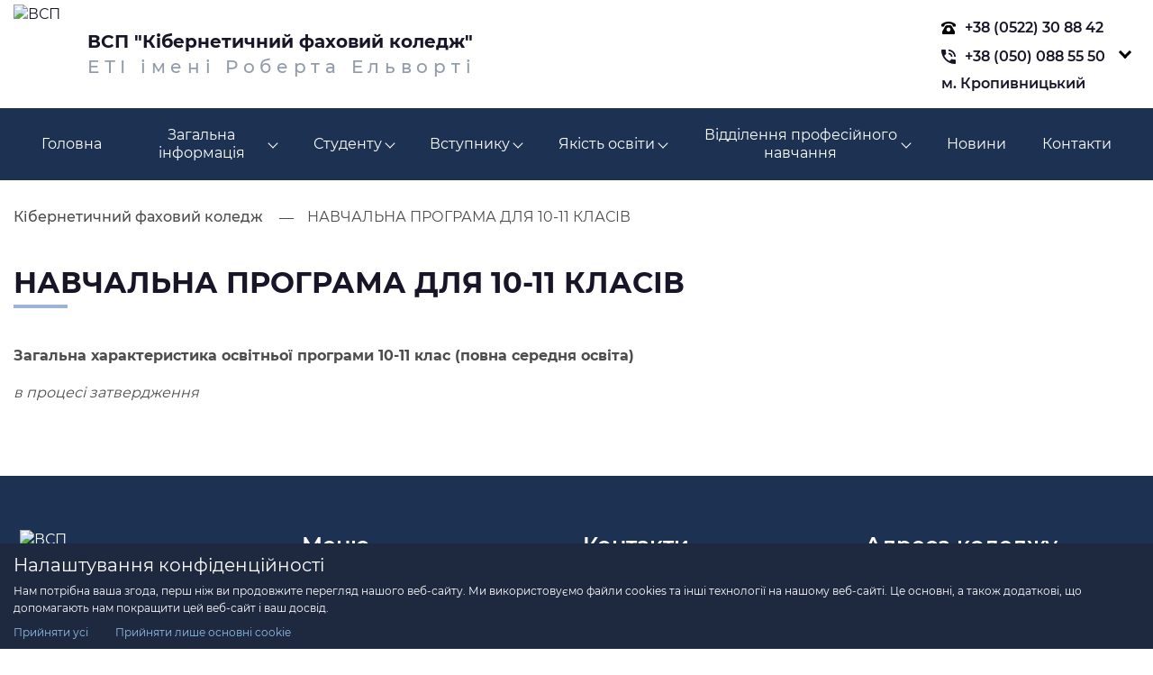

--- FILE ---
content_type: text/html; charset=UTF-8
request_url: https://cybercollege.kr.ua/navchalna-programa-dlya-10-11-klasiv
body_size: 13214
content:
<!DOCTYPE html>
<html lang="uk" prefix="og: http://ogp.me/ns#">
<head>
        <base href="https://cybercollege.kr.ua/">

            <script>
        ut_tracker = {
            start: function(name) {
                performance.mark(name + ':start');
            },
            end: function(name) {
                performance.mark(name + ':end');
                performance.measure(name, name + ':start', name + ':end');
                console.log(name + ' duration: ' + performance.getEntriesByName(name)[0].duration);
            }
        }
    </script>


<title>НАВЧАЛЬНА ПРОГРАМА ДЛЯ 10-11 КЛАСІВ</title>

<meta http-equiv="Content-Type" content="text/html; charset=UTF-8" />


    <meta name="description" content="Загальна характеристика освітньої програми 10-11 клас (повна середня освіта)  
 Освітня програма &amp;laquo;Кібернетичного фахового коледжу&amp;raquo; Економіко-технологічного інституту імені Роберта Ельворті розроблена на виконання Закону України &amp;laquo;Про освіту&amp;raquo; та &amp;laquo;Про повну загальну середню освіту&amp;raquo;; постанови Кабінету Міністрів України від 23 листопада 2011 року № 1392 &amp;laquo;Про затвердження Державного стандарту базової та повної загальної середньої освіти&amp;raquo;; наказу МОН України № 408 " />

    <meta name="keywords" content="" />


    <meta name="robots" content="index,follow" />

<meta name="viewport" content="width=device-width, initial-scale=1.0" />




    <meta property="og:title" content="ВСП &quot;Кібернетичний фаховий коледж&quot; ЕТІ імені Роберта Ельворті" />
    <meta property="og:type" content="website" />
    <meta property="og:url" content="https://cybercollege.kr.ua" />
            <meta property="og:image" content="https://cybercollege.kr.ua/design/eticollege/images/logo.png" />
        <link rel="image_src" href="https://cybercollege.kr.ua/design/eticollege/images/logo.png" />
        <meta property="og:site_name" content="ВСП &quot;Кібернетичний фаховий коледж&quot; ЕТІ імені Роберта Ельворті" />
    <meta property="og:description" content="Загальна характеристика освітньої програми 10-11 клас (повна середня освіта)  
 Освітня програма &amp;laquo;Кібернетичного фахового коледжу&amp;raquo; Економіко-технологічного інституту імені Роберта Ельворті розроблена на виконання Закону України &amp;laquo;Про освіту&amp;raquo; та &amp;laquo;Про повну загальну середню освіту&amp;raquo;; постанови Кабінету Міністрів України від 23 листопада 2011 року № 1392 &amp;laquo;Про затвердження Державного стандарту базової та повної загальної середньої освіти&amp;raquo;; наказу МОН України № 408 " />
        <meta name="twitter:card" content="summary" />
    <meta name="twitter:title" content="ВСП &quot;Кібернетичний фаховий коледж&quot; ЕТІ імені Роберта Ельворті" />
    <meta name="twitter:description" content="Загальна характеристика освітньої програми 10-11 клас (повна середня освіта)  
 Освітня програма &amp;laquo;Кібернетичного фахового коледжу&amp;raquo; Економіко-технологічного інституту імені Роберта Ельворті розроблена на виконання Закону України &amp;laquo;Про освіту&amp;raquo; та &amp;laquo;Про повну загальну середню освіту&amp;raquo;; постанови Кабінету Міністрів України від 23 листопада 2011 року № 1392 &amp;laquo;Про затвердження Державного стандарту базової та повної загальної середньої освіти&amp;raquo;; наказу МОН України № 408 " />
            <meta name="twitter:image" content="https://cybercollege.kr.ua/design/eticollege/images/logo.png" />
    
<meta name="decimals_point" content="," />
<meta name="thousands_separator" content=" " />
<meta name="cents" content="2" />

    <link rel="canonical" href="https://cybercollege.kr.ua/navchalna-programa-dlya-10-11-klasiv" />

            <link rel="alternate" hreflang="x-default" href="https://cybercollege.kr.ua/navchalna-programa-dlya-10-11-klasiv" />
        
<script>ut_tracker.start('render:recaptcha');</script>
<script>ut_tracker.end('render:recaptcha');</script>

                <link href="design/eticollege/images/favicon.png?v=023" type="image/x-icon" rel="icon">
        <link href="design/eticollege/images/favicon.png?v=023" type="image/x-icon" rel="shortcut icon">
    
        <script>ut_tracker.start('parsing:page');</script>
    <script>ut_tracker.start('parsing:head:js');</script>
    <script src="design/eticollege/js/jquery-3.3.1.min.js?v=000015"></script>

                <script src="design/eticollege/js/slick.min.js?v=000015"></script>

    <script src="design/eticollege/js/mobile_menu.js?v=000015"></script>
    

        <script src="design/eticollege/js/jquery.matchHeight-min.js?v=000015"></script>
    <script src="design/eticollege/js/readmore.min.js?v=000015"></script>
    <script src="design/eticollege/js/lazyload.min.js?v=000015"></script> 
    <script>ut_tracker.end('parsing:head:js');</script>

        <script>ut_tracker.start('parsing:head:fonts');</script>
    <link href="//fonts.googleapis.com/css?family=Open+Sans:300,300i,400,400i,600,600i,700,700i&amp;subset=cyrillic" rel="stylesheet">
    <link href="design/eticollege/fonts/montserrat/montserrat-semibold.woff2" rel="preload" as="font" crossorigin="anonymous" type="font/woff2">
    <link href="design/eticollege/fonts/montserrat/montserrat-bold.woff2" rel="preload" as="font" crossorigin="anonymous" type="font/woff2">
    <link href="design/eticollege/fonts/montserrat/montserrat-regular.woff2" rel="preload" as="font" crossorigin="anonymous" type="font/woff2">
    <link href="design/eticollege/fonts/montserrat/montserrat-medium.woff2" rel="preload" as="font" crossorigin="anonymous" type="font/woff2">
    <script>ut_tracker.end('parsing:head:fonts');</script>

    <style>
        @font-face {
            font-family: 'Montserrat';
            font-display: swap;
            src: local('Montserrat SemiBold'), local('Montserrat-SemiBold'),
            url('design/eticollege/fonts/montserrat/montserrat-semibold.woff2') format('woff2'),
            url('design/eticollege/fonts/montserrat/montserrat-semibold.woff') format('woff');
            font-weight: 600;
            font-style: normal;
        }
        @font-face {
            font-family: 'Montserrat';
            font-display: swap;
            src: local('Montserrat Bold'), local('montserrat-bold'),
            url('/design/eticollege/fonts/montserrat/montserrat-bold.woff2') format('woff2'),
            url('/design/eticollege/fonts/montserrat/montserrat-bold.woff') format('woff');
            font-weight: bold;
            font-style: normal;
        }
        @font-face {
            font-family: 'Montserrat';
            font-display: swap;
            src: local('Montserrat Regular'), local('montserrat-regular'),
            url('design/eticollege/fonts/montserrat/montserrat-regular.woff2') format('woff2'),
            url('design/eticollege/fonts/montserrat/montserrat-regular.woff') format('woff');
            font-weight: normal;
            font-style: normal;
        }
        @font-face {
        font-family: 'Montserrat';
        font-display: swap;
        src: local('Montserrat Medium'), local('montserrat-medium'),
        url('design/eticollege/fonts/montserrat/montserrat-medium.woff2') format('woff2'),
        url('design/eticollege/fonts/montserrat/montserrat-medium.woff') format('woff');
        font-weight: 500;
        font-style: normal;
        }
    </style>

        <script>ut_tracker.start('parsing:head:css');</script>
    <link href="design/eticollege/css/theme-settings.css?v=000054" rel="stylesheet">
    <link href="design/eticollege/css/grid.css?v=000054" rel="stylesheet">
    <link href="design/eticollege/css/main.css?v=000054" rel="stylesheet">
    <link href="design/eticollege/css/libs.css?v=000054" rel="stylesheet">
    <link href="design/eticollege/css/theme.css?v=000054" rel="stylesheet">
    <link href="design/eticollege/css/media.css?v=000054" rel="stylesheet">
    <link href="design/eticollege/css/nrw_style.css?v=000054" rel="stylesheet">
    <link href="design/eticollege/css/nrw_hover.css?v=000054" rel="stylesheet">
    <link href="design/eticollege/css/mobile_menu.css?v=000054" rel="stylesheet">
    <link href="design/eticollege/css/nrw_media.css?v=000054" rel="stylesheet">
    
            <link href="design/eticollege/css/select2.min.css" rel="stylesheet" />
        <script>ut_tracker.end('parsing:head:css');</script>

    
</head>

<body>


<header class="header">
    <div class="header_middle mobile-header_middle">
        <div class="container d-flex align-items-center justify-content-between">
            <div class="header_middle_left_wrapper">
                <div class="logo_wrapper d-flex align-items-center">
                    <a class="d-flex logo__link align-items-center" href="">
                                                    <img src="design/eticollege/images/logo.png?v=006" alt="ВСП "Кібернетичний фаховий коледж" ЕТІ імені Роберта Ельворті">
                                            </a>
                                    </div>
                <div class="header_center_wrapper">
                    <span class="site_name" data-language="name_of_the_site">ВСП "Кібернетичний фаховий коледж"
</span>
                    <span data-language="name_site">ЕТІ імені Роберта Ельворті</span>
                </div>
            </div>
                        <div class="header-contact">
                <div class="header-contact__inner ">
                                                                        <div class="header-contact__item header-contact--phone header-contact__item--visible">
                                <a class="d-flex align-items-center header-contact__section" href="tel:+380522308842">
                                                                            <svg xmlns="http://www.w3.org/2000/svg" viewBox="0 0 512 512"><!--! Font Awesome Pro 6.1.0 by @fontawesome - https://fontawesome.com License - https://fontawesome.com/license (Commercial License) Copyright 2022 Fonticons, Inc. --><path d="M370.4 192.2C358.1 172.2 337.9 160 314.9 160H197.1c-23 0-44.12 12.25-55.5 32.25l-105.4 184.4C33.5 381.5 32 386.9 32 392.5V448c0 17.62 14.38 32 32 32h384c17.62 0 32-14.38 32-32v-55.5c0-5.625-1.5-11-4.25-15.88L370.4 192.2zM256 384c-39.75 0-72-32.25-72-72S216.3 240 256 240s72 32.25 72 72S295.8 384 256 384zM506.1 123C436.8 65 347.4 32 256 32S75.25 65 5.875 123C2.125 126.1 0 130.8 0 135.6V192c0 8.875 7.125 16 16 16h70.13c6 0 11.63-3.375 14.25-8.875L128 128c39.88-17.25 83.25-24 128-24S344.1 110.8 384 128l27.62 71.12C414.2 204.6 419.9 208 425.9 208H496C504.9 208 512 200.9 512 192V135.6C512 130.8 509.9 126.1 506.1 123z"/></svg>                                                                        <span>+38 (0522) 30 88 42</span>
                                </a>
                            </div>
                                                    <div class="header-contact__item header-contact--phone header-contact__item--visible">
                                <a class="d-flex align-items-center header-contact__section" href="tel:+380500885550">
                                                                            <svg width="24" height="24" viewBox="0 0 459 459"><path fill="currentColor" d="M433.5,318.75c-30.6,0-61.2-5.1-91.8-15.3c-7.65-2.55-17.851,0-25.5,5.1L260.1,364.65c-71.399-35.7-130.05-96.9-168.3-168.3l56.1-56.1c7.65-7.65,10.2-17.85,5.1-25.5c-7.65-28.05-12.75-58.65-12.75-89.25c0-15.3-10.2-25.5-25.5-25.5H25.5C10.2,0,0,10.2,0,25.5C0,265.2,193.8,459,433.5,459c15.3,0,25.5-10.2,25.5-25.5v-89.25C459,328.95,448.8,318.75,433.5,318.75z M408,229.5h51C459,102,357,0,229.5,0v51C328.95,51,408,130.05,408,229.5z M306,229.5h51c0-71.4-56.1-127.5-127.5-127.5v51C272.85,153,306,186.15,306,229.5z"/></svg>                                                                        <span>+38 (050) 088 55 50</span>
                                </a>
                            </div>
                                                                                                            <div class="header-contact__item header-contact__item--visible header-contact--time ">
                            <div class="d-flex align-items-center header-contact__section">
                                <div class="header-contact__title-s"><p class="header-contact__section"><span class="city_name">м. Кропивницький</span>вул. Євгена Чикаленка, 3</p></div>
                            </div>
                        </div>
                                    </div>
            </div>
                    </div>
    </div>
            <div class="header_bottom">
            <div class="container">
                                <div class="header_menu d-flex flex-wrap">
                        
    
        <ul class="fn_menu_list menu_group__list menu_group__list--1 menu_group--header">
                        <li class="menu_group__item menu_group__item--1 ">
            <a class="menu_group__link" href="" >
                <span>Головна</span>
            </a>
            
        
        </li>
                                <li class="menu_group__item menu_group__item--1 menu_eventer">
            <a class="menu_group__link" href="javascript:void(0);" >
                <span>Загальна інформація</span>
            </a>
            
        <ul class="fn_menu_list menu_group__list menu_group__list--2 menu_group--header">
                        <li class="menu_group__item menu_group__item--2 ">
            <a class="menu_group__link" href="college-regulations" >
                <span>Положення про коледж та відомості про реєстрацію</span>
            </a>
            
        
        </li>
                                <li class="menu_group__item menu_group__item--2 menu_eventer">
            <a class="menu_group__link" href="javascript:void(0);" >
                <span>Структура коледжу та кадровий склад</span>
            </a>
            
        <ul class="fn_menu_list menu_group__list menu_group__list--3 menu_group--header">
                        <li class="menu_group__item menu_group__item--3 ">
            <a class="menu_group__link" href="direction" >
                <span>Керівництво</span>
            </a>
            
        
        </li>
                                <li class="menu_group__item menu_group__item--3 ">
            <a class="menu_group__link" href="cyclical-commissions" >
                <span>Циклові комісії</span>
            </a>
            
        
        </li>
                                <li class="menu_group__item menu_group__item--3 ">
            <a class="menu_group__link" href="vakansii" >
                <span>Вакансії</span>
            </a>
            
        
        </li>
                                <li class="menu_group__item menu_group__item--3 ">
            <a class="menu_group__link" href="kadrovij-sklad" >
                <span>Кадровий склад</span>
            </a>
            
        
        </li>
                    </ul>
        
        </li>
                                <li class="menu_group__item menu_group__item--2 menu_eventer">
            <a class="menu_group__link" href="javascript:void(0);" >
                <span>Ліцензії та акредитація</span>
            </a>
            
        <ul class="fn_menu_list menu_group__list menu_group__list--3 menu_group--header">
                        <li class="menu_group__item menu_group__item--3 ">
            <a class="menu_group__link" href="litsenzii-na-spetsialnosti" >
                <span>Ліцензії на спеціальності</span>
            </a>
            
        
        </li>
                                <li class="menu_group__item menu_group__item--3 ">
            <a class="menu_group__link" href="litsenzovanij-obsyag" >
                <span>Ліцензований обсяг</span>
            </a>
            
        
        </li>
                                <li class="menu_group__item menu_group__item--3 ">
            <a class="menu_group__link" href="license-of-the-department-of-professional-training" >
                <span>Ліцензія відділу професійного навчання</span>
            </a>
            
        
        </li>
                                <li class="menu_group__item menu_group__item--3 ">
            <a class="menu_group__link" href="../files/uploads/sertifikat_pro_akreditaciy.pdf" >
                <span>Сертифікати про акредитацію</span>
            </a>
            
        
        </li>
                                <li class="menu_group__item menu_group__item--3 ">
            <a class="menu_group__link" href="../files/uploads/rozporyadjennya_ODA.pdf" >
                <span>Ліцензія на повну загальну середню освіту</span>
            </a>
            
        
        </li>
                    </ul>
        
        </li>
                                <li class="menu_group__item menu_group__item--2 ">
            <a class="menu_group__link" href="" >
                <span>Стратегія коледжу</span>
            </a>
            
        
        </li>
                                <li class="menu_group__item menu_group__item--2 menu_eventer">
            <a class="menu_group__link" href="" >
                <span>Нормативно-правові документи</span>
            </a>
            
        <ul class="fn_menu_list menu_group__list menu_group__list--3 menu_group--header">
                        <li class="menu_group__item menu_group__item--3 ">
            <a class="menu_group__link" href="pro-organizatsiyu-osvitnogo-protsesu" >
                <span>Про організацію освітнього процесу</span>
            </a>
            
        
        </li>
                                <li class="menu_group__item menu_group__item--3 ">
            <a class="menu_group__link" href="" >
                <span>Загальні положення</span>
            </a>
            
        
        </li>
                    </ul>
        
        </li>
                                <li class="menu_group__item menu_group__item--2 ">
            <a class="menu_group__link" href="" >
                <span>Договори про співпрацю</span>
            </a>
            
        
        </li>
                                <li class="menu_group__item menu_group__item--2 menu_eventer">
            <a class="menu_group__link" href="javascript:void(0);" >
                <span>Матеріально-технічне забезпечення</span>
            </a>
            
        <ul class="fn_menu_list menu_group__list menu_group__list--3 menu_group--header">
                        <li class="menu_group__item menu_group__item--3 ">
            <a class="menu_group__link" href="material-and-technical-provision" >
                <span>Опис матеріально-технічного забезпечення</span>
            </a>
            
        
        </li>
                                <li class="menu_group__item menu_group__item--3 ">
            <a class="menu_group__link" href="elektronna-biblioteka-pidruchnikiv-za-1011-klas" >
                <span>Електронна бібліотека підручників</span>
            </a>
            
        
        </li>
                    </ul>
        
        </li>
                                <li class="menu_group__item menu_group__item--2 ">
            <a class="menu_group__link" href="language-of-educational-process" >
                <span>Мова освітнього процесу</span>
            </a>
            
        
        </li>
                                <li class="menu_group__item menu_group__item--2 ">
            <a class="menu_group__link" href="reporting" >
                <span>Звітність</span>
            </a>
            
        
        </li>
                                <li class="menu_group__item menu_group__item--2 ">
            <a class="menu_group__link" href="accessibility" >
                <span>Доступність</span>
            </a>
            
        
        </li>
                                <li class="menu_group__item menu_group__item--2 ">
            <a class="menu_group__link" href="dormitory" >
                <span>Гуртожиток</span>
            </a>
            
        
        </li>
                    </ul>
        
        </li>
                                <li class="menu_group__item menu_group__item--1 menu_eventer">
            <a class="menu_group__link" href="javascript:void(0);" >
                <span>Студенту</span>
            </a>
            
        <ul class="fn_menu_list menu_group__list menu_group__list--2 menu_group--header">
                        <li class="menu_group__item menu_group__item--2 ">
            <a class="menu_group__link" href="" >
                <span>Освітні програми</span>
            </a>
            
        
        </li>
                                <li class="menu_group__item menu_group__item--2 ">
            <a class="menu_group__link" href="regulations-on-the-organization-of-the-educational-process" >
                <span>Положення про організацію освітнього процесу</span>
            </a>
            
        
        </li>
                                <li class="menu_group__item menu_group__item--2 ">
            <a class="menu_group__link" href="vibir-distsiplin" >
                <span>Вибір дисциплін</span>
            </a>
            
        
        </li>
                                <li class="menu_group__item menu_group__item--2 ">
            <a class="menu_group__link" href="" >
                <span>Виховна робота</span>
            </a>
            
        
        </li>
                                <li class="menu_group__item menu_group__item--2 ">
            <a class="menu_group__link" href="" >
                <span>Організація практики та працевлаштування</span>
            </a>
            
        
        </li>
                                <li class="menu_group__item menu_group__item--2 ">
            <a class="menu_group__link" href="" >
                <span>Центр психологічної підтримки студентів</span>
            </a>
            
        
        </li>
                                <li class="menu_group__item menu_group__item--2 ">
            <a class="menu_group__link" href="" >
                <span>Скринька довіри</span>
            </a>
            
        
        </li>
                                <li class="menu_group__item menu_group__item--2 ">
            <a class="menu_group__link" href="rules-of-student-behavior" >
                <span>Правила поведінки здобувачів освіти</span>
            </a>
            
        
        </li>
                                <li class="menu_group__item menu_group__item--2 ">
            <a class="menu_group__link" href="student-government" >
                <span>Студентське самоврядування</span>
            </a>
            
        
        </li>
                                <li class="menu_group__item menu_group__item--2 ">
            <a class="menu_group__link" href="prevention-and-countering-of-bullying" >
                <span>Запобігання та протидія булінгу</span>
            </a>
            
        
        </li>
                    </ul>
        
        </li>
                                <li class="menu_group__item menu_group__item--1 menu_eventer">
            <a class="menu_group__link" href="javascript:void(0);" >
                <span>Вступнику</span>
            </a>
            
        <ul class="fn_menu_list menu_group__list menu_group__list--2 menu_group--header">
                        <li class="menu_group__item menu_group__item--2 ">
            <a class="menu_group__link" href="introduction-2023" >
                <span>ВСТУП 2025</span>
            </a>
            
        
        </li>
                                <li class="menu_group__item menu_group__item--2 menu_eventer">
            <a class="menu_group__link" href="javascript:void(0);" >
                <span>Спеціальності</span>
            </a>
            
        <ul class="fn_menu_list menu_group__list menu_group__list--3 menu_group--header">
                        <li class="menu_group__item menu_group__item--3 ">
            <a class="menu_group__link" href="kompyuterni-nauki" >
                <span>Комп&#039;ютерні науки</span>
            </a>
            
        
        </li>
                                <li class="menu_group__item menu_group__item--3 ">
            <a class="menu_group__link" href="finansi-bankivska-sprava-strahuvannya-ta-fondovij-rinok" >
                <span>Фінанси, банківська справа, страхування та фондовий ринок</span>
            </a>
            
        
        </li>
                    </ul>
        
        </li>
                                <li class="menu_group__item menu_group__item--2 ">
            <a class="menu_group__link" href="cost-of-education" >
                <span>Вартість навчання</span>
            </a>
            
        
        </li>
                                <li class="menu_group__item menu_group__item--2 ">
            <a class="menu_group__link" href="admissions-committee" >
                <span>Приймальна комісія</span>
            </a>
            
        
        </li>
                                <li class="menu_group__item menu_group__item--2 ">
            <a class="menu_group__link" href="granti" >
                <span>Гранти</span>
            </a>
            
        
        </li>
                    </ul>
        
        </li>
                                <li class="menu_group__item menu_group__item--1 menu_eventer">
            <a class="menu_group__link" href="javascript:void(0);" >
                <span>Якість освіти</span>
            </a>
            
        <ul class="fn_menu_list menu_group__list menu_group__list--2 menu_group--header">
                        <li class="menu_group__item menu_group__item--2 ">
            <a class="menu_group__link" href="legal-framework" >
                <span>Нормативно-правова база</span>
            </a>
            
        
        </li>
                                <li class="menu_group__item menu_group__item--2 ">
            <a class="menu_group__link" href="education-quality-assurance-system" >
                <span>Система забезпечення якості освіти</span>
            </a>
            
        
        </li>
                                <li class="menu_group__item menu_group__item--2 ">
            <a class="menu_group__link" href="plagiarism-check-of-texts" >
                <span>Перевірка текстів на плагіат</span>
            </a>
            
        
        </li>
                                <li class="menu_group__item menu_group__item--2 ">
            <a class="menu_group__link" href="anticorruption-activities" >
                <span>Антикорупційна діяльність</span>
            </a>
            
        
        </li>
                                <li class="menu_group__item menu_group__item--2 ">
            <a class="menu_group__link" href="monitoring-yakosti-osviti" >
                <span>Моніторинг якості освіти</span>
            </a>
            
        
        </li>
                                <li class="menu_group__item menu_group__item--2 ">
            <a class="menu_group__link" href="" >
                <span>Репозитарій</span>
            </a>
            
        
        </li>
                                <li class="menu_group__item menu_group__item--2 menu_eventer">
            <a class="menu_group__link" href="" >
                <span>Стейкхолдери </span>
            </a>
            
        <ul class="fn_menu_list menu_group__list menu_group__list--3 menu_group--header">
                        <li class="menu_group__item menu_group__item--3 ">
            <a class="menu_group__link" href="robotodavtsi" >
                <span>Роботодавці</span>
            </a>
            
        
        </li>
                                <li class="menu_group__item menu_group__item--3 ">
            <a class="menu_group__link" href="studenti" >
                <span>Студенти</span>
            </a>
            
        
        </li>
                                <li class="menu_group__item menu_group__item--3 ">
            <a class="menu_group__link" href="npp" >
                <span>НПП</span>
            </a>
            
        
        </li>
                    </ul>
        
        </li>
                    </ul>
        
        </li>
                                <li class="menu_group__item menu_group__item--1 menu_eventer">
            <a class="menu_group__link" href="javascript:void(0);" >
                <span>Відділення професійного навчання</span>
            </a>
            
        <ul class="fn_menu_list menu_group__list menu_group__list--2 menu_group--header">
                        <li class="menu_group__item menu_group__item--2 ">
            <a class="menu_group__link" href="kerivnitstvo" >
                <span>Керівництво</span>
            </a>
            
        
        </li>
                                <li class="menu_group__item menu_group__item--2 menu_eventer">
            <a class="menu_group__link" href="javascript:void(0);" >
                <span>ВСТУП 2024</span>
            </a>
            
        <ul class="fn_menu_list menu_group__list menu_group__list--3 menu_group--header">
                        <li class="menu_group__item menu_group__item--3 ">
            <a class="menu_group__link" href="pravila-prijomu-2024" >
                <span>Правила прийому 2024</span>
            </a>
            
        
        </li>
                    </ul>
        
        </li>
                                <li class="menu_group__item menu_group__item--2 menu_eventer">
            <a class="menu_group__link" href="javascript:void(0);" >
                <span>ВСТУП 2023</span>
            </a>
            
        <ul class="fn_menu_list menu_group__list menu_group__list--3 menu_group--header">
                        <li class="menu_group__item menu_group__item--3 ">
            <a class="menu_group__link" href="admission-rules" >
                <span>Правила прийому 2023</span>
            </a>
            
        
        </li>
                    </ul>
        
        </li>
                                <li class="menu_group__item menu_group__item--2 menu_eventer">
            <a class="menu_group__link" href="javascript:void(0);" >
                <span>Навчання</span>
            </a>
            
        <ul class="fn_menu_list menu_group__list menu_group__list--3 menu_group--header">
                        <li class="menu_group__item menu_group__item--3 ">
            <a class="menu_group__link" href="qualified-worker-of-the-second-class" >
                <span>Кваліфікований робітник 2-го розряду</span>
            </a>
            
        
        </li>
                                <li class="menu_group__item menu_group__item--3 ">
            <a class="menu_group__link" href="qualified-worker-of-the-third-class" >
                <span>Кваліфікований робітник 3-го розряду</span>
            </a>
            
        
        </li>
                    </ul>
        
        </li>
                                <li class="menu_group__item menu_group__item--2 ">
            <a class="menu_group__link" href="regulations-on-the-department-of-vocational-training" >
                <span>Положення про Відділення професійного навчання</span>
            </a>
            
        
        </li>
                                <li class="menu_group__item menu_group__item--2 ">
            <a class="menu_group__link" href="litsenzii-ta-atestatsiya" >
                <span>Ліцензії та атестація</span>
            </a>
            
        
        </li>
                    </ul>
        
        </li>
                                <li class="menu_group__item menu_group__item--1 ">
            <a class="menu_group__link" href="news" >
                <span>Новини</span>
            </a>
            
        
        </li>
                                <li class="menu_group__item menu_group__item--1 ">
            <a class="menu_group__link" href="contact" >
                <span>Контакти</span>
            </a>
            
        
        </li>
                    </ul>
        

                </div>
            </div>
        </div>
    </header>

<div class="main">
                <div class="container">
            <ol itemscope itemtype="https://schema.org/BreadcrumbList" class="breadcrumbs d-flex flex-wrap align-items-center">

        <li itemprop="itemListElement" itemscope="" itemtype="https://schema.org/ListItem" class="d-inline-flex align-items-center breadcrumbs__item">
        <a itemprop="item" href="https://cybercollege.kr.ua" data-language="breadcrumb_home">
            <span itemprop="name">Кібернетичний фаховий коледж</span>
        </a>
        <meta itemprop="position" content="1" />
    </li>

            <li itemprop="itemListElement" itemscope="" itemtype="https://schema.org/ListItem" class="d-inline-flex align-items-center breadcrumbs__item">
        <span itemprop="name">НАВЧАЛЬНА ПРОГРАМА ДЛЯ 10-11 КЛАСІВ</span>
        <meta itemprop="position" content="2" />
    </li>
        </ol>
            <div class="fn_ajax_content">
                

	<div class="main_header d-flex align-items-center">
		<h1 class="block__heading">
			<span data-page="87">НАВЧАЛЬНА ПРОГРАМА ДЛЯ 10-11 КЛАСІВ</span>
		</h1>
	</div>

	<div class="blog_page d-flex flex-wrap justify-content-between">
		<div class="blog_list">
			<div class="block__description">
				
				<p><strong>Загальна характеристика&nbsp;освітньої програми 10-11 клас (повна середня освіта)</strong></p>
<p><em>в процесі затвердження</em></p>
			</div>
		</div>
		<div class="blog_sidebar">
			
					</div>
	</div>

            </div>
        </div>
    </div>

<div class="fn_mobile_menu hidden">
    <ul class="second-nav">
            <li>
            <a href="">
                                <span data-language="mobile_menu_home">На головну</span>
            </a>
        </li>
    </ul>

    
    
        <ul class="fn_menu_list menu_group__list menu_group__list--1 menu_group--mobile">
                        <li class="menu_group__item menu_group__item--1 ">
            <a class="menu_group__link" href="" >
                <span>Головна</span>
            </a>
            
        
        </li>
                                <li class="menu_group__item menu_group__item--1 menu_eventer">
            <a class="menu_group__link" href="javascript:void(0);" >
                <span>Загальна інформація</span>
            </a>
            
        <ul class="fn_menu_list menu_group__list menu_group__list--2 menu_group--mobile">
                        <li class="menu_group__item menu_group__item--2 ">
            <a class="menu_group__link" href="college-regulations" >
                <span>Положення про коледж</span>
            </a>
            
        
        </li>
                                <li class="menu_group__item menu_group__item--2 menu_eventer">
            <a class="menu_group__link" href="javascript:void(0);" >
                <span>Структура коледжу та кадровий склад</span>
            </a>
            
        <ul class="fn_menu_list menu_group__list menu_group__list--3 menu_group--mobile">
                        <li class="menu_group__item menu_group__item--3 ">
            <a class="menu_group__link" href="direction" >
                <span>Керівництво</span>
            </a>
            
        
        </li>
                                <li class="menu_group__item menu_group__item--3 ">
            <a class="menu_group__link" href="cyclical-commissions" >
                <span>Циклові комісії</span>
            </a>
            
        
        </li>
                                <li class="menu_group__item menu_group__item--3 ">
            <a class="menu_group__link" href="vakansii" >
                <span>Вакансії</span>
            </a>
            
        
        </li>
                                <li class="menu_group__item menu_group__item--3 ">
            <a class="menu_group__link" href="kadrovij-sklad" >
                <span>Кадровий склад</span>
            </a>
            
        
        </li>
                    </ul>
        
        </li>
                                <li class="menu_group__item menu_group__item--2 menu_eventer">
            <a class="menu_group__link" href="javascript:void(0);" >
                <span>Ліцензії та акредитація</span>
            </a>
            
        <ul class="fn_menu_list menu_group__list menu_group__list--3 menu_group--mobile">
                        <li class="menu_group__item menu_group__item--3 ">
            <a class="menu_group__link" href="litsenzii-na-spetsialnosti" >
                <span>Ліцензії на спеціальності</span>
            </a>
            
        
        </li>
                                <li class="menu_group__item menu_group__item--3 ">
            <a class="menu_group__link" href="litsenzovanij-obsyag" >
                <span>Ліцензований обсяг</span>
            </a>
            
        
        </li>
                                <li class="menu_group__item menu_group__item--3 ">
            <a class="menu_group__link" href="license-of-the-department-of-professional-training" >
                <span>Ліцензія відділу професійного навчання</span>
            </a>
            
        
        </li>
                                <li class="menu_group__item menu_group__item--3 ">
            <a class="menu_group__link" href="../files/uploads/sertifikat_pro_akreditaciy.pdf" >
                <span>Сертифікати про акредитацію</span>
            </a>
            
        
        </li>
                                <li class="menu_group__item menu_group__item--3 ">
            <a class="menu_group__link" href="../files/uploads/rozporyadjennya_ODA.pdf" >
                <span>Ліцензія на повну загальну середню освіту</span>
            </a>
            
        
        </li>
                    </ul>
        
        </li>
                                <li class="menu_group__item menu_group__item--2 ">
            <a class="menu_group__link" href="javascript:void(0);" >
                <span>Матеріально-технічне забезпечення</span>
            </a>
            
        <ul class="fn_menu_list menu_group__list menu_group__list--3 menu_group--mobile">
                                            </ul>
        
        </li>
                                <li class="menu_group__item menu_group__item--2 ">
            <a class="menu_group__link" href="finance" >
                <span>Фінанси</span>
            </a>
            
        
        </li>
                                <li class="menu_group__item menu_group__item--2 ">
            <a class="menu_group__link" href="reporting" >
                <span>Звітність</span>
            </a>
            
        
        </li>
                                <li class="menu_group__item menu_group__item--2 ">
            <a class="menu_group__link" href="accessibility" >
                <span>Доступність</span>
            </a>
            
        
        </li>
                                <li class="menu_group__item menu_group__item--2 ">
            <a class="menu_group__link" href="dormitory" >
                <span>Гуртожиток</span>
            </a>
            
        
        </li>
                                <li class="menu_group__item menu_group__item--2 ">
            <a class="menu_group__link" href="language-of-educational-process" >
                <span>Мова освітнього процесу</span>
            </a>
            
        
        </li>
                    </ul>
        
        </li>
                                <li class="menu_group__item menu_group__item--1 menu_eventer">
            <a class="menu_group__link" href="javascript:void(0);" >
                <span>Здобувачу</span>
            </a>
            
        <ul class="fn_menu_list menu_group__list menu_group__list--2 menu_group--mobile">
                        <li class="menu_group__item menu_group__item--2 ">
            <a class="menu_group__link" href="student-government" >
                <span>Студентське самоврядування</span>
            </a>
            
        
        </li>
                                <li class="menu_group__item menu_group__item--2 ">
            <a class="menu_group__link" href="regulations-on-the-organization-of-the-educational-process" >
                <span>Положення про організацію освітнього процесу</span>
            </a>
            
        
        </li>
                                <li class="menu_group__item menu_group__item--2 ">
            <a class="menu_group__link" href="regulatory-documents" >
                <span>Нормативні документи</span>
            </a>
            
        
        </li>
                                <li class="menu_group__item menu_group__item--2 ">
            <a class="menu_group__link" href="education" >
                <span>Навчання</span>
            </a>
            
        
        </li>
                                <li class="menu_group__item menu_group__item--2 ">
            <a class="menu_group__link" href="rules-of-student-behavior" >
                <span>Правила поведінки здобувачів освіти</span>
            </a>
            
        
        </li>
                                <li class="menu_group__item menu_group__item--2 ">
            <a class="menu_group__link" href="prevention-and-countering-of-bullying" >
                <span>Запобігання та протидія булінгу</span>
            </a>
            
        
        </li>
                    </ul>
        
        </li>
                                <li class="menu_group__item menu_group__item--1 menu_eventer">
            <a class="menu_group__link" href="javascript:void(0);" >
                <span>Абітурієнту</span>
            </a>
            
        <ul class="fn_menu_list menu_group__list menu_group__list--2 menu_group--mobile">
                        <li class="menu_group__item menu_group__item--2 ">
            <a class="menu_group__link" href="introduction-2023" >
                <span>ВСТУП 2025</span>
            </a>
            
        
        </li>
                                <li class="menu_group__item menu_group__item--2 menu_eventer">
            <a class="menu_group__link" href="javascript:void(0);" >
                <span>Спеціальності</span>
            </a>
            
        <ul class="fn_menu_list menu_group__list menu_group__list--3 menu_group--mobile">
                        <li class="menu_group__item menu_group__item--3 ">
            <a class="menu_group__link" href="kompyuterni-nauki" >
                <span>Комп&#039;ютерні науки</span>
            </a>
            
        
        </li>
                                <li class="menu_group__item menu_group__item--3 ">
            <a class="menu_group__link" href="finansi-bankivska-sprava-strahuvannya-ta-fondovij-rinok" >
                <span>Фінанси, банківська справа, страхування та фондовий ринок</span>
            </a>
            
        
        </li>
                    </ul>
        
        </li>
                                <li class="menu_group__item menu_group__item--2 ">
            <a class="menu_group__link" href="cost-of-education" >
                <span>Вартість навчання</span>
            </a>
            
        
        </li>
                                <li class="menu_group__item menu_group__item--2 ">
            <a class="menu_group__link" href="admissions-committee" >
                <span>Приймальна комісія</span>
            </a>
            
        
        </li>
                                <li class="menu_group__item menu_group__item--2 ">
            <a class="menu_group__link" href="granti" >
                <span>Гранти</span>
            </a>
            
        
        </li>
                    </ul>
        
        </li>
                                <li class="menu_group__item menu_group__item--1 menu_eventer">
            <a class="menu_group__link" href="javascript:void(0);" >
                <span>Якість освіти</span>
            </a>
            
        <ul class="fn_menu_list menu_group__list menu_group__list--2 menu_group--mobile">
                        <li class="menu_group__item menu_group__item--2 ">
            <a class="menu_group__link" href="legal-framework" >
                <span>Нормативно-правова база</span>
            </a>
            
        
        </li>
                                <li class="menu_group__item menu_group__item--2 ">
            <a class="menu_group__link" href="education-quality-assurance-system" >
                <span>Система забезпечення якості освіти</span>
            </a>
            
        
        </li>
                                <li class="menu_group__item menu_group__item--2 ">
            <a class="menu_group__link" href="plagiarism-check-of-texts" >
                <span>Перевірка текстів на плагіат</span>
            </a>
            
        
        </li>
                                <li class="menu_group__item menu_group__item--2 ">
            <a class="menu_group__link" href="anticorruption-activities" >
                <span>Антикорупційна діяльність</span>
            </a>
            
        
        </li>
                                <li class="menu_group__item menu_group__item--2 ">
            <a class="menu_group__link" href="monitoring-yakosti-osviti" >
                <span>Моніторинг якості освіти</span>
            </a>
            
        
        </li>
                    </ul>
        
        </li>
                                <li class="menu_group__item menu_group__item--1 menu_eventer">
            <a class="menu_group__link" href="javascript:void(0);" >
                <span>Відділення професійного навчання</span>
            </a>
            
        <ul class="fn_menu_list menu_group__list menu_group__list--2 menu_group--mobile">
                        <li class="menu_group__item menu_group__item--2 ">
            <a class="menu_group__link" href="kerivnitstvo" >
                <span>Керівництво</span>
            </a>
            
        
        </li>
                                <li class="menu_group__item menu_group__item--2 menu_eventer">
            <a class="menu_group__link" href="javascript:void(0);" >
                <span>ВСТУП 2024</span>
            </a>
            
        <ul class="fn_menu_list menu_group__list menu_group__list--3 menu_group--mobile">
                        <li class="menu_group__item menu_group__item--3 ">
            <a class="menu_group__link" href="pravila-prijomu-2024" >
                <span>Правила прийому 2024</span>
            </a>
            
        
        </li>
                    </ul>
        
        </li>
                                <li class="menu_group__item menu_group__item--2 menu_eventer">
            <a class="menu_group__link" href="javascript:void(0);" >
                <span>ВСТУП 2023</span>
            </a>
            
        <ul class="fn_menu_list menu_group__list menu_group__list--3 menu_group--mobile">
                        <li class="menu_group__item menu_group__item--3 ">
            <a class="menu_group__link" href="admission-rules" >
                <span>Правила прийому 2023</span>
            </a>
            
        
        </li>
                    </ul>
        
        </li>
                                <li class="menu_group__item menu_group__item--2 menu_eventer">
            <a class="menu_group__link" href="javascript:void(0);" >
                <span>Навчання</span>
            </a>
            
        <ul class="fn_menu_list menu_group__list menu_group__list--3 menu_group--mobile">
                        <li class="menu_group__item menu_group__item--3 ">
            <a class="menu_group__link" href="qualified-worker-of-the-second-class" >
                <span>Кваліфікований робітник 2-го розряду</span>
            </a>
            
        
        </li>
                                <li class="menu_group__item menu_group__item--3 ">
            <a class="menu_group__link" href="qualified-worker-of-the-third-class" >
                <span>Кваліфікований робітник 3-го розряду</span>
            </a>
            
        
        </li>
                    </ul>
        
        </li>
                                <li class="menu_group__item menu_group__item--2 ">
            <a class="menu_group__link" href="regulations-on-the-department-of-vocational-training" >
                <span>Положення про Відділення професійного навчання</span>
            </a>
            
        
        </li>
                                <li class="menu_group__item menu_group__item--2 ">
            <a class="menu_group__link" href="litsenzii-ta-atestatsiya" >
                <span>Ліцензії та атестація</span>
            </a>
            
        
        </li>
                    </ul>
        
        </li>
                                <li class="menu_group__item menu_group__item--1 ">
            <a class="menu_group__link" href="news" >
                <span>Новини</span>
            </a>
            
        
        </li>
                                <li class="menu_group__item menu_group__item--1 ">
            <a class="menu_group__link" href="contact" >
                <span>Контакти</span>
            </a>
            
        
        </li>
                    </ul>
        




<ul>
    <li>
        <a class="phone icon icon-phone-callback" href="tel:+380522308842">
            <span>+38 (0522) 30 88 42</span>
        </a>
    </li>
</ul>

<ul>
    <li>
        <a class="phone icon icon-phone-callback" href="tel:+380500885550">
            <span>+38 (050) 088 55 50</span>
        </a>
    </li>
</ul>

<ul>
    <li>
        <a class="email icon icon-mail-outline" href="mailto:cybercollegeeti@gmail.com">
            <span>cybercollegeeti@gmail.com</span>
        </a>
    </li>
</ul>



<ul id="social" class="bottom-nav social">
    </ul>
</div>

<div class="fn_to_top to_top"></div>

<footer class="footer">
    <div class="container">
        <div class="footer_inner d-flex flex-wrap justify-content-between">
            <div class="footer_inner_block f_col-lg">
                <div class="footer_content" style="display: block;">
                    <picture class="footer_logo">
                                                    <img src="design/eticollege/images/logo.png?v=006" alt="ВСП "Кібернетичний фаховий коледж" ЕТІ імені Роберта Ельворті">
                                            </picture>
                    <span class="site_footer_text" data-language="site_footer_text">Кібернетичний фаховий коледж ЕТІ імені Роберта Ельворті <strong>Dream</strong> | <strong>Decide</strong> | <strong>Do</strong></span>

                </div>
            </div>
            <div class="footer_inner_block f_col-lg">
                <div class="footer_ttl" data-language="footer_menu">
                    <span>Меню</span>
                    <div class="arrow_footer d-flex align-items-center justify-content-center">
                        <svg width="24" height="24" viewBox="0 0 24 24" fill="none" xmlns="http://www.w3.org/2000/svg"><path d="M3.50106 9.71702L11.4751 17.49C11.6151 17.6265 11.803 17.7029 11.9986 17.7029C12.1941 17.7029 12.382 17.6265 12.5221 17.49L20.499 9.71701C20.5644 9.65342 20.6163 9.57739 20.6517 9.4934C20.6872 9.40941 20.7054 9.31918 20.7054 9.22802C20.7054 9.13685 20.6872 9.04662 20.6517 8.96263C20.6163 8.87864 20.5644 8.80261 20.499 8.73902C20.3651 8.60818 20.1853 8.53494 19.998 8.53494C19.8108 8.53494 19.631 8.60818 19.497 8.73902L11.9986 16.0485L4.50156 8.73902C4.36768 8.60863 4.18819 8.53567 4.00131 8.53567C3.81443 8.53567 3.63494 8.60863 3.50106 8.73902C3.43575 8.80261 3.38383 8.87864 3.34839 8.96263C3.31294 9.04662 3.29468 9.13686 3.29468 9.22802C3.29468 9.31918 3.31294 9.40941 3.34839 9.4934C3.38383 9.57739 3.43575 9.65342 3.50106 9.71702V9.71702Z" fill="currentColor"/></svg>                    </div>
                </div>
                <div class="footer_content">
                        
    
        <ul class="fn_menu_list menu_group__list menu_group__list--1 menu_group--footer">
                        <li class="menu_group__item menu_group__item--1 ">
            <a class="menu_group__link" href="" >
                <span>Головна</span>
            </a>
            
        
        </li>
                                <li class="menu_group__item menu_group__item--1 ">
            <a class="menu_group__link" href="news" >
                <span>Новини</span>
            </a>
            
        
        </li>
                                <li class="menu_group__item menu_group__item--1 ">
            <a class="menu_group__link" href="contact" >
                <span>Контакти</span>
            </a>
            
        
        </li>
                    </ul>
        

                </div>
            </div>
            <div class="footer_inner_block f_col-lg">
            <div class="footer_ttl" data-language="footer_contact">
                <span>Контакти</span>
                <div class="arrow_footer d-flex align-items-center justify-content-center">
                    <svg width="24" height="24" viewBox="0 0 24 24" fill="none" xmlns="http://www.w3.org/2000/svg"><path d="M3.50106 9.71702L11.4751 17.49C11.6151 17.6265 11.803 17.7029 11.9986 17.7029C12.1941 17.7029 12.382 17.6265 12.5221 17.49L20.499 9.71701C20.5644 9.65342 20.6163 9.57739 20.6517 9.4934C20.6872 9.40941 20.7054 9.31918 20.7054 9.22802C20.7054 9.13685 20.6872 9.04662 20.6517 8.96263C20.6163 8.87864 20.5644 8.80261 20.499 8.73902C20.3651 8.60818 20.1853 8.53494 19.998 8.53494C19.8108 8.53494 19.631 8.60818 19.497 8.73902L11.9986 16.0485L4.50156 8.73902C4.36768 8.60863 4.18819 8.53567 4.00131 8.53567C3.81443 8.53567 3.63494 8.60863 3.50106 8.73902C3.43575 8.80261 3.38383 8.87864 3.34839 8.96263C3.31294 9.04662 3.29468 9.13686 3.29468 9.22802C3.29468 9.31918 3.31294 9.40941 3.34839 9.4934C3.38383 9.57739 3.43575 9.65342 3.50106 9.71702V9.71702Z" fill="currentColor"/></svg>                </div>
            </div>
            <div class="footer_content">
                                                            <div class="footer__contact_item">
                            <a class="d-flex align-items-center phone" href="tel:+380522308842">
                                                                    <svg xmlns="http://www.w3.org/2000/svg" viewBox="0 0 512 512"><!--! Font Awesome Pro 6.1.0 by @fontawesome - https://fontawesome.com License - https://fontawesome.com/license (Commercial License) Copyright 2022 Fonticons, Inc. --><path d="M370.4 192.2C358.1 172.2 337.9 160 314.9 160H197.1c-23 0-44.12 12.25-55.5 32.25l-105.4 184.4C33.5 381.5 32 386.9 32 392.5V448c0 17.62 14.38 32 32 32h384c17.62 0 32-14.38 32-32v-55.5c0-5.625-1.5-11-4.25-15.88L370.4 192.2zM256 384c-39.75 0-72-32.25-72-72S216.3 240 256 240s72 32.25 72 72S295.8 384 256 384zM506.1 123C436.8 65 347.4 32 256 32S75.25 65 5.875 123C2.125 126.1 0 130.8 0 135.6V192c0 8.875 7.125 16 16 16h70.13c6 0 11.63-3.375 14.25-8.875L128 128c39.88-17.25 83.25-24 128-24S344.1 110.8 384 128l27.62 71.12C414.2 204.6 419.9 208 425.9 208H496C504.9 208 512 200.9 512 192V135.6C512 130.8 509.9 126.1 506.1 123z"/></svg>                                                                <span>+38 (0522) 30 88 42</span>
                            </a>
                        </div>
                                            <div class="footer__contact_item">
                            <a class="d-flex align-items-center phone" href="tel:+380500885550">
                                                                    <svg width="24" height="24" viewBox="0 0 459 459"><path fill="currentColor" d="M433.5,318.75c-30.6,0-61.2-5.1-91.8-15.3c-7.65-2.55-17.851,0-25.5,5.1L260.1,364.65c-71.399-35.7-130.05-96.9-168.3-168.3l56.1-56.1c7.65-7.65,10.2-17.85,5.1-25.5c-7.65-28.05-12.75-58.65-12.75-89.25c0-15.3-10.2-25.5-25.5-25.5H25.5C10.2,0,0,10.2,0,25.5C0,265.2,193.8,459,433.5,459c15.3,0,25.5-10.2,25.5-25.5v-89.25C459,328.95,448.8,318.75,433.5,318.75z M408,229.5h51C459,102,357,0,229.5,0v51C328.95,51,408,130.05,408,229.5z M306,229.5h51c0-71.4-56.1-127.5-127.5-127.5v51C272.85,153,306,186.15,306,229.5z"/></svg>                                                                <span>+38 (050) 088 55 50</span>
                            </a>
                        </div>
                                                                        <div class="footer__contact_item">
                        <a class="d-flex align-items-center email" href="mailto:cybercollegeeti@gmail.com">
                            <svg width="24" height="24" viewBox="0 0 24 24" fill="none" xmlns="http://www.w3.org/2000/svg"><path d="M21 4.5H3C2.60218 4.5 2.22064 4.65804 1.93934 4.93934C1.65804 5.22064 1.5 5.60218 1.5 6V18C1.5 18.3978 1.65804 18.7794 1.93934 19.0607C2.22064 19.342 2.60218 19.5 3 19.5H21C21.3978 19.5 21.7794 19.342 22.0607 19.0607C22.342 18.7794 22.5 18.3978 22.5 18V6C22.5 5.60218 22.342 5.22064 22.0607 4.93934C21.7794 4.65804 21.3978 4.5 21 4.5ZM19.35 6L12 11.085L4.65 6H19.35ZM3 18V6.6825L11.5725 12.615C11.698 12.7021 11.8472 12.7488 12 12.7488C12.1528 12.7488 12.302 12.7021 12.4275 12.615L21 6.6825V18H3Z" fill="currentColor"/></svg>                            <span>cybercollegeeti@gmail.com</span>
                        </a>
                    </div>
                
                                <div class="footer_social_btns d-flex">
                                </div>

            </div>
        </div>
            <div class="footer_inner_block f_col-lg">
                <div class="footer_ttl" data-language="footer_address">
                    <span>Адреса коледжу</span>
                    <div class="arrow_footer d-flex align-items-center justify-content-center">
                        <svg width="24" height="24" viewBox="0 0 24 24" fill="none" xmlns="http://www.w3.org/2000/svg"><path d="M3.50106 9.71702L11.4751 17.49C11.6151 17.6265 11.803 17.7029 11.9986 17.7029C12.1941 17.7029 12.382 17.6265 12.5221 17.49L20.499 9.71701C20.5644 9.65342 20.6163 9.57739 20.6517 9.4934C20.6872 9.40941 20.7054 9.31918 20.7054 9.22802C20.7054 9.13685 20.6872 9.04662 20.6517 8.96263C20.6163 8.87864 20.5644 8.80261 20.499 8.73902C20.3651 8.60818 20.1853 8.53494 19.998 8.53494C19.8108 8.53494 19.631 8.60818 19.497 8.73902L11.9986 16.0485L4.50156 8.73902C4.36768 8.60863 4.18819 8.53567 4.00131 8.53567C3.81443 8.53567 3.63494 8.60863 3.50106 8.73902C3.43575 8.80261 3.38383 8.87864 3.34839 8.96263C3.31294 9.04662 3.29468 9.13686 3.29468 9.22802C3.29468 9.31918 3.31294 9.40941 3.34839 9.4934C3.38383 9.57739 3.43575 9.65342 3.50106 9.71702V9.71702Z" fill="currentColor"/></svg>                    </div>
                </div>
                <div class="footer_content">
                    <div class="footer__contact_item">
                        <p class="d-flex">
                            <svg width="18" height="18" viewBox="0 0 18 18" fill="none" xmlns="http://www.w3.org/2000/svg"><path d="M9 1.49951C7.4087 1.49951 5.88258 2.13165 4.75736 3.25687C3.63214 4.38209 3 5.90821 3 7.49951C3 9.82306 4.5118 12.0777 6.16946 13.8275C6.98296 14.6861 7.799 15.3891 8.41251 15.8776C8.64084 16.0595 8.84027 16.2109 9 16.3289C9.15973 16.2109 9.35916 16.0595 9.58749 15.8776C10.201 15.3891 11.017 14.6861 11.8305 13.8275C13.4882 12.0777 15 9.82306 15 7.49951C15 5.90821 14.3679 4.38209 13.2426 3.25687C12.1174 2.13165 10.5913 1.49951 9 1.49951ZM9 17.2495C8.58397 17.8736 8.58379 17.8734 8.58357 17.8733L8.58143 17.8718L8.57643 17.8685L8.55924 17.8569C8.54464 17.8469 8.52381 17.8327 8.49717 17.8143C8.4439 17.7774 8.36735 17.7236 8.27084 17.6539C8.07791 17.5146 7.80477 17.3112 7.47812 17.0511C6.826 16.5318 5.95454 15.7816 5.08054 14.8591C3.3632 13.0463 1.5 10.426 1.5 7.49951C1.5 5.51039 2.29018 3.60273 3.6967 2.19621C5.10322 0.789688 7.01088 -0.000488281 9 -0.000488281C10.9891 -0.000488281 12.8968 0.789688 14.3033 2.19621C15.7098 3.60273 16.5 5.51039 16.5 7.49951C16.5 10.426 14.6368 13.0463 12.9195 14.8591C12.0455 15.7816 11.174 16.5318 10.5219 17.0511C10.1952 17.3112 9.92209 17.5146 9.72916 17.6539C9.63265 17.7236 9.5561 17.7774 9.50283 17.8143C9.47619 17.8327 9.45536 17.8469 9.44076 17.8569L9.42357 17.8685L9.41857 17.8718L9.41699 17.8729C9.41678 17.873 9.41603 17.8736 9 17.2495ZM9 17.2495L9.41603 17.8736C9.1641 18.0415 8.83549 18.0412 8.58357 17.8733L9 17.2495Z" fill="white"/><path d="M9 5.99951C8.17157 5.99951 7.5 6.67108 7.5 7.49951C7.5 8.32794 8.17157 8.99951 9 8.99951C9.82843 8.99951 10.5 8.32794 10.5 7.49951C10.5 6.67108 9.82843 5.99951 9 5.99951ZM6 7.49951C6 5.84266 7.34315 4.49951 9 4.49951C10.6569 4.49951 12 5.84266 12 7.49951C12 9.15637 10.6569 10.4995 9 10.4995C7.34315 10.4995 6 9.15637 6 7.49951Z" fill="white"/></svg>                            <span data-language="our_address">вулиця Євгена Чикаленка, <br> будинок 3, <br> місто Кропивницький, Кіровоградський район, <br>Кіровоградська область, 25006, Україна</span>
                        </p>
                    </div>
                </div>
            </div>
                    </div>
    </div>
    <div class="copyright" data-language="index_copyright">
        <div class="container">
            <span>© ВСП "Кібернетичний фаховий коледж" ETI імені Роберта Ельворті, 2023</span>
        </div>
    </div>
</footer>
<div id="cookie-submit-block-wrapper" class="cookie-submit-block-wrapper">
    <div class="cookie-submit-content-wrapper">
        <div class="container">
            <div>
                <span class="confidentiality_settings_heading" data-language="confidentiality_settings_heading">Налаштування конфіденційності</span>
            </div>
            <div>
                <p data-language="confidentiality_settings_desc">Нам потрібна ваша згода, перш ніж ви продовжите перегляд нашого веб-сайту.

Ми використовуємо файли cookies та інші технології на нашому веб-сайті. Це основні, а також додаткові, що допомагають нам покращити цей веб-сайт і ваш досвід.</p>
            </div>
            <div class="btns-wrapper">
                <a href="#" id="accept_all_cookies" data-language="accept_all_cookies">Прийняти усі</a>
                <a href="#" id="accept_only_basic_cookies" data-language="accept_only_basic_cookies">Прийняти лише основні cookie</a>
            </div>
        </div>
    </div>
</div>
<div class="hidden">
    <form id="fn_fast_order" class="form form--boxed popup popup_animated fn_validate_fast_order" method="post" action="#"
                        onsubmit="sendAjaxFastOrderForm(); return false"
              >
                <div class="form__header">
            <div class="form__title">
                <span data-language="fast_order">Безкоштовна консультація</span>
            </div>
        </div>

        
        <div class="form__body">
            <input id="fast_order_variant_id" value="" name="variant_id" type="hidden" />
            <input value="" name="amount" type="hidden" />
            <input type="hidden" name="IsFastOrder" value="true" />
            <input type="hidden" name="checkout" value="1" />

            <div class="message_error fn_fast_order_errors" style="display: none"></div>

            <div id="fast_order_product_name" class="h6"></div>

            <div class="form__group">
                <input class="fn_validate_fast_name form__input form__placeholder--focus" type="text" name="name" value="" required/>
                <span class="form__placeholder" data-language="form_name">Ім'я*</span>
            </div>

            <div class="form__group">
                <input class="fn_validate_fast_name form__input form__placeholder--focus" type="text" name="last_name" value="" required/>
                <span class="form__placeholder" data-language="form_name">Прiзвище</span>
            </div>

            <div class="form__group">
                <input  class="fn_validate_fast_phone form__input form__placeholder--focus" type="text" name="phone" value="" required />
                <span class="form__placeholder" data-language="form_phone">Номер телефону*</span>
            </div>
         </div>

        <div class="form__footer">
                        
            <input class="form__button button--blick fn_fast_order_submit" type="submit" name="checkout" data-language="callback_order" value="Замовити" />
        </div>
     </form>
</div>
<div class="hidden">
    <form id="fn_callback" class="form form--boxed popup popup_animated fn_validate_callback" method="post">

        
                <div class="form__header">
            <div class="form__title">
                <svg width="24" height="24" viewBox="0 0 24 24" fill="none" xmlns="http://www.w3.org/2000/svg"><path d="M3.753 1.1925L3.5295 0.969C3.36128 0.800875 3.16159 0.667531 2.94183 0.57658C2.72208 0.485629 2.48656 0.438853 2.24872 0.438923C2.01089 0.438993 1.7754 0.485906 1.55569 0.576986C1.33599 0.668065 1.13638 0.801527 0.968254 0.96975C0.800129 1.13797 0.666784 1.33766 0.575832 1.55742C0.484882 1.77718 0.438107 2.0127 0.438175 2.25053C0.438246 2.48836 0.485159 2.72386 0.576239 2.94356C0.667318 3.16326 0.800779 3.36288 0.969004 3.531L1.1925 3.753C0.810175 4.18179 0.606348 4.74059 0.622803 5.31484C0.639257 5.8891 0.87475 6.4353 1.281 6.8415L16.719 22.281C16.8155 22.377 16.9363 22.4449 17.0685 22.4775L23.0685 23.9775C23.1941 24.0088 23.3256 24.007 23.4503 23.9724C23.5749 23.9378 23.6886 23.8715 23.7801 23.7801C23.8716 23.6886 23.9378 23.5749 23.9724 23.4503C24.007 23.3256 24.0088 23.1941 23.9775 23.0685L22.4775 17.0685C22.4447 16.9369 22.3768 16.8166 22.281 16.7205L7.818 2.2575C7.96265 2.15569 8.13863 2.10829 8.31484 2.12366C8.49105 2.13903 8.65617 2.21619 8.781 2.3415L13.719 7.281C13.7887 7.35073 13.8715 7.40605 13.9626 7.44379C14.0537 7.48152 14.1514 7.50095 14.25 7.50095C14.3486 7.50095 14.4463 7.48152 14.5374 7.44379C14.6285 7.40605 14.7113 7.35073 14.781 7.281C14.8507 7.21127 14.906 7.12848 14.9438 7.03738C14.9815 6.94627 15.0009 6.84862 15.0009 6.75C15.0009 6.65138 14.9815 6.55373 14.9438 6.46262C14.906 6.37152 14.8507 6.28873 14.781 6.219L9.84 1.281C9.43354 0.874523 8.88692 0.639031 8.31231 0.622853C7.7377 0.606675 7.17869 0.811037 6.75 1.194C6.33786 0.825658 5.80455 0.621918 5.25179 0.621642C4.69903 0.621365 4.16552 0.824571 3.753 1.1925ZM4.719 2.3415C4.85965 2.2009 5.05038 2.12191 5.24925 2.12191C5.44813 2.12191 5.63886 2.2009 5.7795 2.3415L21.075 17.634L22.221 22.2195L17.6355 21.0735L2.34 5.781C2.27016 5.71133 2.21474 5.62857 2.17693 5.53745C2.13912 5.44633 2.11966 5.34865 2.11966 5.25C2.11966 5.15135 2.13912 5.05367 2.17693 4.96255C2.21474 4.87143 2.27016 4.78867 2.34 4.719L4.7175 2.3415H4.719Z" fill="currentColor"/></svg>                <span data-language="feedback_feedback">Зворотній зв'язок</span>
            </div>
        </div>

        <div class="form__body">
            
                        <div class="form__group">
                <input class="form__input form__placeholder--focus" type="text" name="name" value="" data-language="form_name">
                <span class="form__placeholder">Ім'я*</span>
            </div>

                        <div class="form__group">
                <input class="form__input form__placeholder--focus" type="text" name="mail" value="" data-language="form_email">
                <span class="form__placeholder">Email*</span>
            </div>

                        <div class="form__group">
                <textarea class="form__textarea form__placeholder--focus" rows="3" name="message" data-language="form_enter_message"></textarea>
                <span class="form__placeholder">Введіть повідомлення</span>
            </div>
        </div>

        <div class="form__footer">
                                    <input name="callback" type="hidden" value="1" />

                        <button class="form__button button--blick g-recaptcha" type="submit" name="callback" value="Замовити">
                <span data-language="callback_order">Замовити</span>
            </button>
        </div>
    </form>
</div>


    <div id="fn_pop_up_cart_wrap" class="popup_animated" style="display: none;">
        <div id="fn_pop_up_cart" class="popup_animated">
                <div class="block">
                <div class="h1"><span data-language="cart_header">Кошик</span></div>

        <p class="block padding" data-language="cart_empty">Кошик порожній</p>
    </div>
        </div>
    </div>

<div id="fn_compare_confirm" class="popup_bg popup_animated"  style="display: none;">
    <div class="popup_confirm__title">
                <span data-language="popup_add_to_compare">Товар доданий в порівняння</span>
    </div>
</div>

<div id="fn_wishlist_confirm" class="popup_bg popup_animated" style="display: none;">
    <div class="popup_confirm__title">
                <span data-language="popup_add_to_wishlist">Товар доданий в обране</span>
    </div>
</div>

<script>ut_tracker.start('parsing:body_bottom:css');</script>
<link href="design/eticollege/css/jquery.fancybox.min.css?v=000054" rel="stylesheet">

<script>ut_tracker.end('parsing:body_bottom:css');</script>

    <script type="text/javascript"
            src="design/eticollege/js/select2.full.min.js?v=000015"
            defer></script>
<script>ut_tracker.start('parsing:body_bottom:js');</script>
<script src="design/eticollege/js/jquery-ui.min.js?v=000015"></script>

<script src="design/eticollege/js/ui.touch-punch.min.js?v=000015"></script>

<script src="design/eticollege/js/jquery.fancybox.min.js?v=000015" defer></script>

<script src="design/eticollege/js/jquery.autocomplete-min.js?v=000015" defer></script>



<script src="design/eticollege/js/jquery.validate.min.js?v=000015" ></script>
<script src="design/eticollege/js/additional-methods.min.js?v=000015"></script>


<script>
    /* Глобальный обьект */
    /* все глобальные переменные добавляем в оъект и работаем с ним!!! */
    var h = {};
    h.max_order_amount = 100;

            
        h.is_preorder = 0;
        
        
        
    
    var form_enter_name = "Введіть ім&#039;я";
    var form_enter_phone = "Введіть номер";
    var form_error_captcha = "Невірно введена капча";
    var form_enter_email = "Введіть email";
    var form_enter_password = "Введіть пароль";
    var form_enter_message = "Введіть повідомлення";

    if($(".fn_validate_product").length>0) {
        $(".fn_validate_product").validate({
            rules: {
                name: "required",
                text: "required",
                captcha_code: "required"
            },
            messages: {
                name: form_enter_name,
                text: form_enter_message,
                captcha_code: form_error_captcha
            }
        });
    }
    if($(".fn_validate_callback").length>0) {
        $(".fn_validate_callback").validate({
            rules: {
                name: "required",
                phone: "required",
            },
            messages: {
                name: form_enter_name,
                phone: form_enter_phone,
            }

        });
    }
    if($(".fn_validate_subscribe").length>0) {
        $(".fn_validate_subscribe").validate({
            rules: {
                subscribe_email: "required",
            },
            messages: {
                subscribe_email: form_enter_email
            }
        });
    }
    if($(".fn_validate_post").length>0) {
        $(".fn_validate_post").validate({
            rules: {
                name: "required",
                text: "required",
                captcha_code: "required"
            },
            messages: {
                name: form_enter_name,
                text: form_enter_message,
                captcha_code: form_error_captcha
            }
        });
    }

    if($(".fn_validate_feedback").length>0) {
        $(".fn_validate_feedback").validate({
            rules: {
                name: "required",
                email: {
                    required: true,
                    email: true
                },
                message: "required",
                captcha_code: "required"
            },
            messages: {
                name: form_enter_name,
                email: form_enter_email,
                message: form_enter_message,
                captcha_code: form_error_captcha
            }
        });
    }

    if($(".fn_validate_cart").length>0) {
        jQuery.validator.addMethod("lower_bar", function (value, element) {
            const regex = /^[-0-9+()\s]+$/;
            let key = value;

            if (!regex.test(key)) {
                return false;
            }
            return true;
        }, "please use only alphanumeric or alphabetic characters");
        $(".fn_validate_cart").validate({
            rules: {
                name: "required",
                phone: {
                    required: true,
                    lower_bar: true
                },
                email: {
                    required: true,
                    email: true
                },
                captcha_code: "required",
                novaposhta_city: {
                    required: "#deliveries_2:checked"
                },
                novaposhta_ware: {
                    required: "#types_Warehouse:checked"
                },
                novaposhta_street: {
                    required: "#types_Doors:checked"
                },
                novaposhta_build: {
                    required: "#types_Doors:checked"
                },
                novaposhta_apartment: {
                    required: "#types_Doors:checked"
                },
            },
            messages: {
                name: form_enter_name,
                email: form_enter_email,
                captcha_code: form_error_captcha
            }
        });
        
        var submitted_cart = false;
        $('.fn_validate_cart').on('submit', function () {
            if ($('.fn_validate_cart').valid() === true) {
                if (submitted_cart === true) {
                    return false;
                } else {
                    submitted_cart = true;
                }
            }
        });
        
    }

    if($(".fn_validate_login").length>0) {
        $(".fn_validate_login").validate({
            rules: {
                email: "required",
                password: "required",
            },
            messages: {
                email: form_enter_email,
                password: form_enter_password
            }
        });
    }

    if($(".fn_validate_register").length>0) {
        $(".fn_validate_register").validate({
            rules: {
                name: "required",
                email: {
                    required: true,
                    email: true
                },
                password: "required",
                captcha_code: "required"
            },
            messages: {
                name: form_enter_name,
                email: form_enter_email,
                captcha_code: form_error_captcha,
                password: form_enter_password
            }
        });
    }

        if($(".fn_share").length>0) {
                $(".fn_share").jsSocials({
            showLabel: false,
            showCount: false,
            shares: ["twitter","facebook","whatsapp","telegram"]
        });
    }
    
    /* Показать все в фильтрах по свойствам и в футере категории */
    $( document ).on( 'click', '.fn_view_all', function(e) {
        $(this).closest('.fn_view_content').toggleClass('opened');
        $('.fn_view_all').not($(this)).html('Дивитись все');
        $('.fn_view_all').not($(this)).closest('.fn_view_content').removeClass('opened');
        if ($(this).closest('.fn_view_content').hasClass('opened')) {
            $(this).html('Згорнути');
        } else {
            $(this).html('Дивитись все');
        }
        return false;
    });

    /* Mobile menu */
    $(function(){
        var $main_nav = $('.fn_mobile_menu');
        var $toggle = $('.fn_menu_switch');
        var defaultData = {
            maxWidth: false,
            navClass: 'mobile_nav',
            customToggle: $toggle,
            levelTitles: true,
            insertClose: -1,
            insertBack: -1,
            labelBack: 'Назад',
            labelClose: 'Назад',
            closeLevels: false,
        };
        $main_nav.hcOffcanvasNav(defaultData);
    });

    //  Function "Button Show More"
    $(function () {
    if ($('.fn_readmore').length > 0) {
        $('.fn_readmore').readmore({
            collapsedHeight: 300,
            lessLink: '<a href="#">Приховати</a>',
            moreLink:'<a href="#">Читати далі</a>',
            afterToggle: function(trigger, element, expanded) {
                if (!expanded) {
                    $('html, body').animate({
                        scrollTop: element.offset().top - 100
                    }, {
                        duration: 300
                    });
                }
            }
        });
    }
});

</script>
<script src="design/eticollege/js/main.js?v=000015"></script>
<script>ut_tracker.end('parsing:body_bottom:js');</script>


</body>
</html>




--- FILE ---
content_type: text/css
request_url: https://cybercollege.kr.ua/design/eticollege/css/theme-settings.css?v=000054
body_size: 484
content:
/**
* Файл стилей для настройки шаблона.
* Регистрировать этот файл для подключения в шаблоне не нужно
*/

:root {
	--nrw-text-color: #171527;
	--nrw-color-white: #FFFFFF;
	--nrw-color-grey: #C4C4C4;
	--nrw-color-dark-grey: #4E4D4D;
	--nrw-main-color: #1d3252;
	--nrw-additional-color: #8dbde6;
	--nrw-sidebar-color: #000000;
	--nrw-sidebar2-color: #2f4364;
	--nrw-banner-like-minded: #f7f7f7;
	--nrw-border-color: #CDCDCD;
	--nrw-social-color: #DADADA;
	--nrw-box-shadow: 0px 15px 20px rgba(0, 0, 0, 0.05);
	--nrw-transition: .5s;
}


--- FILE ---
content_type: text/css
request_url: https://cybercollege.kr.ua/design/eticollege/css/main.css?v=000054
body_size: 14582
content:
/* ==================================================
  Libraries & сomponents
  ================================================== *//*
  #Headings
  #Links
  #Resets
  #Blocks & boxed
  #Buttons
  #Form
  #Group menu
  #Accordion
  #Tabs
  #Table
  #Popup
  #ScrollBar
  #Autocomplete
  #Ui-slider
  #Gallery zoom
  #Loader amimation
  #Swiper
  #Lazy load
  #Reedmore
*//* ==================================================
  Libraries & сomponents
  ================================================== */

@charset "UTF-8";
@-moz-viewport {width: device-width;}
@-ms-viewport {width: device-width;}
@-o-viewport {width: device-width;}
@-webkit-viewport {width: device-width;}
@viewport {width: device-width;}


html {
    font-family: sans-serif;
    line-height: 1.2;
    -ms-text-size-adjust: 100%;
    -webkit-text-size-adjust: 100%;
    height: 100%;
}
body {
    font-family: 'Montserrat', arial, sans-serif;
    background-color: #fff;
    color: var(--nrw-text-color);
    font-size: 16px;
    font-weight: normal;
    position: relative;
    line-height: 1.4;
    min-height: 100%;
    max-width: 100%;
    min-width: 320px;
    -moz-osx-font-smoothing: grayscale;
    -webkit-font-smoothing: antialiased;
}

#tinymce{
    padding: 20px;
}
.tmce_notice_info,
.tmce_notice_success,
.tmce_notice_error{
    padding: 20px 30px;
    margin: 1rem 0 1.5rem;
    font-weight: 500;
    font-size: 16px;
    line-height: 1.6;
    border-left: 8px solid rgb(188, 188, 188);
    display: block;
}
.tmce_notice_error{
    background-color: #ffcac6;
    border-left: 8px solid #ff3121;
    color: #222;
}
.tmce_notice_success{
    background-color: #d6fbcc;
    border-left: 8px solid #266f12;
    color: #222;
}
.tmce_notice_info{
    background-color: #e1f6fd;
    border-left: 8px solid #0a7ca2;
    color: #222;
}

/***** #Headings ***********************************************************/
h1,.h1,
h2,.h2,
h3,.h3,
h4,.h4,
h5,.h5,
h6,.h6{
    display: block;
    position: relative;
    font-family: inherit;
    color: var(--body-heading);
    line-height: 1.2;
    font-weight: 500;
    margin: 0 0 1.5rem;
}
h1,.h1{font-size: 28px;}
h2,.h2{font-size: 26px;}
h3,.h3{font-size: 24px;}
h4,.h4{font-size: 22px;}
h5,.h5{font-size: 20px;}
h6,.h6{font-size: 18px;}

/***** #Resets *************************************************************/
*,
*::before,
*::after {
    margin: 0;
    padding: 0;
    box-sizing: border-box;
}
*:focus {outline: none;}
b,
strong {font-weight: 600;}
img {max-width: 100%;border-style: none;}
img:not([src]) {visibility: hidden;}
figure {margin: 15px 40px;}
mark {background-color: #ff0;color: #000;}
small {font-size: 80%;}
hr {
    height: 1px;
    background-color: #dbdbdb;
    margin: 20px 0;
    box-sizing: content-box;
    border: 0;
    overflow: visible;
}
sub,
sup {
    font-size: 75%;
    line-height: 0;
    position: relative;
    vertical-align: baseline;
}
sub {bottom: -0.25em;}
sup {top: -0.5em;}
svg:not(:root) {overflow: hidden;}
[hidden] {display: none;}
p {line-height: 1.6;margin: 0 0 1.5rem;}
p:last-child { margin-bottom: 0;}
table {
    border-collapse: collapse;
    border-spacing: 0;
    background-color: transparent;
}
nav ul {
    margin: 0;
    padding: 0;
    list-style: none;
}
ol,
ul {margin: 0 0 1.5rem 1.5rem;}
ol li,
ul li {font-weight: 500;margin: 0 0 1rem 0;}
blockquote {
    margin: 1rem 0 1.5rem;
    color: rgb(94, 94, 94);
    padding: 20px 30px;
    border-left: 8px solid rgb(194, 194, 194);
    position: relative;
    background: rgb(248, 248, 248);
    font-weight: 400;
    font-size: 18px;
    font-style: italic;
    line-height: 1.3;
    width: 100%;
    max-width: 100%;
    font-family: inherit;
}
blockquote p {
    font-style: italic;
    font-size: 16px;
    margin-top: 0;
}
blockquote cite {
    color: #999999;
    font-size: 14px;
    display: block;
    margin-top: 5px;
}
blockquote cite:before {content: "\2014 \2009";}

/***** #Blocks & boxed ***********************************************/
.block{
    position: relative;
    margin-bottom: 15px;
}
.block--comment{
    margin-top: 20px;
    padding-top: 60px;
    border-top: 3px solid #ddd;
}
.block--boxed{
    position: relative;
    background-color: var(--boxed-color);
    padding: 15px;
}
.block--border{
    border: 1px solid #dbdbdb;
    border-radius: 3px;
}
.block--shadow{box-shadow: 0 2px 5px #0000004d;}
.block__inner{ max-width: 100%;}
.block__header{
    position: relative;
    margin-bottom: 10px;
}
.block__header--promo{ position: relative;}
.block__header--boxed {
    background-color: var(--boxed-color);
    position: relative;
    padding: 15px 15px;
    margin-bottom: 15px;
}
.block__header--border {
    border: 1px solid #dbdbdb;
    border-radius: 3px;
}
.block__main_brands{
    width: 100%;
    max-width: 100%;
}
.block__title{
    color: var(--boxed-text);
    font-size: 24px;
    line-height: 1.2;
    font-weight: 500;
    margin-bottom: 0;
    display: -webkit-inline-box;
    display: -webkit-inline-flex;
    display: -ms-inline-flexbox;
    display: inline-flex;
    -webkit-box-align: center;
    -webkit-align-items: center;
    -ms-flex-align: center;
    align-items: center;
}
.block__title--user{
    margin: 0 0 1.5rem;
}
.block__title--order{
    display: -webkit-box;
    display: -webkit-flex;
    display: -ms-flexbox;
    display: flex;
    -webkit-flex-wrap: wrap;
    -ms-flex-wrap: wrap;
    flex-wrap: wrap;
}
.block__title--order svg{
    color: #1DC116;
    width: 26px;
    display: inline-block;
    vertical-align: middle;
    margin-right: 5px;
}
.block__title--order span{vertical-align: middle;}

.block__title--order .order_number{
    color: #1dc116;
    padding: 3px 5px;
    display: inline-block;
    font-size: 14px;
    border: 1px solid #1dc116;
    border-radius: 4px;
    line-height: 1;
    margin: 0px 8px;
    font-weight: 600;
}
.block__header--promo .block__heading,
.block__header--promo .block__title{padding-right: 180px;}

.block__header_promo{
    max-width: 200px;
    white-space: nowrap;
    position: absolute;
    padding: 5px 10px;
    background: rgb(255, 224, 172);
    color: rgb(47, 47, 47);
    font-size: 12px;
    font-weight: 400;
    right: 0;
    top: 0;
    overflow: hidden;
}
.block__header_button{
    max-width: 200px;
    white-space: nowrap;
    position: absolute;
    padding: 2px 8px;
    background: transparent;
    border: 1px solid;
    border-color: var(--button-color);
    border-radius: 3px;
    color: var(--button-color);
    font-size: 12px;
    font-weight: 400;
    right: 0;
    top: 0;
    overflow: hidden;
    transition: all 0.3s;
}
.block__header--boxed .block__header_promo,
.block__header--boxed .block__header_button{right: 16px;top: 15px;}

.block__heading{margin-bottom: 0;}
.boxed--stretch{height: 100%;}
.block--boxed .block__header{margin-bottom: 15px;}
.block--boxed .block__body{padding: 0;}
.block__more{
    color: var(--button-color);
    font-size: 12px;
    font-weight: 500;
    text-decoration: none;
    transition: all 0.3s;
}
.block__more svg{
    position: relative;
    top: 1px;
    width: 11px;
    height: 11px;
    margin-left: 3px;
    transition: all 0.3s;
}
.block_explanation{padding-left: 20px;}
.block_explanation__header{
    font-size: 24px;
    font-weight: 600;
    color: #222;
    line-height: 1.2;
    margin-bottom: 15px;
}
.block__abouts_us{
    border-right: 1px solid;
    border-color: var(--border-color);
    padding-right: 20px;
}
.block__description:after {
    content: "";
    display: table;
    clear: both;
}
.block__description--style {
    background:var(--boxed-color);
    color:var(--boxed-text);
    font-size: 16px;
    line-height: 1.8;
}
.block__description iframe {
    margin-left:auto;
    margin-right:auto;
    max-width: 100%;
    max-height: 100%;
}
.block__description .table_responsive{
    width: 100%;
    overflow-y: auto;
    _overflow: auto;
    margin: 0 0 1.5rem;
}
.block__description .table--responsive::-webkit-scrollbar{
    -webkit-appearance: none;
    width: 14px;
    height: 14px;
}

.block__description .table--responsive::-webkit-scrollbar-thumb{
    border-radius: 8px;
    border: 3px solid #fff;
    background-color: rgba(0, 0, 0, .3);
}
.block__description .video,
.block__description .mce-object-iframe{
    position: relative;
    padding-bottom: 36%;
    padding-top: 30px;
    height: 0;
    width: 70%;
    margin: 0px auto;
    overflow: hidden;
}
.block__description .mce-object-iframe iframe,
.block__description .video iframe{
    position: absolute;
    top: 0;
    left: 0;
    width: 100%;
    height: 100%;
    border: 1px solid rgb(219, 219, 219);
}
.block__description a.fn_image_gallery,
.block__description a.fn_image_zoom{display: block;line-height: 1;margin: 1.5rem auto;}
.block__description a.fn_image_zoom img{border: 1px solid #eee;padding: 1px;}
.block__description a.fn_image_gallery {padding: 3px 6px}
.block__description img {
    display: block;
    margin: 0 auto;
    height: auto !important
}
.block__description figure{
    margin: 0;
    border: 1px solid #dbdbdb;
    border-radius: 3px;
    padding: 10px;
}
.block__description figure p{margin: 0;}
.block__description figure img{margin: 0;}
.block__description figure figcaption{
    padding: 5px 3px;
    font-size: 12px;
    font-style: italic;
    font-weight: 500;
}
.block__description .table {
    width:100%;
    overflow:hidden;
    display: -webkit-box;
    display: -webkit-flex;
    display: -ms-flexbox;
    display: flex;
    -webkit-box-orient: vertical;
    -webkit-box-direction: normal;
    -webkit-flex-direction: column;
    -ms-flex-direction: column;
    flex-direction: column;
    -webkit-box-pack: center;
    -webkit-justify-content: center;
    -ms-flex-pack: center;
    justify-content: center;
    -webkit-box-align: center;
    -webkit-align-items: center;
    -ms-flex-align: center;
    align-items: center;
    margin: 2rem 0 0;
}
.block__description .table__row {
    width:100%;
    display: -webkit-box;
    display: -webkit-flex;
    display: -ms-flexbox;
    display: flex;
    -webkit-box-orient: horizontal;
    -webkit-box-direction: normal;
    -webkit-flex-direction: row;
    -ms-flex-direction: row;
    flex-direction: row;
    -webkit-box-align: stretch;
    -webkit-align-items: stretch;
    -ms-flex-align: stretch;
    align-items: stretch;
    -webkit-box-pack: justify;
    -webkit-justify-content: space-between;
    -ms-flex-pack: justify;
    justify-content: space-between;
    -webkit-flex-wrap: wrap;
    -ms-flex-wrap: wrap;
    flex-wrap: wrap;
    overflow:hidden
}
.block__description .table__cell {
    width:49%;
    display: -webkit-box;
    display: -webkit-flex;
    display: -ms-flexbox;
    display: flex;
    -webkit-box-orient: vertical;
    -webkit-box-direction: normal;
    -webkit-flex-direction: column;
    -ms-flex-direction: column;
    flex-direction: column;
    -webkit-box-pack: center;
    -webkit-justify-content: center;
    -ms-flex-pack: center;
    justify-content: center;
    overflow:hidden;
    margin: 0 0 2rem;
}
.block__description .table__cell--top {
    -webkit-box-pack: start;
    -webkit-justify-content: flex-start;
    -ms-flex-pack: start;
    justify-content: flex-start;
}
.block__description .table__cell img {
    -webkit-align-self: center;
    -ms-flex-item-align: center;
    -ms-grid-row_f-align: center;
    align-self: center;
    height: auto;
    max-width: 100%;
}
.block__description .table__cell--col-3{
    width:31%
}
@media only screen and (max-width:991px) {
    .block__description iframe {height:48vw}
    .block__description .table__row {display:block}
    .block__description .table__cell,
    .block__description .table__cell--col-3 {width:100%}
}

.block__description ul li,
.block__description ol li {
    font-weight: 500;
    font-family: inherit;
    font-size: 15px;
}

.boxed{
    clear: both;
    padding: 10px;
    margin: 10px 0;
    border-left: 4px solid rgb(188, 188, 188);
    background: rgb(247, 247, 247);
    display: block;
    border-radius: 5px;
    font-weight: 400;
    font-size: 12px;
    color: rgb(74, 74, 74);
    line-height: 1.3;
    min-height: 36px;
}
.boxed--flex{
    display: -webkit-box;
    display: -webkit-flex;
    display: -ms-flexbox;
    display: flex;
    -webkit-box-align: center;
    -webkit-align-items: center;
    -ms-flex-align: center;
    align-items: center;
}
.boxed--big{
    padding: 15px 15px;
    margin: 0 0 20px;
    font-weight: 400;
    font-size: 14px;
    line-height: 1.6;
}
.boxed--middle{
    padding: 10px;
    margin: 0 0 20px;
    font-weight: 400;
    font-size: 14px;
    line-height: 1.4;
}
.boxed--warning{
    background-color: rgb(253, 228, 228);
    border-left: 4px solid rgb(255, 0, 0);
    color: #222;
}
.boxed--success{
    background-color: rgb(222, 249, 221);
    border-left: 4px solid #0A7C71;
    color: #222;
}
.boxed--notify{
    background-color: #f8f8f8;
    border-left: 4px solid #c2c2c2;
    color: #6f6f6f;
}
.boxed_no_comments{
    display: block;
    padding: 75px 20px 75px;
    text-align: center;
}
.boxed_no_comments__icon {
    margin-bottom: 30px;
}
.boxed_no_comments__title {
    font-size: 24px;
    color: #333;
    font-weight: 600;
    line-height: 1.34;
    text-align: center;
    margin-bottom: 15px;
}
.boxed_no_comments__text {
    font-size: 14px;
    font-weight: 400;
    color: #333;
    text-align: center;
    margin-bottom: 20px;
}


/***** #Buttons ***********************************************************/

button,
[type="button"],
[type="reset"],
[type="submit"] {
    font-family: inherit;
    overflow: visible;
    text-transform: none;
    font-size: 100%;
    line-height: 1.15;
    margin: 0;
    -webkit-appearance: none;
}
button::-moz-focus-inner,
[type="button"]::-moz-focus-inner,
[type="reset"]::-moz-focus-inner,
[type="submit"]::-moz-focus-inner {border-style: none;padding: 0;}
button:-moz-focusring,
[type="button"]:-moz-focusring,
[type="reset"]:-moz-focusring,
[type="submit"]:-moz-focusring {outline: 1px dotted ButtonText;}
::-webkit-file-upload-button {-webkit-appearance: button;font: inherit;}

.button {
    display: inline-block;
    font-weight: 400;
    color: rgb(33, 37, 41);
    text-align: center;
    vertical-align: middle;
    -webkit-user-select: none;
    cursor:pointer;
    -moz-user-select: none;
    -ms-user-select: none;
    user-select: none;
    text-decoration:none;
    background-color: transparent;
    border: 1px solid transparent;
    padding: .375rem .75rem;
    font-size: 1rem;
    line-height: 1.5;
    border-radius: .25rem;
    transition: color .15s ease-in-out,background-color .15s ease-in-out,border-color .15s ease-in-out,box-shadow .15s ease-in-out;
}
.button--big{
    padding: .5rem 1rem;
    font-size: 1.25rem;
    line-height: 1.5;
    border-radius: .3rem
}
.button--small{
    padding: .25rem .5rem;
    font-size: .875rem;
    line-height: 1.5;
    border-radius: .2rem;
}
.button--basic{
    color: var(--button-text);
    background-color: var(--button-color);
    border-color: var(--button-color);
}
.button--basic:hover,
.button--basic:active{
    color: var(--button-text);
    text-decoration: none;
    opacity: 0.8;
}
.button--second{
    color: var(--button-color);
    background-color: var(--button-text);
    border-color:var(--button-color);
}
.button--second:hover,
.button--second:active{
    color: var(--button-text);
    text-decoration: none;
    background-color: var(--button-color);
    border-color: var(--button-color);
}
.button--blick{
    position: relative;
    overflow: hidden;
}
.button--blick:after{
    position: absolute;
    top: 0;
    left: -75%;
    z-index: 2;
    display: block;
    content: '';
    width: 50%;
    height: 100%;
    background: -webkit-linear-gradient(left, rgba(255, 255, 255, 0) 0%, rgba(255, 255, 255, 0.3) 100%);
    background: linear-gradient(to right, rgba(255, 255, 255, 0) 0%, rgba(255, 255, 255, 0.3) 100%);
    -webkit-transform: skewX(-25deg);
    transform: skewX(-25deg);
}
a.button--blick:hover:after,
.button--blick:hover:after {
    -webkit-animation: shine .75s;
    animation: shine .75s;
}
@-webkit-keyframes shine {
    100% {left: 125%;}
}
@keyframes shine {
    100% {left: 125%;}
}

.btn_order{
    display: inline-block;
    font-weight: 500;
    text-align: center;
    vertical-align: middle;
    -webkit-user-select: none;
    cursor:pointer;
    -moz-user-select: none;
    -ms-user-select: none;
    user-select: none;
    text-decoration:none;
    border: 1px solid transparent;
    padding: .375rem .75rem;
    font-size: 1rem;
    line-height: 1.5;
    border-radius: .25rem;
    transition: color .15s ease-in-out,background-color .15s ease-in-out,border-color .15s ease-in-out,box-shadow .15s ease-in-out;
    color: var(--button-text);
    background-color: var(--button-color);
    border-color: var(--button-color);
}
.btn_order:hover,
.btn_order:active{
    color: var(--button-text);
    text-decoration: none;
    opacity: 0.8;
}

/***** #Form  *************************************************************/

.form{ position: relative;}
.form--boxed{
    position: relative;
    background-color: var(--boxed-color);
    padding: 20px;
    border-radius: 4px;
    box-shadow: inset 0 0 6px rgba(0, 0, 0, 0.3);
}
.form--boxed_cart{
    position: relative;
    background-color: var(--boxed-color);;
    padding: 15px;
    border-radius: 4px;
    box-shadow: inset 0 0 4px rgba(0, 0, 0, 0.3);
    margin-top: 10px;
    margin-left: 20px;
    width: 240px;
    max-width: 100%;
}
.form__header {
    text-align: center;
    position: relative;
    margin-top: 5px;
    margin-bottom: 20px;
    display: -webkit-box;
    display: -webkit-flex;
    display: -ms-flexbox;
    display: flex;
    -webkit-box-align: center;
    -webkit-align-items: center;
    -ms-flex-align: center;
    align-items: center;
    flex-direction: column;
}
.form__title {
    cursor: pointer;
    font-weight: 600;
    font-size: 16px;
    user-select: none;
    padding: 0 15px 0 15px;
    color: var(--nrw-text-color);
    overflow: hidden;
    position: relative;
    line-height: 1.2;
    z-index: 2;
    margin: 0 auto;
    display: -webkit-inline-box;
    display: -webkit-inline-flex;
    display: -ms-inline-flexbox;
    display: inline-flex;
    -webkit-box-align: center;
    -webkit-align-items: center;
    -ms-flex-align: center;
    align-items: center;
}
.form__title svg {
    width: 24px;
    height: 24px;
    margin-right: 10px;
}
.form__group {
    position: relative;
    margin-bottom: 20px;
}
.form__group--coupon {
    position: relative;
    margin-bottom: 0;
}
.form__group--last {margin-bottom: 0;}
input,
textarea,
.form__textarea,
.form__input{
    display: inline-block;
    color: var(--nrw-text-color);
    border: 1px solid #dbdbdb;
    background-color: rgb(255, 255, 255);
    overflow: visible;
    resize: none;
    text-transform: none;
    font-family: inherit;
    line-height: 1;
    position: relative;
    border-radius: 4px;
    padding: 5px 15px;
    width: auto;
    margin: 0;
    font-size: 14px;
    font-weight: 500;
}
.form__input{
    height: 40px;
    display: block;
    width: 100%;
}
.form__textarea {
    display: block;
    width: 100%;
    padding: 15px;
    resize: vertical;
}
label,
.form__label {
    color: var(--nrw-text-color);
    font-size: 14px;
    margin-bottom: 4px;
    display: block;
}
.form__textarea.error,
.form__input.error {
    border-color: rgb(231, 71, 71);
    font-size: 14px;
}
input::-moz-placeholder,
input:-ms-input-placeholder,
input::-webkit-input-placeholder{
    white-space: nowrap;
    text-overflow: ellipsis;
    color: rgb(122, 122, 122);
    font-size: 13px;
    font-weight: 400;
}
.form__placeholder{
    font-family: inherit;
    white-space: nowrap;
    text-overflow: ellipsis;
    color: rgb(122, 122, 122);
    font-size: 12px;
    font-weight: 500;
    transition: all 0.1s linear 0s;
    line-height: 1;
    pointer-events: none;
    display: table;
    position: absolute;
    left: 15px;
    top: 15px;
    z-index: 1;
    cursor: text;
}
:focus::placeholder,
:focus::-ms-input-placeholder,
:focus:-ms-input-placeholder,
:focus:-moz-placeholder,
:focus::-moz-placeholder,
:focus::-webkit-input-placeholder {opacity: 0;}
.form__placeholder.active,
.filled .form__placeholder,
.form__placeholder--focus.error ~ label ~ .form__placeholder,
.form__placeholder--focus.error + .form__placeholder,
.form__placeholder--focus:focus ~ .form__placeholder,
.form__placeholder--focus:-webkit-autofill:focus ~ .form__placeholder,
.form__placeholder--focus:-webkit-autofill ~ .form__placeholder,
.form__placeholder--focus.valid ~ .form__placeholder,
.form__placeholder--focus:not([value='']) ~ .form__placeholder,
.form__placeholder--focus:valid  ~ .form__placeholder{
    font-size: 11px;
    font-weight: 400;
    font-style: italic;
    background: #fff;
    padding: 0 5px;
    top: -5px;
    cursor: default;
    color: #939393;
}
.form__placeholder--focus:-webkit-autofill,
.form__placeholder--focus:-webkit-autofill:hover,
.form__placeholder--focus:-webkit-autofill:focus {
    -webkit-box-shadow: 0 0 0 30px #fff inset;
    box-shadow: 0 0 0 30px #fff inset;
    -webkit-text-fill-color: inherit !important;
    filter: none!important;
}
.form__placeholder.active.error,
.filled .form__placeholder.error,
.form__placeholder--focus.error + .form__placeholder,
.form__placeholder--focus.error ~ label ~ .form__placeholder{
    color: rgb(231, 71, 71);
}
.form__footer{
    display: -webkit-box;
    display: -webkit-flex;
    display: -ms-flexbox;
    display: flex;
    -webkit-box-align: center;
    -ms-flex-align: center;
    align-items: center;
    -webkit-box-pack: justify;
    -webkit-justify-content: space-between;
    -ms-flex-pack: justify;
    justify-content: space-between;
    -webkit-flex-wrap: wrap;
    -ms-flex-wrap: wrap;
    flex-wrap: wrap;
}
.form__footer #uLogin,
.form__footer .form__button,
.form__footer .captcha{margin-bottom: 10px;}
.form__footer { margin-bottom: -10px;}
.captcha {
    display: -webkit-inline-box;
    display: -webkit-inline-flex;
    display: -ms-inline-flexbox;
    display: inline-flex;
    -webkit-box-align: center;
    -webkit-align-items: center;
    -ms-flex-align: center;
    align-items: center;
}
.form__captcha{position: relative;}
.form__input_captcha {
    width: 100%;
    max-width: 130px;
}
.secret_number {
    border: 1px solid #dbdbdb;
    border-radius: 4px;
    height: 40px;
    padding: 0 10px;
    background: rgb(245, 248, 249);
    display: inline-block;
    position: relative;
    text-shadow: 1px 1px rgb(56, 192, 243), -1px 1px rgb(72, 209, 204), -1px -1px rgb(72, 209, 204), 1px -1px rgb(72, 209, 204);
    color: rgb(255, 255, 255);
    font-weight: bold;
    -moz-user-select: none;
    -khtml-user-select: none;
    user-select: none;
    pointer-events: none;
    cursor: pointer;
    margin-right: 10px;
    font-size: 14px;
    line-height: 40px;
}
.secret_number:before {
    content: "";
    position: absolute;
    top: 10px;
    right: -15px;
    bottom: -15px;
    left: 0;
    z-index: -1;
    background: linear-gradient(-45deg,
    rgba(72, 209, 204, 0) 2px, mediumturquoise 3px, rgba(72, 209, 204, 0) 3px ) repeat;
    background-size: 4px 4px;
}
.secret_number:after {
    content: attr(data-name);
    position: absolute;
    top: 2px;
    left: 2px;
    z-index: -2;
    text-shadow: 1px 1px white,
    2px 2px white,
    3px 3px white,
    4px 4px white;
    color: white;
    transition: all 1s;
}
.form__input::-moz-placeholder,
.form__input_captcha::-moz-placeholder,
.form__textarea::-moz-placeholder {color: #626262;opacity: 1}
.form__input:-ms-input-placeholder,
.form__input_captcha:-ms-input-placeholder,
.form__textarea:-ms-input-placeholder {color: #626262;}
.form__input::-webkit-input-placeholder,
.form__input_captcha::-webkit-input-placeholder,
.form__textarea::-webkit-input-placeholder {color: #626262;}
.form__button{
    display: block;
    color: var(--nrw-text-color);
    background-color: var(--nrw-additional-color);
    border: 1px solid;
    border-color: var(--nrw-additional-color);
    text-align: center;
    white-space: nowrap;
    border-radius: 3px;
    height: 40px;
    line-height: 38px;
    font-weight: 600;
    cursor: pointer;
    user-select: none;
    padding: 0 20px;
    font-size: 12px;
    font-family: inherit;
    text-transform: uppercase;
    text-decoration: none;
    transition: all 0.2s ease-in-out;
}
.form__button--border{
    background: transparent;
    border-color: rgb(127, 127, 127);
    color: rgb(69, 69, 69);
    height: 38px;
    line-height: 36px;
    font-weight: 500;
    padding: 0 10px;
    font-size: 12px;
    text-transform: inherit;
}
.form__button:active,
.form__button:focus{opacity: 0.8;}
.button--coupon{
    height: 36px;
    line-height: 36px;
    font-size: 16px;
}
.button--comment{
    display: block;
    height: 36px;
    line-height: 36px;
}
.message_error {
    clear: both;
    padding: 10px;
    margin: 10px 0 0;
    background-color: rgb(253, 228, 228);
    border-left: 4px solid rgb(255, 0, 0);
    display: -webkit-box;
    display: -webkit-flex;
    display: -ms-flexbox;
    display: flex;
    -webkit-box-align: center;
    -webkit-align-items: center;
    -ms-flex-align: center;
    align-items: center;
    border-radius: 5px;
    font-weight: 400;
    font-size: 12px;
    color: #222;
    line-height: 1.3;
    min-height: 36px;
}
.message_success{
    clear: both;
    padding: 15px;
    margin: 10px 0 20px;
    background-color: rgb(190, 225, 202);
    border-left: 4px solid rgb(11, 159, 89);
    display: -webkit-box;
    display: -webkit-flex;
    display: -ms-flexbox;
    display: flex;
    -webkit-box-align: center;
    -webkit-align-items: center;
    -ms-flex-align: center;
    align-items: center;
    border-radius: 5px;
    font-weight: 400;
    font-size: 14px;
    color: rgb(34, 34, 34);
    line-height: 1.3;
    min-height: 36px;
}
.message_success svg{
    width: 18px;
    height: 18px;
    margin-right: 10px;
}
.error {
    color: rgb(231, 71, 71);
    font-family: inherit;
    font-size: 12px;
    font-weight: 500;
}
.form__group label.error,
.form__captcha label.error {display: none!important;}
.checkbox {
    display: block;
    position: relative;
    margin-bottom: 20px;
    padding-left: 30px;
    cursor: pointer;
    color: inherit;
    border-radius: 3px;
}
.checkbox__input {
    position: absolute;
    -webkit-appearance: none;
    -moz-appearance: none;
    appearance: none;
    display: none;
}
.checkbox__icon {
    border: 1px solid #dbdbdb;
    display: block;
    height: 22px;
    position: absolute;
    left: 0;
    top: 0;
    width: 22px;
    border-radius: 3px;
}
.checkbox.active .checkbox__icon {
    border-color: var(--basic-company);
}
.checkbox.active .checkbox__mark,
.checkbox__input:checked + * .checkbox__mark{
    stroke: var(--basic-company);
    stroke-width: 2px;
    -webkit-transform-origin: 50% 50%;
    transform-origin: 50% 50%;
    stroke-miterlimit: 10;
    opacity: 1;
    stroke-dasharray: 0;
    stroke-dashoffset: 0;
}
.checkbox__input:focus .checkbox__icon{border-color: var(--basic-company);}
.checkbox__input:disabled + * .checkbox__mark{border-color: #dbdbdb;}
.change_pass,
.password_remind{
    position: relative;
    font-family: inherit;
    display: block;
    display: -webkit-box;
    display: -ms-flexbox;
    display: flex;
    cursor: pointer;
    width: 100%;
    text-align: left;
    background: transparent;
    border: none;
    text-decoration: none;
    font-size: 12px;
    color: #222;
    font-weight: 400;
    -webkit-box-align: center;
    -ms-flex-align: center;
    align-items: center;
    margin-bottom: 10px;
    margin-top: 10px;
    opacity: 0.7;
    transition: all .3s ease 0s;
}
.change_pass{ margin-top: 0;}
.change_pass span,
.password_remind span {padding-right: 3px;}
.change_pass:hover span,
.password_remind:hover span {
    padding-right: 7px;
    color: var(--basic-company);
    text-decoration: none;
}
.change_pass svg,
.password_remind svg {
    width: 12px;
    height: 12px;
    position: relative;
    top: 1px;
}
.change_pass:hover svg{color: var(--basic-company);}
select{
    font-family: inherit;
    font-size: 100%;
    line-height: 1.15;
    margin: 0;
    overflow: visible;
    text-transform: none;
}
.select2-results__options{
    margin-left: 0px!important;
}
.select2-results__option{
    margin-bottom: 0px!important;
}

.subscribe_error,
.subscribe_success {
    color: rgb(231, 71, 71);
    font-family: inherit;
    font-size: 14px;
    font-weight: 500;
}
.subscribe_success {
    color:rgb(71, 231, 126);
}

/***** #Accordion *****************************************************************/
.accordion__title,
.accordion__item {
    position: relative;
}
.accordion__title{
    cursor: pointer;
}
.accordion__header {
    cursor: pointer;
    font-weight: 600;
    font-size: 16px;
    user-select: none;
    padding: 0;
    color: var(--nrw-text-color);
    background: #fff;
    overflow: hidden;
    position: relative;
    z-index: 2;
    margin: 0;
}
.accordion__title.active{
    cursor: default;
}
.accordion__header.icon:before{
    font-size: 26px;
    line-height: 1;
    margin-right: 10px;
}
.accordion__arrow {
    transform: rotate(180deg);
    font-size: 14px;
}
.accordion__title.active .accordion__arrow {
    transform: rotate(0deg);
    transition: all 0.2s ease-in-out;
}
.accordion__content {
    display: none;
    line-height: 1.3;
    padding: 10px 0 5px 0;
    text-align: left;
}


/***** #Tabs *****************************************************************/

.tabs{
    margin-bottom: 15px;
    overflow: hidden;
}
.tabs--user{
    overflow: visible;
}
.tabs__navigation {
    display: -webkit-box;
    display: -webkit-flex;
    display: -ms-flexbox;
    display: flex;
    -webkit-box-align: center;
    -webkit-align-items: center;
    -ms-flex-align: center;
    align-items: center;
    border-bottom: 4px solid rgb(233, 234, 237);
    background: #fff;
}
.tabs__navigation--user {
    -webkit-box-orient: vertical;
    -webkit-box-direction: normal;
    -webkit-flex-direction: column;
    -ms-flex-direction: column;
    flex-direction: column;
    border-bottom: none;
    background: #fff;
}
.tabs__link {
    position: relative;
    display: -webkit-inline-box;
    display: -webkit-inline-flex;
    display: -ms-inline-flexbox;
    display: inline-flex;
    -webkit-box-align: center;
    -webkit-align-items: center;
    -ms-flex-align: center;
    align-items: center;
    text-decoration: none;
    height: 45px;
    padding: 0 30px;
    color: #222;
    font-size: 16px;
    font-weight: 600;
    -webkit-transition: all 0.3s ease 0s;
    -moz-transition: all 0.3s ease 0s;
    -o-transition: all 0.3s ease 0s;
    transition: all 0.3s ease 0s;
}
.tabs__link.selected {
    color: var(--basic-company);
}
.tabs__link.selected:after {
    content: "";
    height: 4px;
    position: absolute;
    bottom: -4px;
    background: var(--basic-company);
    width: 100%;
    left: 0;
}
.tabs__link .icon{
    margin-right: 8px;
    line-height: 1;
}
.tabs__link .icon:before{
    font-size: 22px;
    line-height: 1;
}

.tabs__navigation--user .tabs__link {
    position: relative;
    margin: 0px;
    border-bottom: 1px solid rgb(227, 227, 227);
    text-decoration: none;
    padding: 18px 0px;
    color: rgb(34, 34, 34);
    font-size: 13px;
    font-weight: 500;
    min-height: 40px;
    height: inherit;
    width: 100%;
}
.tabs__navigation--user .tabs__link svg{
    width: 18px;
    height: 18px;
    margin-right: 10px;
}
.tabs__navigation--user .tabs__link.selected:after {
    content: none;
}
.tabs__navigation--user .tabs__link:last-child {
    border-bottom: none;
}
.tabs__navigation--user .tabs__link.selected {
    color: var(--basic-company);
}

.tabs__content {
    overflow: hidden;
    background: #fff;
}
.tab {
    display: none;
    padding: 15px;
}
.mobile_tab_navigation{
    text-align: center;
    position: relative;
    margin: 0 0 15px;
}
.mobile_tab_navigation:after {
    content: "";
    height: 1px;
    background: #dbdbdb;
    position: absolute;
    top: 45%;
    right: 0;
    display: block;
    width: 100%;
}
.mobile_tab_title {
    display: -webkit-inline-box;
    display: -webkit-inline-flex;
    display: -ms-inline-flexbox;
    display: inline-flex;
    -webkit-box-align: center;
    -webkit-align-items: center;
    -ms-flex-align: center;
    align-items: center;
    cursor: pointer;
    font-weight: 600;
    font-size: 16px;
    user-select: none;
    padding: 5px 15px 5px 15px;
    color: var(--nrw-text-color);
    background: #fff;
    overflow: hidden;
    position: relative;
    z-index: 2;
    margin: 0 auto;
}
.mobile_tab_title svg{
    width: 18px;
    height: 18px;
    margin-right: 10px;
}
.mobile_tab_title:after {
    width: 8px;
    height: 8px;
    border-right: 2px solid;
    border-bottom: 2px solid;
    border-color: var(--nrw-text-color);
    position: relative;
    content: " ";
    left: inherit;
    margin-left: 10px;
    transform: rotate(-135deg);
    -webkit-transition: all 0.2s ease-in-out;
    -moz-transition: all 0.2s ease-in-out;
    transition: all 0.2s ease-in-out;
}
.mobile_tab_navigation.active .mobile_tab_title:after {
    top: -2px;
    transform: rotate(45deg);
    -webkit-transition: all 0.2s ease-in-out;
    -moz-transition: all 0.2s ease-in-out;
    transition: all 0.2s ease-in-out;
}

/***** #Table ************************************************************************/
.table_wrapper {
    overflow: auto;
    max-width: 100%;
    background: linear-gradient(to right,#fff 30%,#fff0),linear-gradient(to right,#fff0,#fff 70%) 0 100%,radial-gradient(farthest-side at 0% 50%,#0003,#0000),radial-gradient(farthest-side at 100% 50%,#0003,#0000) 0 100%;
    background-repeat: no-repeat;
    background-color: #fff;
    background-size: 40px 100%,40px 100%,14px 100%,14px 100%;
    background-position: 0 0,100%,0 0,100%;
    background-attachment: local,local,scroll,scroll;
    max-height: 430px;
    width: 100%;
}
.block__description--style table {
    font-size: 12px;
    min-width: 500px;
    font-weight: 400;
    width: 100%;
    max-width: 100%;
}
.block__description--style td,
.block__description--style th {
    padding: 10px;
    text-align: left;
    margin: 0;
    border: 1px solid #dbdbdb;
}
.block__description--style:not(.table_not_bg) tbody tr:nth-child(2n) {
    background-color:  #e9e9e9;
}
.block__description--style th {
    position: -webkit-sticky;
    position: sticky;
    top: 0;
    background: #232f3e;
    color: #fff;
    font-weight: 600;
}
.fn_auto_navigation_anchor{
    opacity: 0;
    visibility: hidden;
    position: relative;
    width: 20px;
    height: 20px;
    margin-top: -90px;
    padding-top: 90px;
    display: inline-block;
    background-size: 20px;
    background-position-y: bottom;
    padding-right: 25px;
    vertical-align: baseline;
    background-repeat: no-repeat;
    background-image: url([data-uri]);
}
.fn_auto_navigation_header:hover .fn_auto_navigation_anchor{
    opacity: 1;
    visibility: visible;
    z-index: 2222;
}
/***** #Popup ****************************************************************/
.popup {
    padding: 30px!important;
    border-radius: 4px;
    box-shadow: inset 0 0 6px #0000004d;
    max-width: 500px!important;
    width: 100%;
    text-align: center!important;
}
.popup_bg {
    color: #fff!important;
  background: linear-gradient(to right, #00b4db, #0083b0)!important;
}
.popup__heading{
    position: relative;
    display: -webkit-box;
    display: -webkit-flex;
    display: -ms-flexbox;
    display: flex;
    cursor: pointer;
    font-weight: 600;
    font-size: 18px;
    user-select: none;
    padding: 0;
    color: #222;
    background: #fff;
    overflow: hidden;
    z-index: 2;
    text-align: center;
    margin: 20px auto;
    -webkit-box-align: center;
    -webkit-align-items: center;
    -ms-flex-align: center;
    align-items: center;
    -webkit-box-pack: center;
    -webkit-justify-content: center;
    -ms-flex-pack: center;
    justify-content: center;
}
.popup__heading svg{
    width: 28px;
    height: 28px;
    color: #0b982f;
    margin-right: 15px;
}
.popup__heading .form__header{
    margin-bottom: 30px;
}
.popup__description{
    margin-bottom: 10px;
    color: #222;
    font-weight: 500;
    font-size: 14px;
    text-align: center;
}
.popup__sent{
    color: #222;
    font-size: 24px;
    line-height: 1.2;
    font-weight: 500;
    margin-bottom: 0;
    display: -webkit-inline-box;
    display: -webkit-inline-flex;
    display: -ms-inline-flexbox;
    display: inline-flex;
    -webkit-box-align: center;
    -webkit-align-items: center;
    -ms-flex-align: center;
    align-items: center;
}
.popup_confirm__title{
    font-weight: 500;
    font-size: 20px;
    line-height: 1.2;
    display: flex;
    align-items: center;
    flex-wrap: wrap;
}
.popup_confirm__title svg{
    width: 22px;
    width: 22px;
    margin-right: 15px;
    display: inline-block;
    vertical-align: middle;
}
.popup_animated {
    max-width: 550px;
    border-radius: 4px;
    overflow: hidden;
    transform: translateY(-80px);
    transition: all .5s;
}
.popup_animated .form__header,
.popup_animated .form__footer,
.popup_animated .form__body {
    transform: translateY(-40px);
    opacity: 0;

    transition-property: transform, opacity;
    transition-duration: .3s;
}

.fancybox-slide--current .popup_animated,
.fancybox-slide--current .popup_animated .form__footer,
.fancybox-slide--current .popup_animated .form__header,
.fancybox-slide--current .popup_animated .form__body {
    transform: translateY(0);
    opacity: 1;
    transition-duration: .3s;
}
.fancybox-slide--current .popup_animated .form__header {
    transition-delay: .1s;
}
.fancybox-slide--current .popup_animated .form__body {
    transition-delay: .2s;
}
.fancybox-slide--current .popup_animated .form__footer{
    transition-delay: .4s;
}

/***** #Autocomplete ************************************************************/
.autocomplete-suggestions {
    background-color: #fff;
    overflow: hidden;
    overflow-y: auto;
    border: 1px solid #dbdbdb;
    display: table;
    top: 100%;
    border-left: none;
    border-bottom: none;
}
.autocomplete-suggestion {
    display: table-row;
    width: 100%;
    line-height: 1.2;
    font-size: 12px;
    font-weight: 500;
    color: #222;
}
.autocomplete-suggestions .autocomplete-selected {background: #e9e9e9;}
.autocomplete-suggestions strong {
    font-weight: 600;
    color: var(--basic-company);
}
.autocomplete-suggestion div {width: 50px !important; text-align: center;}
.autocomplete-suggestion div,
.autocomplete-suggestions span,
.autocomplete-suggestions a {
    padding: .152rem .3rem;
    display: table-cell;
    vertical-align: middle;
    text-decoration: none;
    border-left: 1px solid #dbdbdb;
    border-bottom: 1px solid #dbdbdb;
}
.autocomplete-suggestions span {
    white-space: nowrap;
    text-align: right;
    padding-right: 10px;
    font-size: 14px;
    font-weight: 600;
    border-left: none;
}
.autocomplete-suggestion {cursor: pointer;}

/***** #price-slider ***************************************************************/
.noUi-target,
.noUi-target * {
  -webkit-touch-callout: none;
  -webkit-tap-highlight-color: rgba(0, 0, 0, 0);
  -webkit-user-select: none;
  -ms-touch-action: none;
  touch-action: none;
  -ms-user-select: none;
  -moz-user-select: none;
  user-select: none;
  -moz-box-sizing: border-box;
  box-sizing: border-box;
}
.noUi-target {position: relative;}
.noUi-base,
.noUi-connects {
  width: 100%;
  height: 100%;
  position: relative;
  z-index: 1;
}
.noUi-connects { overflow: hidden;z-index: 0;}
.noUi-connect,
.noUi-origin {
  will-change: transform;
  position: absolute;
  z-index: 1;
  top: 0;
  right: 0;
  -ms-transform-origin: 0 0;
  -webkit-transform-origin: 0 0;
  -webkit-transform-style: preserve-3d;
  transform-origin: 0 0;
  transform-style: flat;
}
.noUi-connect {
  height: 100%;
  width: 100%;
}
.noUi-origin {
  height: 10%;
  width: 10%;
}
/* Offset direction
 */
.noUi-txt-dir-rtl.noUi-horizontal .noUi-origin {
  left: 0;
  right: auto;
}
/* Give origins 0 height/width so they don't interfere with clicking the
 * connect elements.
 */
.noUi-vertical .noUi-origin {
  width: 0;
}
.noUi-horizontal .noUi-origin {
  height: 0;
}
.noUi-handle {
  -webkit-backface-visibility: hidden;
  backface-visibility: hidden;
  position: absolute;
}
.noUi-touch-area {
  height: 100%;
  width: 100%;
}
.noUi-state-tap .noUi-connect,
.noUi-state-tap .noUi-origin {
  -webkit-transition: transform 0.3s;
  transition: transform 0.3s;
}
.noUi-state-drag * {
  cursor: inherit !important;
}
/* Slider size and handle placement;
 */
.noUi-horizontal {
  height: 18px;
}
.noUi-horizontal .noUi-handle {
  width: 34px;
  height: 28px;
  right: -17px;
  top: -6px;
}
.noUi-vertical {
  width: 18px;
}
.noUi-vertical .noUi-handle {
  width: 28px;
  height: 34px;
  right: -6px;
  top: -17px;
}
.noUi-txt-dir-rtl.noUi-horizontal .noUi-handle {
  left: -17px;
  right: auto;
}
/* Styling;
 * Giving the connect element a border radius causes issues with using transform: scale
 */
.noUi-target {
  background: #FAFAFA;
  border-radius: 4px;
  border: 1px solid #D3D3D3;
  box-shadow: inset 0 1px 1px #F0F0F0, 0 3px 6px -5px #BBB;
}
.noUi-connects {
  border-radius: 3px;
}
.noUi-connect {
  background: #3FB8AF;
}
/* Handles and cursors;
 */
.noUi-draggable {
  cursor: ew-resize;
}
.noUi-vertical .noUi-draggable {
  cursor: ns-resize;
}
.noUi-handle {
  border: 1px solid #D9D9D9;
  border-radius: 3px;
  background: #FFF;
  cursor: default;
  box-shadow: inset 0 0 1px #FFF, inset 0 1px 7px #EBEBEB, 0 3px 6px -3px #BBB;
}
.noUi-active {
  box-shadow: inset 0 0 1px #FFF, inset 0 1px 7px #DDD, 0 3px 6px -3px #BBB;
}
/* Handle stripes;
 */
.noUi-handle:before,
.noUi-handle:after {
  content: "";
  display: block;
  position: absolute;
  height: 14px;
  width: 1px;
  background: #E8E7E6;
  left: 14px;
  top: 6px;
}
.noUi-handle:after {
  left: 17px;
}
.noUi-vertical .noUi-handle:before,
.noUi-vertical .noUi-handle:after {
  width: 14px;
  height: 1px;
  left: 6px;
  top: 14px;
}
.noUi-vertical .noUi-handle:after {
  top: 17px;
}
/* Disabled state;
 */
[disabled] .noUi-connect {
  background: #B8B8B8;
}
[disabled].noUi-target,
[disabled].noUi-handle,
[disabled] .noUi-handle {
  cursor: not-allowed;
}
/* Base;
 *
 */
.noUi-pips,
.noUi-pips * {
  -moz-box-sizing: border-box;
  box-sizing: border-box;
}
.noUi-pips {
  position: absolute;
  color: #999;
}
/* Values;
 *
 */
.noUi-value {
  position: absolute;
  white-space: nowrap;
  text-align: center;
}
.noUi-value-sub {
  color: #ccc;
  font-size: 10px;
}
/* Markings;
 *
 */
.noUi-marker {
  position: absolute;
  background: #CCC;
}
.noUi-marker-sub {
  background: #AAA;
}
.noUi-marker-large {
  background: #AAA;
}
/* Horizontal layout;
 *
 */
.noUi-pips-horizontal {
  padding: 10px 0;
  height: 80px;
  top: 100%;
  left: 0;
  width: 100%;
}
.noUi-value-horizontal {
  -webkit-transform: translate(-50%, 50%);
  transform: translate(-50%, 50%);
}
.noUi-rtl .noUi-value-horizontal {
  -webkit-transform: translate(50%, 50%);
  transform: translate(50%, 50%);
}
.noUi-marker-horizontal.noUi-marker {
  margin-left: -1px;
  width: 2px;
  height: 5px;
}
.noUi-marker-horizontal.noUi-marker-sub {
  height: 10px;
}
.noUi-marker-horizontal.noUi-marker-large {
  height: 15px;
}
/* Vertical layout;
 *
 */
.noUi-pips-vertical {
  padding: 0 10px;
  height: 100%;
  top: 0;
  left: 100%;
}
.noUi-value-vertical {
  -webkit-transform: translate(0, -50%);
  transform: translate(0, -50%);
  padding-left: 25px;
}
.noUi-rtl .noUi-value-vertical {
  -webkit-transform: translate(0, 50%);
  transform: translate(0, 50%);
}
.noUi-marker-vertical.noUi-marker {
  width: 5px;
  height: 2px;
  margin-top: -1px;
}
.noUi-marker-vertical.noUi-marker-sub {
  width: 10px;
}
.noUi-marker-vertical.noUi-marker-large {
  width: 15px;
}
.noUi-tooltip {
  display: block;
  position: absolute;
  border: 1px solid #D9D9D9;
  border-radius: 3px;
  background: #fff;
  color: #000;
  padding: 5px;
  text-align: center;
  white-space: nowrap;
}
.noUi-horizontal .noUi-tooltip {
  -webkit-transform: translate(-50%, 0);
  transform: translate(-50%, 0);
  left: 50%;
  bottom: 120%;
}
.noUi-vertical .noUi-tooltip {
  -webkit-transform: translate(0, -50%);
  transform: translate(0, -50%);
  top: 50%;
  right: 120%;
}
.noUi-horizontal .noUi-origin > .noUi-tooltip {
  -webkit-transform: translate(50%, 0);
  transform: translate(50%, 0);
  left: auto;
  bottom: 10px;
}
.noUi-vertical .noUi-origin > .noUi-tooltip {
  -webkit-transform: translate(0, -18px);
  transform: translate(0, -18px);
  top: auto;
  right: 28px;
}
#fn_slider_price.noUi-target {
    position: relative;
    height: 4px;
    background: #e1e8ed;
    margin: 24px 10px 24px;
    border-radius: 2px;
    border: none;
    font-family: inherit;
    color: inherit;
}
#fn_slider_price.noUi-target .noUi-handle {
    position: absolute;
    width: 18px;
    height: 18px;
    margin-left: -12px;
    top: -7px;
	border-radius: 4px;
	border: 3px solid #e1e8ed;
	background-color: #fff;
    border-color: var(--basic-company);
    cursor: pointer;
    box-shadow:none;
    transition: background-color 0.2s;
}
#fn_slider_price.noUi-target .noUi-handle::after, 
#fn_slider_price.noUi-target .noUi-handle::before {
    content: none;
}
#fn_slider_price.noUi-target .noUi-connect,
#fn_slider_price.noUi-target .noUi-handle:hover {background-color: var(--basic-company);}
#fn_slider_price.noUi-horizontal .noUi-handle {right: -10px;}



/***** #Loader amimation ********************************************************/
@-webkit-keyframes rotate-animation {
    0% {
        -webkit-transform: rotate(0deg);
        transform: rotate(0deg);
    }
    100% {
        -webkit-transform: rotate(360deg);
        transform: rotate(360deg);
    }
}
@keyframes rotate-animation {
    0% {
        -webkit-transform: rotate(0deg);
        transform: rotate(0deg);
    }
    100% {
        -webkit-transform: rotate(360deg);
        transform: rotate(360deg);
    }
}
@-webkit-keyframes anti-rotate-animation {
    0% {
        -webkit-transform: rotate(0deg);
        transform: rotate(0deg);
    }
    100% {
        -webkit-transform: rotate(-360deg);
        transform: rotate(-360deg);
    }
}
@keyframes anti-rotate-animation {
    0% {
        -webkit-transform: rotate(0deg);
        transform: rotate(0deg);
    }
    100% {
        -webkit-transform: rotate(-360deg);
        transform: rotate(-360deg);
    }
}
.fn_categories { position: relative;}
.fn_ajax_wait {
    position: absolute;
    top: 100px;
    left: 50%;
    width: 125px;
    transform: translateX(-50%);
}
.fn_ajax_wait:before,
.fn_ajax_wait:after{
    content: "";
    position: absolute;
    top: 100px;
    left: 50%;
    z-index: 2;
    border: 6px solid;
    border-radius: 50%;
}
.fn_ajax_wait::before{
    width: 120px;
    height: 120px;
    margin-left: -60px;
    border-left-color: transparent;
    border-top-color: var(--basic-company);
    border-right-color: var(--basic-company);
    border-bottom: transparent;
    -webkit-animation: rotate-animation 1s linear 0s infinite;
    animation: rotate-animation 1s linear 0s infinite;
}
.fn_ajax_wait::after{
    width: 80px;
    height: 80px;
    margin-top: 20px;
    margin-left: -40px;
    border-left-color: transparent;
    border-top-color: var(--basic-company);
    border-right-color: var(--basic-company);
    border-bottom: transparent;
    -webkit-animation: anti-rotate-animation 0.85s linear 0s infinite;
    animation: anti-rotate-animation 0.85s linear 0s infinite;
}
.fn_skeleton_load{
    background: #fff;
    color: #222;
    box-shadow: 0 2px 5px #0000004d;
    border-radius: 3px;
    display: -webkit-box;
    display: flex;
    flex-wrap: wrap;
    padding: 16px 0;
    box-sizing: border-box;
    -webkit-box-pack: justify;
    justify-content: space-between;
    z-index: 1;
    padding: 15px;
    margin-bottom: 15px;
    overflow: hidden;
}
.skeleton_load__item{
    width: 100%;
    margin: 8px 0px;
    display: flex;
    align-items: center;
    -webkit-animation-name: thumbAnime;
            animation-name: thumbAnime;
    -webkit-animation-duration: 2s;
            animation-duration: 2s;
    -webkit-animation-timing-function: ease;
            animation-timing-function: ease;
    -webkit-animation-iteration-count: infinite;
            animation-iteration-count: infinite;
}
.skeleton_load__item:after,
.skeleton_load__item:before{
    content: "";
    background: rgba(34,34,34,0.2); 
    border-radius: 2px;
    height: 8px;
    flex: 100% ;
    max-width: 100% ;
}
.skeleton_load__item:before{
    flex: 0 0 22px;
    max-width: 22px;
    height: 22px;
    margin-right: 8px;
}
.skeleton_load__item--1:after,
.skeleton_load__item--1:before{content: none;}
.skeleton_load__item--1{
    flex: 0 0 100%;
    max-width: 100%;
    background: rgba(34,34,34,0.8); 
    border-radius: 2px;
    height: 20px;
    margin-bottom: 20px;
}
.skeleton_load__item--2:after{
    flex: 0 0 calc(100% - 60px);
    max-width: calc(100% - 60px);
}
.skeleton_load__item--3:after{
    flex: 0 0 calc(100% - 80px);
    max-width: calc(100% - 80px);
}
.skeleton_load__item--4:after{
    flex: 0 0 calc(100% - 90px);
    max-width: calc(100% - 90px);
}
.skeleton_load__item--5:after{
    flex: 0 0 calc(100% - 45px);
    max-width: calc(100% - 45px);
}
.skeleton_load__item--6:after{
    flex: 0 0 calc(100% - 60px);
    max-width: calc(100% - 60px);
}
@-webkit-keyframes thumbAnime {
    0% {
      opacity: 1;
    }
    50% {
      opacity: 0.2;
    }
    100% {
      opacity: 1;
    }
  }
  @keyframes thumbAnime {
    0% {
      opacity: 1;
    }
    50% {
      opacity: 0.2;
    }
    100% {
      opacity: 1;
    }
  }

/***** #Swiper **************************************************************/
@font-face {
    font-family: 'swiper-icons';
    src: url('data:application/font-woff;charset=utf-8;base64, [base64]//wADZ2x5ZgAAAywAAADMAAAD2MHtryVoZWFkAAABbAAAADAAAAA2E2+eoWhoZWEAAAGcAAAAHwAAACQC9gDzaG10eAAAAigAAAAZAAAArgJkABFsb2NhAAAC0AAAAFoAAABaFQAUGG1heHAAAAG8AAAAHwAAACAAcABAbmFtZQAAA/gAAAE5AAACXvFdBwlwb3N0AAAFNAAAAGIAAACE5s74hXjaY2BkYGAAYpf5Hu/j+W2+MnAzMYDAzaX6QjD6/4//Bxj5GA8AuRwMYGkAPywL13jaY2BkYGA88P8Agx4j+/8fQDYfA1AEBWgDAIB2BOoAeNpjYGRgYNBh4GdgYgABEMnIABJzYNADCQAACWgAsQB42mNgYfzCOIGBlYGB0YcxjYGBwR1Kf2WQZGhhYGBiYGVmgAFGBiQQkOaawtDAoMBQxXjg/wEGPcYDDA4wNUA2CCgwsAAAO4EL6gAAeNpj2M0gyAACqxgGNWBkZ2D4/wMA+xkDdgAAAHjaY2BgYGaAYBkGRgYQiAHyGMF8FgYHIM3DwMHABGQrMOgyWDLEM1T9/w8UBfEMgLzE////P/5//f/V/xv+r4eaAAeMbAxwIUYmIMHEgKYAYjUcsDAwsLKxc3BycfPw8jEQA/[base64]/uznmfPFBNODM2K7MTQ45YEAZqGP81AmGGcF3iPqOop0r1SPTaTbVkfUe4HXj97wYE+yNwWYxwWu4v1ugWHgo3S1XdZEVqWM7ET0cfnLGxWfkgR42o2PvWrDMBSFj/IHLaF0zKjRgdiVMwScNRAoWUoH78Y2icB/yIY09An6AH2Bdu/UB+yxopYshQiEvnvu0dURgDt8QeC8PDw7Fpji3fEA4z/PEJ6YOB5hKh4dj3EvXhxPqH/SKUY3rJ7srZ4FZnh1PMAtPhwP6fl2PMJMPDgeQ4rY8YT6Gzao0eAEA409DuggmTnFnOcSCiEiLMgxCiTI6Cq5DZUd3Qmp10vO0LaLTd2cjN4fOumlc7lUYbSQcZFkutRG7g6JKZKy0RmdLY680CDnEJ+UMkpFFe1RN7nxdVpXrC4aTtnaurOnYercZg2YVmLN/d/gczfEimrE/fs/bOuq29Zmn8tloORaXgZgGa78yO9/cnXm2BpaGvq25Dv9S4E9+5SIc9PqupJKhYFSSl47+Qcr1mYNAAAAeNptw0cKwkAAAMDZJA8Q7OUJvkLsPfZ6zFVERPy8qHh2YER+3i/BP83vIBLLySsoKimrqKqpa2hp6+jq6RsYGhmbmJqZSy0sraxtbO3sHRydnEMU4uR6yx7JJXveP7WrDycAAAAAAAH//wACeNpjYGRgYOABYhkgZgJCZgZNBkYGLQZtIJsFLMYAAAw3ALgAeNolizEKgDAQBCchRbC2sFER0YD6qVQiBCv/H9ezGI6Z5XBAw8CBK/m5iQQVauVbXLnOrMZv2oLdKFa8Pjuru2hJzGabmOSLzNMzvutpB3N42mNgZGBg4GKQYzBhYMxJLMlj4GBgAYow/P/PAJJhLM6sSoWKfWCAAwDAjgbRAAB42mNgYGBkAIIbCZo5IPrmUn0hGA0AO8EFTQAA') format('woff');
    font-weight: 400;
    font-style: normal;
  }
  .swiper-container {
    margin-left: auto;
    margin-right: auto;
    position: relative;
    overflow: hidden;
    list-style: none;
    padding: 0;
    z-index: 1;
  }
  .swiper-container-vertical > .swiper-wrapper {flex-direction: column;}
  .swiper-wrapper {
    position: relative;
    width: 100%;
    height: 100%;
    z-index: 1;
    display: flex;
    transition-property: transform;
    box-sizing: content-box;
  }
  .swiper-container-android .swiper-slide, .swiper-wrapper { transform: translate3d(0px, 0, 0);}
  .swiper-container-multirow > .swiper-wrapper {flex-wrap: wrap;}
  .swiper-container-multirow-column > .swiper-wrapper {flex-wrap: wrap;flex-direction: column;}
  .swiper-container-free-mode > .swiper-wrapper {transition-timing-function: ease-out;margin: 0 auto;}
  .swiper-slide {
    flex-shrink: 0;
    width: 100%;
    height: 100%;
    position: relative;
    transition-property: transform;
  }
  .swiper-slide-invisible-blank {visibility: hidden;}
  .swiper-container-autoheight, .swiper-container-autoheight .swiper-slide {height: auto;}
  .swiper-container-autoheight .swiper-wrapper {align-items: flex-start;transition-property: transform, height;}
  .swiper-container-3d {perspective: 1200px;}
  .swiper-container-3d .swiper-wrapper,
  .swiper-container-3d .swiper-slide,
  .swiper-container-3d .swiper-slide-shadow-left,
  .swiper-container-3d .swiper-slide-shadow-right,
  .swiper-container-3d .swiper-slide-shadow-top,
  .swiper-container-3d .swiper-slide-shadow-bottom,
  .swiper-container-3d .swiper-cube-shadow {transform-style: preserve-3d;}
  .swiper-container-3d .swiper-slide-shadow-left,
  .swiper-container-3d .swiper-slide-shadow-right,
  .swiper-container-3d .swiper-slide-shadow-top,
  .swiper-container-3d .swiper-slide-shadow-bottom {
    position: absolute;
    left: 0;
    top: 0;
    width: 100%;
    height: 100%;
    pointer-events: none;
    z-index: 10;
  }
  .swiper-container-3d .swiper-slide-shadow-left {background-image: linear-gradient(to left, rgba(0, 0, 0, 0.5), rgba(0, 0, 0, 0));}
  .swiper-container-3d .swiper-slide-shadow-right {background-image: linear-gradient(to right, rgba(0, 0, 0, 0.5), rgba(0, 0, 0, 0));}
  .swiper-container-3d .swiper-slide-shadow-top {background-image: linear-gradient(to top, rgba(0, 0, 0, 0.5), rgba(0, 0, 0, 0));}
  .swiper-container-3d .swiper-slide-shadow-bottom {background-image: linear-gradient(to bottom, rgba(0, 0, 0, 0.5), rgba(0, 0, 0, 0));}
  .swiper-container-css-mode > .swiper-wrapper {overflow: auto;scrollbar-width: none;-ms-overflow-style: none;}
  .swiper-container-css-mode > .swiper-wrapper::-webkit-scrollbar { display: none;}
  .swiper-container-css-mode > .swiper-wrapper > .swiper-slide {scroll-snap-align: start start;}
  .swiper-container-horizontal.swiper-container-css-mode > .swiper-wrapper {scroll-snap-type: x mandatory;}
  .swiper-container-vertical.swiper-container-css-mode > .swiper-wrapper {scroll-snap-type: y mandatory;}
  .swiper-button-prev,
  .swiper-button-next {
    z-index: 10;
    cursor: pointer;
    display: flex;
    align-items: center;
    justify-content: center;
    width: 30px;
    height: 60px;
    padding: 0;
    font-size: 22px;
    line-height: 1;
    cursor: pointer;
    -webkit-user-select: none;
    -khtml-user-select: none;
    -moz-user-select: none;
    -ms-user-select: none;
    user-select: none;
    border: none;
    outline: none;
    left: inherit;
    background: rgba(0,0,0,.5);
    text-align: center;
    color: rgb(238, 238, 238);
    transition: all .2s ease-in-out 0s;
    margin: 0;
    border-radius: 3px;
    position: absolute;
    top: calc(50% - 30px);
  }
  .fn_comparison_products .swiper-button-prev,
  .fn_comparison_products .swiper-button-next {
    top: 100px;
  }
  .swiper-button-prev:hover,
  .swiper-button-next:hover {
    background: rgba(0,0,0,.9);
  }
  .swiper-button-prev.swiper-button-disabled,
  .swiper-button-next.swiper-button-disabled {opacity: 0.35;cursor: auto; pointer-events: none;}
  .swiper-button-prev:after,
  .swiper-button-next:after {
    font-family: swiper-icons;
    font-size: 26px;
    text-transform: none !important;
    letter-spacing: 0;
    text-transform: none;
    font-variant: initial;
    line-height: 1;
  }
  .swiper-button-prev,.swiper-container-rtl .swiper-button-next {left: 10px;right: auto;}
  .swiper-button-prev:after,.swiper-container-rtl .swiper-button-next:after {content: 'prev';}
  .swiper-button-next,.swiper-container-rtl .swiper-button-prev { right: 10px;left: auto;}
  .swiper-button-next:after,.swiper-container-rtl .swiper-button-prev:after {content: 'next';}
  .swiper-button-lock { display: none;}
  .swiper-pagination {
    position: absolute;
    text-align: center;
    transition: 300ms opacity;
    transform: translate3d(0, 0, 0);
    z-index: 10;
  }
  .swiper-pagination.swiper-pagination-hidden {opacity: 0;}
  /* Common Styles */
  .swiper-pagination-fraction,
  .swiper-pagination-custom,
  .swiper-container-horizontal > .swiper-pagination-bullets {bottom: 10px;left: 0;width: 100%;}
  /* Bullets */
  .swiper-pagination-bullets-dynamic { overflow: hidden;font-size: 0;}
  .swiper-pagination-bullets-dynamic .swiper-pagination-bullet {transform: scale(0.33);position: relative;}
  .swiper-pagination-bullets-dynamic .swiper-pagination-bullet-active {transform: scale(1);}
  .swiper-pagination-bullets-dynamic .swiper-pagination-bullet-active-main {transform: scale(1);}
  .swiper-pagination-bullets-dynamic .swiper-pagination-bullet-active-prev {transform: scale(0.66);}
  .swiper-pagination-bullets-dynamic .swiper-pagination-bullet-active-prev-prev {transform: scale(0.33);}
  .swiper-pagination-bullets-dynamic .swiper-pagination-bullet-active-next {transform: scale(0.66);}
  .swiper-pagination-bullets-dynamic .swiper-pagination-bullet-active-next-next {transform: scale(0.33);}
  .swiper-pagination-bullet {
    width: 30px;
    height: 6px;
    display: inline-block;
    border-radius: 100%;
    background: rgb(219, 219, 219);
    opacity: 0.8;
    -webkit-backface-visibility: visible;
    transition: opacity 200ms ease;
    border-radius: 2px;
  }
  button.swiper-pagination-bullet {
    border: none;
    margin: 0;
    padding: 0;
    box-shadow: none;
    -webkit-appearance: none;
       -moz-appearance: none;
            appearance: none;
  }
  .swiper-pagination-clickable .swiper-pagination-bullet {cursor: pointer;}
  .swiper-pagination-bullet-active {opacity: 1;background: var(--basic-company);}
  .swiper-container-vertical > .swiper-pagination-bullets {right: 10px;top: 50%;transform: translate3d(0px, -50%, 0);}
  .swiper-container-vertical > .swiper-pagination-bullets .swiper-pagination-bullet {margin: 6px 0;display: block;}
  .swiper-container-vertical > .swiper-pagination-bullets.swiper-pagination-bullets-dynamic {top: 50%;transform: translateY(-50%);width: 8px;}
  .swiper-container-vertical > .swiper-pagination-bullets.swiper-pagination-bullets-dynamic .swiper-pagination-bullet {display: inline-block;transition: 200ms transform, 200ms top;}
  .swiper-container-horizontal > .swiper-pagination-bullets .swiper-pagination-bullet {margin: 0 4px;}
  .swiper-container-horizontal > .swiper-pagination-bullets.swiper-pagination-bullets-dynamic {left: 50%;transform: translateX(-50%);white-space: nowrap;}
  .swiper-container-horizontal > .swiper-pagination-bullets.swiper-pagination-bullets-dynamic .swiper-pagination-bullet { transition: 200ms transform, 200ms left;}
  .swiper-container-horizontal.swiper-container-rtl > .swiper-pagination-bullets-dynamic .swiper-pagination-bullet {transition: 200ms transform, 200ms right;}
  .swiper-pagination-progressbar { background: rgba(0, 0, 0, 0.25);position: absolute;}
  .swiper-pagination-progressbar .swiper-pagination-progressbar-fill {
    background: var(--basic-company);
    position: absolute;
    left: 0;
    top: 0;
    width: 100%;
    height: 100%;
    transform: scale(0);
    transform-origin: left top;
  }
  .swiper-container-rtl .swiper-pagination-progressbar .swiper-pagination-progressbar-fill { transform-origin: right top;}
  .swiper-container-horizontal > .swiper-pagination-progressbar,
  .swiper-container-vertical > .swiper-pagination-progressbar.swiper-pagination-progressbar-opposite {
    width: 100%;
    height: 4px;
    left: 0;
    top: 0;
  }
  .swiper-container-vertical > .swiper-pagination-progressbar,
  .swiper-container-horizontal > .swiper-pagination-progressbar.swiper-pagination-progressbar-opposite {
    width: 4px;
    height: 100%;
    left: 0;
    top: 0;
  }
  .swiper-pagination-lock { display: none;}
  .swiper-scrollbar {
    border-radius: 10px;
    position: relative;
    -ms-touch-action: none;
    background: rgba(0, 0, 0, 0.1);
  }
  .swiper-container-horizontal > .swiper-scrollbar {
    position: absolute;
    left: 1%;
    bottom: 3px;
    z-index: 50;
    height: 5px;
    width: 98%;
  }
  .swiper-container-vertical > .swiper-scrollbar {
    position: absolute;
    right: 3px;
    top: 1%;
    z-index: 50;
    width: 5px;
    height: 98%;
  }
  .swiper-scrollbar-drag {
    height: 100%;
    width: 100%;
    position: relative;
    background: rgba(0, 0, 0, 0.5);
    border-radius: 10px;
    left: 0;
    top: 0;
  }
  .swiper-scrollbar-cursor-drag { cursor: move;}
  .swiper-scrollbar-lock { display: none;}
  .swiper-zoom-container {
    width: 100%;
    height: 100%;
    display: flex;
    justify-content: center;
    align-items: center;
    text-align: center;
  }
  .swiper-zoom-container > img,
  .swiper-zoom-container > svg,
  .swiper-zoom-container > canvas {
    max-width: 100%;
    max-height: 100%;
    object-fit: contain;
  }
  .swiper-slide-zoomed {cursor: move;}



  .swiper-lazy-preloader {
    width:42px;
    height:42px;
    position:absolute;
    left:50%;
    top:50%;
    margin-left:-21px;
    margin-top:-21px;
    z-index:10;
    transform-origin:50%;
    animation:swiper-preloader-spin 1s infinite linear;
    box-sizing:border-box;
    border:4px solid #000;
    border-radius:50%;
    border-top-color:transparent
   }
   @keyframes swiper-preloader-spin {
    100% {
     transform:rotate(360deg)
    }
   }
   .swiper-container .swiper-notification {
    position:absolute;
    left:0;
    top:0;
    pointer-events:none;
    opacity:0;
    z-index:-1000
   }
   .swiper-container-fade.swiper-container-free-mode .swiper-slide {transition-timing-function:ease-out}
   .swiper-container-fade .swiper-slide {pointer-events:none;transition-property:opacity}
   .swiper-container-fade .swiper-slide .swiper-slide {pointer-events:none}
   .swiper-container-fade .swiper-slide-active,
   .swiper-container-fade .swiper-slide-active .swiper-slide-active {pointer-events:auto}
   .swiper-container-cube {overflow:visible}
   .swiper-container-cube .swiper-slide {
    pointer-events:none;
    -webkit-backface-visibility:hidden;
    backface-visibility:hidden;
    z-index:1;
    visibility:hidden;
    transform-origin:0 0;
    width:100%;
    height:100%
   }
   .swiper-container-cube .swiper-slide .swiper-slide {pointer-events:none}
   .swiper-container-cube.swiper-container-rtl .swiper-slide {transform-origin:100% 0}
   .swiper-container-cube .swiper-slide-active,
   .swiper-container-cube .swiper-slide-active .swiper-slide-active {pointer-events:auto}
   .swiper-container-cube .swiper-slide-active,
   .swiper-container-cube .swiper-slide-next,
   .swiper-container-cube .swiper-slide-next+.swiper-slide,
   .swiper-container-cube .swiper-slide-prev {pointer-events:auto;visibility:visible}
   .swiper-container-cube .swiper-slide-shadow-bottom,
   .swiper-container-cube .swiper-slide-shadow-left,
   .swiper-container-cube .swiper-slide-shadow-right,
   .swiper-container-cube .swiper-slide-shadow-top {
    z-index:0;
    -webkit-backface-visibility:hidden;
    backface-visibility:hidden
   }
   .swiper-container-cube .swiper-cube-shadow {
    position:absolute;
    left:0;
    bottom:0px;
    width:100%;
    height:100%;
    background:#000;
    opacity:.6;
    -webkit-filter:blur(50px);
    filter:blur(50px);
    z-index:0
   }
   .swiper-container-flip {overflow:visible}
   .swiper-container-flip .swiper-slide {
    pointer-events:none;
    -webkit-backface-visibility:hidden;
    backface-visibility:hidden;
    z-index:1
   }
   .swiper-container-flip .swiper-slide .swiper-slide {pointer-events:none}
   .swiper-container-flip .swiper-slide-active,
   .swiper-container-flip .swiper-slide-active .swiper-slide-active {pointer-events:auto}
   .swiper-container-flip .swiper-slide-shadow-bottom,
   .swiper-container-flip .swiper-slide-shadow-left,
   .swiper-container-flip .swiper-slide-shadow-right,
   .swiper-container-flip .swiper-slide-shadow-top {
    z-index:0;
    -webkit-backface-visibility:hidden;
    backface-visibility:hidden
   }
/***** #Lazy load ********************************************************************/
.lazy:not(.initial) {transition: opacity 1s;}
.lazy.initial,
.lazy.loaded,
.lazy.error {opacity: 1;}

/***** #Reedmore *************************************************************************/
.fn_readmore + [data-readmore-toggle],
.fn_readmore[data-readmore] {
    display: inline-block;
    width: auto;
    position: relative;
}
.fn_readmore[aria-expanded="false"]::after {
    content: "";
    position: absolute;
    bottom: -10px;
    left: 0;
    width: 100%;
    height: 4em;
    background: -moz-linear-gradient(top,#fff0 0,#fff 100%);
    background: -webkit-gradient(linear,left top,left bottom,color-stop(0,rgba(255,255,255,0)),color-stop(100%,#fff));
    background: -webkit-linear-gradient(top,rgba(255,255,255,0) 0,#fff 100%);
    background: -o-linear-gradient(top,rgba(255,255,255,0) 0,#fff 100%);
    background: -ms-linear-gradient(top,rgba(255,255,255,0) 0,#fff 100%);
    background: linear-gradient(top,rgba(255,255,255,0) 0,#fff 100%);
}
.fn_readmore[data-readmore] {
    transition: height 500ms;
    overflow: hidden;
    max-height: 215px;
    display: block;
    width: 100%;
}
.fn_readmore + [data-readmore-toggle]{
    margin-top: 13px;
    text-decoration: none;
    transition: all 0.3s;
}
.fn_readmore + [data-readmore-toggle]:hover,
.fn_readmore + [data-readmore-toggle]:focus{
    color: var(--button-text);
    text-decoration: none;
}
.fn_readmore + [data-readmore-toggle] span{
    color: var(--button-color);
    background: transparent;
    border-color:  var(--button-color);
    border: 1px solid;
    border-radius: 3px;
    padding: 1px 30px;
    font-size: 18px;
    line-height: 1;
    display: inline-block;
    transition: all .3s;
    font-weight: 500;
}
.fn_readmore + [data-readmore-toggle]:hover span{
    color: var(--button-text);
    background:var(--button-color);
    border-color:  var(--button-color);
}
.fn_social_image i:before{content: "\f0ac";}
.fn_social_image .fa-github:before{content: "\f09b";}
.fn_social_image .fa-google-plus:before{content: "\f0d5";}
.fn_social_image .fa-google:before{content: "\f1a0";}
.fn_social_image .fa-twitter:before{content: "\f099";}
.fn_social_image .fa-pinterest-p:before{content: "\f231";}
.fn_social_image .fa-odnoklassniki:before{content: "\f263";}
.fn_social_image .fa-facebook:before{content: "\f09a";}
.fn_social_image .fa-skype:before{content: "\f17e";}
.fn_social_image .fa-vk:before{content: "\f189";}
.fn_social_image .fa-whatsapp:before{content: "\f232";}
.fn_social_image .fa-youtube:before{content: "\f167";}
.fn_social_image .fa-instagram:before{content: "\f16d";}
.fn_social_image .fa-linkedin:before{content: "\f0e1";}
.block__description a{text-decoration: underline;color: var(--nrw-main-color);}
.block__description a:hover{text-decoration: none;}

--- FILE ---
content_type: text/css
request_url: https://cybercollege.kr.ua/design/eticollege/css/libs.css?v=000054
body_size: 3198
content:
@charset "UTF-8";

@-moz-viewport {
    width: device-width; }

@-ms-viewport {
    width: device-width; }

@-o-viewport {
    width: device-width; }

@-webkit-viewport {
    width: device-width; }

@viewport {
    width: device-width; }
/*Normalize.css v5.0.0*/
html {
    font-family: sans-serif;
    line-height: 1.15;
    -ms-text-size-adjust: 100%;
    -webkit-text-size-adjust: 100%;
}
body {
    margin: 0;
}
article,
aside,
footer,
header,
nav,
section {
    display: block;
}
h1 {
    font-size: 2em;
    margin: 0.67em 0;
}
figcaption,
figure,
main {
    display: block;
}
figure {
    margin: 1em 40px;
}
hr {
    box-sizing: content-box;
    height: 0;
    overflow: visible;
}
pre {
    font-family: monospace, monospace;
    font-size: 1em;
}
a {
    background-color: transparent;
    -webkit-text-decoration-skip: objects;
}
a:active,
a:hover {
    outline-width: 0;
}
abbr[title] {
    border-bottom: none;
    text-decoration: underline;
    text-decoration: underline dotted;
}
b,
strong {
    font-weight: inherit;
}
b,
strong {
    font-weight: bolder;
}
code,
kbd,
samp {
    font-family: monospace, monospace;
    font-size: 1em;
}
dfn {
    font-style: italic;
}
mark {
    background-color: #ff0;
    color: #000;
}
small {
    font-size: 80%;
}
sub,
sup {
    font-size: 75%;
    line-height: 0;
    position: relative;
    vertical-align: baseline;
}
sub {
    bottom: -0.25em;
}
sup {
    top: -0.5em;
}
audio,
video {
    display: inline-block;
}
audio:not([controls]) {
    display: none;
    height: 0;
}
img {
    border-style: none;
}
svg:not(:root) {
    overflow: hidden;
}
button,
input,
optgroup,
select,
textarea {
    font-family: sans-serif;
    font-size: 100%;
    line-height: 1.15;
    margin: 0;
}
button,
input {
    overflow: visible;
}
button,
select {
    text-transform: none;
}
button,
html [type="button"],
[type="reset"],
[type="submit"] {
    -webkit-appearance: button;
}
button::-moz-focus-inner,
[type="button"]::-moz-focus-inner,
[type="reset"]::-moz-focus-inner,
[type="submit"]::-moz-focus-inner {
    border-style: none;
    padding: 0;
}
button:-moz-focusring,
[type="button"]:-moz-focusring,
[type="reset"]:-moz-focusring,
[type="submit"]:-moz-focusring {
    outline: 1px dotted ButtonText;
}
fieldset {
    border: 1px solid #c0c0c0;
    margin: 0 2px;
    padding: 0.35em 0.625em 0.75em;
}
legend {
    box-sizing: border-box;
    color: inherit;
    display: table;
    max-width: 100%;
    padding: 0;
    white-space: normal;
}
progress {
    display: inline-block;
    vertical-align: baseline;
}
textarea {
    overflow: auto;
}
[type="checkbox"],
[type="radio"] {
    box-sizing: border-box;
    padding: 0;
}
[type="number"]::-webkit-inner-spin-button,
[type="number"]::-webkit-outer-spin-button {
    height: auto;
}
[type="search"] {
    -webkit-appearance: textfield;
    outline-offset: -2px;
}
[type="search"]::-webkit-search-cancel-button,
[type="search"]::-webkit-search-decoration {
    -webkit-appearance: none;
}
::-webkit-file-upload-button {
    -webkit-appearance: button;
    font: inherit;
}
details,
menu {
    display: block;
}
summary {
    display: list-item;
}
canvas {
    display: inline-block;
}
template {
    display: none;
}
[hidden] {
    display: none;
}

@media print {
    *,
    *::before,
    *::after,
    p::first-letter,
    div::first-letter,
    blockquote::first-letter,
    li::first-letter,
    p::first-line,
    div::first-line,
    blockquote::first-line,
    li::first-line {
        text-shadow: none !important;
        -webkit-box-shadow: none !important;
                        box-shadow: none !important;
    }
    a,
    a:visited {
        text-decoration: underline;
    }
    abbr[title]::after {
        content: " (" attr(title) ")";
    }
    pre {
        white-space: pre-wrap !important;
    }
    pre,
    blockquote {
        border: 1px solid #999;
        page-break-inside: avoid;
    }
    thead {
        display: table-header-group;
    }
    tr,
    img {
        page-break-inside: avoid;
    }
    p,
    h2,
    h3 {
        orphans: 3;
        widows: 3;
    }
    h2,
    h3 {
        page-break-after: avoid;
    }
}

/* Autocomplete CSS */
.autocomplete-suggestions {
    background-color: #fff;
    overflow: hidden;
    overflow-y: auto;
    border: 0.0625rem solid #e0e0e0;
    display: table; 
    width: 289px!important;}

.autocomplete-suggestion {
    display: table-row;
    width: 100%; }

.autocomplete-suggestion:nth-child(even) {
    background-color: #fbfbfb; }

.autocomplete-suggestions .autocomplete-selected {
    background: #f0f0f0; }

.autocomplete-suggestions strong {
    font-weight: normal;
    color: #ffb400; }

.autocomplete-suggestion div {
    width: 45px !important;
    text-align: center; }

.autocomplete-suggestion div,
.autocomplete-suggestions span,
.autocomplete-suggestions a {
    padding: 0.125rem 0.3125rem;
    display: table-cell;
    vertical-align: middle; }

.autocomplete-suggestions span {
    white-space: nowrap; }

/*Ui-slider CSS*/
.ui-slider {
    position: relative;
    height: 6px;
    border: 1px solid #e1e8ed;
    background-color: #e1e8ed;
    margin: 12px 10px 33px;
    border-radius: 2px; 
}
.ui-slider .ui-slider-handle {
    position: absolute;
    width: 24px;
    height: 24px;
    margin-left: -12px;
    top: -10px;
    background-color: #e1e8ed;
    border: 1px solid #e1e8ed;
    box-shadow: inset 0 0 0 6px #fff, 0 1px 0 0 #e1e8ed;
    border-radius: 100%;
    cursor: pointer; 
}
.ui-slider .ui-slider-handle.ui-state-focus,
.ui-slider .ui-slider-handle.ui-state-hover {
    background-color: #38c0f3;
}
.ui-slider .ui-slider-range {
    position: absolute;
    background-color: #38c0f3;
    height: 100%; 
}
/* Loader анимация */
@-webkit-keyframes rotate-animation {
    0% {
        -webkit-transform: rotate(0deg);
        transform: rotate(0deg);
    }
    100% {
        -webkit-transform: rotate(360deg);
        transform: rotate(360deg);
    }
}
@keyframes rotate-animation {
    0% {
        -webkit-transform: rotate(0deg);
        transform: rotate(0deg);
    }
    100% {
        -webkit-transform: rotate(360deg);
        transform: rotate(360deg);
    }
}
@-webkit-keyframes anti-rotate-animation {
    0% {
        -webkit-transform: rotate(0deg);
        transform: rotate(0deg);
    }
    100% {
        -webkit-transform: rotate(-360deg);
        transform: rotate(-360deg);
    }
}
@keyframes anti-rotate-animation {
    0% {
        -webkit-transform: rotate(0deg);
        transform: rotate(0deg);
    }
    100% {
        -webkit-transform: rotate(-360deg);
        transform: rotate(-360deg);
    }
}

.fn_categories {
    position: relative;
}

.fn_ajax_wait {
    position: absolute;
    top: 100px;
    left: 50%;
    width: 125px;
    transform: translateX(-50%);
}

.fn_ajax_wait:before,
.fn_ajax_wait:after,
.slick-loading::before,
.slick-loading::after {
    content: "";
    position: absolute;
    top: 100px;
    left: 50%;
    z-index: 2;
    border-width: 4px;
    border-style: solid;
    border-radius: 50%;
}

.fn_ajax_wait::before,
.slick-loading::before {
    width: 120px;
    height: 120px;
    margin-left: -60px;
    border-color: transparent #38c0f3 #38c0f3 transparent;
    -webkit-animation: rotate-animation 1s linear 0s infinite;
    animation: rotate-animation 1s linear 0s infinite;
}
.fn_ajax_wait::after,
.slick-loading::after {
    width: 82px;
    height: 82px;
    margin-left: -41px;
    border-color: transparent #38c0f3 #38c0f3 transparent;
    -webkit-animation: anti-rotate-animation 0.85s linear 0s infinite;
    animation: anti-rotate-animation 0.85s linear 0s infinite;
}

.slick-loading::before,
.slick-loading::after {
    top: 50%;
    margin-top: -41px;
}

.slick-loading::before {
    margin-top: -60px;
}
/* Slick slider    v1.5.9 */
.slick-slider {
    position: relative;
    display: block;
    -webkit-user-select: none;
    -moz-user-select: none;
    -ms-user-select: none;
    user-select: none;
    -webkit-touch-callout: none;
    -khtml-user-select: none;
    -ms-touch-action: pan-y;
    touch-action: pan-y;
    -webkit-tap-highlight-color: transparent; }

.slick-list {
    position: relative;
    display: block;
    overflow: hidden;
    margin: 0;
    padding: 0; }

.slick-list:focus {
    outline: none; }

.slick-list.dragging {
    cursor: pointer;
    cursor: hand; }

.slick-slider .slick-track,
.slick-slider .slick-list {
    -webkit-transform: translate3d(0, 0, 0);
    -moz-transform: translate3d(0, 0, 0);
    -ms-transform: translate3d(0, 0, 0);
    -o-transform: translate3d(0, 0, 0);
    transform: translate3d(0, 0, 0); }

.slick-track {
    position: relative;
    top: 0;
    left: 0;
    display: block; }

.slick-track:before,
.slick-track:after {
    display: table;
    content: ''; }

.slick-track:after {
    clear: both; }

.slick-loading .slick-track {
    visibility: hidden; }

.slick-slide {
    display: none;
    float: left;
    height: 100%;
    min-height: 1px; }

[dir='rtl'] .slick-slide {
    float: right; }

.slick-slide.slick-loading img {
    display: none; }

.slick-slide.dragging img {
    pointer-events: none; }

.slick-initialized .slick-slide {
    display: block; }

.slick-loading .slick-slide {
    visibility: hidden; }

.slick-vertical .slick-slide {
    display: block;
    height: auto;
    border: 1px solid transparent; }

.slick-arrow.slick-hidden {
    display: none; }


.slick-prev, 
.slick-next {
    display: block;
    position: absolute;
    z-index: 1;
    top: 50%;
    width: 50px;
    height: 50px;
    margin-top: -25px;
    padding: 0;
    font-size: 0;
    line-height: 0;
    cursor: pointer;
    border: none;
    outline: none;
    background: var(--nrw-main-color);
    border-radius: 50%;
    text-align: center;
    color: #fff;
}

.slick-prev {
    left: -50px;
}
.slick-next {
    right: -50px;
}
.slick-next::before, 
.slick-prev::before {
    content: "";
    display: inline-block;
    vertical-align: middle;
    width: 14px;
    height: 14px;
    border-top: 2px solid;
    border-left: 2px solid;
}
.slick-next::before {
    margin-left: -5px;
    transform: rotate(135deg);
}
.slick-prev::before {
    margin-left: 5px;
    transform: rotate(-45deg);
}
.slick-prev:hover,
.slick-next:hover{
        color: var(--nrw-additional-color);
}
.all_brands .slick-prev,
.all_brands .slick-next {
    margin: 0;
    top: -58px;
    width: 70px;
    height: 57px;
    line-height: 57px;
    border-left: 1px solid #e8e8e1;
    border-top: none;
}
.all_brands .slick-next{
    right: -1px;
}
.all_brands .slick-prev {
    left: auto;
    right: 71px;
}

.comparison_page .slick-prev,
.comparison_page .slick-next {
    top: 160px; }

.slick-dots {
    position: absolute;
    width: 100%;
    margin: unset;
    display: flex;
    justify-content: center;
    bottom: -10px;
    font-size: 0;
}
.slick-dots li {
    position: relative;
    display: inline-block;
    margin: 0 8px;
    padding: 0;
    cursor: pointer; }

.slick-dots li button {
    display: block;
    width: 16px;
    height: 16px;
    outline: none;
    padding: 0;
    border-radius: 100%;
    cursor: pointer;
    color: transparent;
    background-color: var(--nrw-main-color);
    border: 2px solid;
    border-color: var(--nrw-main-color);
}
.slick-dots li.slick-active button,
.slick-dots li button:hover {
    background-color: transparent;
}

/* COMMON CSS*/
html {
    box-sizing: border-box;
}
*,
*::before,
*::after {
    box-sizing: inherit;
}

h1, h2, h3, h4, h5, h6 {
    margin-top: 0;
    margin-bottom: 1rem;
    line-height: 1.1;
    font-weight: 600;
    font-family: inherit;
    color: inherit;
}
h1 {font-size: 1.5rem; }

h2 {font-size: 1.4rem; }

h3 {font-size: 1.25rem; }

h4 {font-size: 1.125rem; }

h5 {font-size: 1.1rem; }

h6 {font-size: 1rem; }
a,
button,
input {
    -webkit-tap-highlight-color: transparent;
}
hr {
    margin-top: 1rem;
    margin-bottom: 1rem;
    border: 0;
}
p {
    margin-top: 0;
    margin-bottom: 1rem;
}
p:last-child {
        margin-bottom: 0;
}
table {
    border-collapse: collapse;
    border-spacing: 0;
    background-color: transparent;
}
caption {
    padding-top: 0.75rem;
    padding-bottom: 0.75rem;
    color: #636c72;
    text-align: left;
    caption-side: bottom;
}
th {
    text-align: left;
}
nav ul {
    margin: 0;
    padding: 0;
    list-style: none;
}
img {
    max-width: 100%;
    height: auto;
}
input,
button,
select,
textarea {
    line-height: inherit;
}
textarea {
    resize: vertical;
}
input[type="search"] {
    -webkit-appearance: none;
}
*:focus {
    outline: none;
}
/* Chrome/Opera/Safari */
::-webkit-input-placeholder {
    font-family: inherit;
    color: inherit;
    text-overflow: ellipsis;
    opacity: .7;
}
/* Mozilla Firefox 4 - 18 */
:-moz-placeholder {
    font-family: inherit;
    color: inherit;
    text-overflow: ellipsis;
    opacity: .7;
 }
 /* Mozilla Firefox 19+ */
::-moz-placeholder {
    font-family: inherit;
    color: inherit;
    text-overflow: ellipsis;
    opacity: .7;
}
/* IE 10+ */
:-ms-input-placeholder {
    font-family: inherit;
    color: inherit;
    text-overflow: ellipsis;
    opacity: .7;
}
/* Edge */
::-ms-input-placeholder {
    font-family: inherit;
    color: inherit;
    text-overflow: ellipsis;
    opacity: .7;
    white-space: nowrap;
}
::placeholder {
    font-family: inherit;
    color: inherit;
    text-overflow: ellipsis;
    opacity: .7;
}
[placeholder] {
    text-overflow: ellipsis;
}
:focus::-webkit-input-placeholder {
    opacity: 0;
}
:focus::-moz-placeholder {
    opacity: 0;
}
:focus:-moz-placeholder {
    opacity: 0;
}
:focus:-ms-input-placeholder {
    opacity: 0;
}
:focus::-ms-input-placeholder {
    opacity: 0;
}
:focus::placeholder {
    opacity: 0;
}



--- FILE ---
content_type: text/css
request_url: https://cybercollege.kr.ua/design/eticollege/css/theme.css?v=000054
body_size: 17819
content:
/* ==================================================
  TEMPLATE STYLE
  ================================================== *//*

  #Header
    #Account
    #Languages & Currencies
    #Callback
    #Logo
     #Header contacts
     #Header informers
     #Search
     #Header catalog
  #Main
    #Main banner
    #Filter
    #Price range
    #Product sorting
    #Pagination
    #Breacrumbs
    #Raiting
    #Main brands
    #Preview product
    #Preview article
    #Comments
    #Product page
    #Features
    #Pager
    #Browsed products
    #Comparison page
    #Purchases
    #Delivery & Payment
    #Profile user
    #Advantages
    #Page 404
  #Footer
  #Mobile navigation
  #Button to Top

*//* ==================================================
  TEMPLATE STYLE
  ================================================== */


/***** #Header ***********************************************************************/
header{
    -ms-flex-negative: 0;
    flex-shrink: 0;
    position: relative;
    z-index: 20;
}
.header__bottom,
.header__center,
.header__top{position: relative;}

.header__top{
    background: var(--second-company);
    color: var(--second-company-text);
    padding: 2px 0;
}
.header__center{
    background-color: var(--bg);
    color: var(--body-text);
    padding: 10px 0;
}
.header__bottom,
.fn_header__sticky{
    background: var(--second-company);
    color: var(--second-company-text);
    padding: 0;
    height: 60px;
}
/***** #Account **********************************************************************/
.account__link{
    color: var(--second-company-text);
    font-size: 12px;
    text-decoration: none;
}
.account__link svg{
    width: 14px;
    height: 14px;
    margin-right: 8px;
}
.account__link .account__text{ margin-right: 5px;}

/***** #Languages & Currencies *******************************************************/
.switcher__item{
    position: relative;
    padding: 5px 10px;
    white-space: nowrap;
}
.switcher__visible .switcher__name:after {
    content: "";
    display: inline-block;
    width: 6px;
    height: 6px;
    border-right: 1px solid;
    border-bottom: 1px solid;
    border-color: var(--second-company-text);
    transform: rotate(45deg);
    transition: all 0.1s;
    position: relative;
    top: -2px;
    margin-left: 7px;
}
.switcher__name{
    padding: 0;
    cursor: pointer;
    font-size: 12px;
    text-transform: capitalize;
    font-weight: 500;
}
.switcher__hidden{
    background: #fff;
    border-radius: 4px;
    box-shadow: 0 2px 5px rgba(0, 0, 0, 0.3);
    display: none;
    left: -12px;
    padding: 8px 0;
    position: absolute;
    top: 100%;
    width: auto;
}
.switcher__language .switcher__hidden{left: 0;}

.switcher__item:last-child .switcher__hidden{
    left: inherit;
    right: 0;
}
.switcher__link{
    padding: 5px 10px;
    font-size: 14px;
    font-weight: 600;
    line-height: 1;
    color: var(--body-text);
    text-decoration: none;
    position: relative;
    cursor: pointer;
    white-space: nowrap;
    transition: all 0.2s;
    border: none;
    width: 100%;
    background: none;
}
.switcher__link.active{
    text-decoration: none;
    color: var(--basic-company);
}
.switcher__visible img,
.switcher__link img{
    -webkit-box-flex: 0;
    -webkit-flex: 0 0 20px;
    -ms-flex: 0 0 20px;
    flex: 0 0 20px;
    max-width: 20px;
    margin-right: 4px;
}
/***** #Callback *********************************************************************/
.callback{
    position: relative;
    padding: 0 10px;
    border-radius: 3px;
    margin-left: 5px;
    line-height: 1;
    height: 25px;
    font-size: 13px;
    text-decoration: none;
    font-weight: 400;
    border: 1px solid transparent;
    color: var(--second-company-text);
    margin-right: 10px;
}
.callback svg{
    width: 18px;
    height: 18px;
    margin-right: 7px;
    position: relative;
    top: 1px;
}
/***** #Logo *************************************************************************/
.header__logo {
    -webkit-box-flex: 0;
    -webkit-flex: 1 0 285px;
    -ms-flex: 1 0 285px;
    flex: 1 0 285px;
    max-width: 285px;
}
.logo__link{
    position: relative;
    display: block;
    padding-right: 30px;
    height: 110px;
}
.logo__link img,
.logo__link svg{
    display: block;
    max-height: 100%;
    max-width: 100%;
}
/****** #Header contacts *************************************************************/
.header-contact{
    height: 80px;
    position: relative;
    min-width: 235px;
}
.header-contact__inner{
    padding: 15px 15px 0;
    position: absolute;
    right: 0;
    left: 0;
    top: -14px;
    cursor: pointer;
    border-radius: 4px;
    height: 100px;
    overflow: hidden;
}
.header-contact__inner--adress{
    padding: 10px 15px 0;
    height: 45px;
}
.header-contact__inner--adress .header-contact__item--visible::after {
    content: none!important;
}
.header-contact__item{
    position: relative;
    opacity: 0;
    visibility: hidden;
}
.header-contact__item--visible{
    opacity: 1;
    visibility: visible;
    height: auto;
}
.header-contact__inner .header-contact__item--visible:first-child::after {
    content: "";
    display: inline-block;
    height: 10px;
    border-right: 3px solid;
    border-bottom: 3px solid;
    border-color: #000000;
    transform: rotate(45deg);
    position: absolute !important;
    right: -4px;
    top: 32px;
    /* top: 50%; */
    display: block;
    line-height: 1;
    width: 10px;
    color: var(--body-text);
}
.header-contact__inner .header-contact__item--visible:nth-child(2):after{
    display: none;
}
.header-contact__section svg{
    width: 16px;
    height: 16px;
    margin-right: 10px;
    line-height: 1;
}
.header-contact--phone,
.header-contact--email,
.header-contact--time{
    position: relative;
    font-size: 16px;
    font-weight: 600;
    text-decoration: none;
    margin-bottom: 13px;
    line-height: 1.2;
    /* word-break: break-all; */
}
.header-contact__inner .header-contact--phone:nth-child(2){
    margin-bottom: 8px;
}
.header-contact--email{font-size: 14px;}
.header-contact--time,
.header-contact--time p,
.header-contact--time span{
    font-size: 14px;
    font-weight: 600;
}
.header-contact__item--visible.header-contact--phone a,
.header-contact--phone a,
.header-contact--email a,
.header-contact--time{
    text-decoration: none;
    color: var(--body-text);
}
/***** #Header informers *************************************************************/
.header_informers__item{
    position: relative;
    cursor: pointer;
    min-width: 70px;
    padding: 0 15px;
    transition: .2s;
    color: var(--second-company-text);
    height: 100%;
}
.header_informers__link{
    color: var(--second-company-text);
    text-decoration: none;
}
.header_informers__item.icon-search,
.header_informers__link i{
    width: 32px;
    height: 32px;
}
.header_informers__link i:before{
    font-size: 30px;
    line-height: 1;
}
.header_informers__link i.fa-balance-scale:before{
    font-size: 26px;
    line-height: 1;
}
.header_informers__item.icon-search {
    font-size: 32px;
    min-width: 45px;
    padding: 0 5px;
}
.header_informers__item .compare_counter,
.header_informers__item .wishlist_counter,
.header_informers__item .cart_counter{
    background: #F5CC43;
    border: 2px solid;
    border-color: var(--second-company);
    border-radius: 50%;
    color: var(--body-text);
    padding: 1px 0 0 1px;
    position: absolute;
    right: 10px;
    top: 10px;
    width: 22px;
    height: 22px;
    font-size: 10px;
    text-align: center;
    font-weight: 600;
    line-height: 17px;
    display: block;
}
/***** #Search **********************************************************************/
.search {
    position: relative;
    margin: 10px 14px;
    -webkit-flex-basis: 0;
    -ms-flex-preferred-size: 0;
    flex-basis: 0;
    -webkit-box-flex: 1;
    -webkit-flex-grow: 1;
    -ms-flex-positive: 1;
    flex-grow: 1;
    max-width: 100%;
}
.search__input {
    background:var(--bg);
    border: none;
    color: var(--body-text);
    height: 40px;
    width: 100%;
}
.search__button {
    border-radius: 4px;
    cursor: pointer;
    font-size: 20px;
    height: 32px;
    position: absolute;
    text-align: center;
    right: 4px;
    top: 4px;
    width: 50px;
    border: none;
    background:  var(--second-company);
    color: var(--second-company-text);
    opacity: 0.8;
    transition: all 0.2s;
}
.search__button:before{
    content: "\f002";
    display: inline-block;
    font: normal normal normal 18px/1 FontAwesome;
    text-rendering: auto;
    -webkit-font-smoothing: antialiased;
    -moz-osx-font-smoothing: grayscale;
}

/****** #Header catalog ************************************************************/

.header__bottom_panel{position: relative;}

.catalog_button {
    -webkit-box-flex: 0;
    -webkit-flex: 1 0 285px;
    -ms-flex: 1 0 285px;
    flex: 1 0 285px;
    max-width: 285px;
    position: relative;
    margin: 10px 0 10px;
    border-radius: 4px;
}
.catalog_button__heading {
    position: relative;
    cursor: pointer;
    font-size: 16px;
    font-weight: 500;
    padding: 0 0 0 15px;
    width: 100%;
    background: var(--basic-company);
    color: var(--basic-company-text);
    border-radius: 4px;
    height: 40px;
}
.main_page .catalog_button__heading{pointer-events: none;}
.catalog_button .catalog_icon {margin-right: 10px;}
.catalog_button .catalog_icon:before {font-size: 20px;}
.catalog_button .catalog_button__arrow {
    position: absolute;
    right: 15px;
    height: calc(50% - 7px);
}
.catalog_button .arrow_right {
    height: 14px;
    width: 14px;
    display: block;
    -webkit-transform: rotate(90deg);
    -ms-transform: rotate(90deg);
    transform: rotate(90deg);
}
.catalog_button.active .arrow_right {
    -webkit-transform: rotate(-90deg);
    -ms-transform: rotate(-90deg);
    transform: rotate(-90deg);
}
.categories_nav{height: 400px!important;}

.categories_nav{
    background: #fff;
    display: none;
    position: absolute;
    top: 100%;
    left: 0;
    transition: .3s;
    width: 285px;
    z-index: 1;
}
.categories_nav--show.categories_nav{
    display: block;
    height: 400px;
}
.categories_nav .categories_nav__menu{
    display: block;
    position: absolute;
    top: 0;
    left: 0;
    height: 100%;
    width: 100%;
    max-width: 100%;
    background: #fff;
    box-shadow: 0 2px 5px rgba(0, 0, 0, 0.3);
}
.categories_nav .categories_nav__menu .categories_menu__item{margin: 0;}

.categories_nav .categories_nav__subcategory {
    position: absolute;
    top: 0;
    height: 100%;
    z-index: -4;
    visibility: hidden;
    opacity: 0;
    width: 285px;
    box-shadow: 0 2px 5px rgba(0, 0, 0, 0.3);
    -webkit-transform: translateX(260px) translateZ(0px);
    transform: translateX(260px) translateZ(0px);
    -webkit-transition: -webkit-all .5s ease-in-out;
    transition: -webkit-all .5s ease-in-out;
    transition: all .5s ease-in-out;
    transition-delay: 0s, 0s;
    -webkit-transition-delay: .15s;
}
.categories_nav .categories_menu,
.categories_nav .subcategory {
    height: 100%;
    padding: 13px 0 10px 0;
}
.categories_menu:not(.scroll)  {overflow: hidden;}

.categories_nav .level_3.categories_nav__subcategory {
    max-height: 100%;
    max-width: calc(100vw - 583px);
    width: calc(1366px - 583px);
}
.categories_nav .categories_menu__link {
    padding: 6px 20px 6px 10px;
    position: relative;
    transition: .3s;
    text-decoration: none;
    color: var(--body-text);
    line-height: 1.2;
    font-size: 13px;
    font-weight: 500;
    min-height: 34px;
}
.categories_menu__link{
    color: var(--body-text);
    text-decoration: none;
    position: relative;
}
.categories_nav .categories_menu__link .categories_menu__icon {
    height: 22px;
    width: 22px;
    margin-right: 8px;
    -webkit-box-flex: 0;
    -webkit-flex: 0 0 22px;
    -ms-flex: 0 0 22px;
    flex: 0 0 22px;
    max-width: 22px;
    background-repeat: no-repeat;
    background-position: center center;
    background-size: 100%;
}
.categories_nav .categories_menu__link .categories_menu__icon svg {
    max-height: 22px;
    max-width: 22px;
}
.categories_nav .categories_menu__link .categories_menu__icon svg path{
    fill: currentColor!important;
}
.categories_menu__link .categories_menu__name {
    -webkit-flex-basis: 0;
    -ms-flex-preferred-size: 0;
    flex-basis: 0;
    -webkit-box-flex: 1;
    -webkit-flex-grow: 1;
    -ms-flex-positive: 1;
    flex-grow: 1;
    max-width: 100%;
}
.categories_nav__subcategory:not(.level_3) .categories_menu__link .categories_menu__name {
    /* white-space: nowrap; */
    /* overflow: hidden; */
    text-overflow: ellipsis;
}
.categories_nav .categories_menu__link .arrow_right {
    position: absolute;
    right: 7px;
    top: calc(50% - 5px);
    -webkit-transform: rotate(0);
    transform: rotate(0);
    transition: .3s;
    width: 12px;
    height: 12px;
    -webkit-box-flex: 0;
    -webkit-flex: 0 0 15px;
    -ms-flex: 0 0 15px;
    flex: 0 0 15px;
    max-width: 15px;
}
.categories_nav__subcategory.level_3 .categories__no_image .arrow_right {
    width: 50px;
    height: 50px;
    display: block;
    position: relative;
    top: inherit;
    max-width: 50px;
    flex: inherit;
}
.categories_nav .subcategory{
    background: #fff;
    border-left: 1px solid #ebebeb;
}
.categories_nav .subcategory .categories_menu__item{
    background: #fff;
    position: static;
}
.categories_nav .level_3 .subcategory{
    display: -webkit-box;
    display: -webkit-flex;
    display: -ms-flexbox;
    display: flex;
    -webkit-flex-wrap: wrap;
    -ms-flex-wrap: wrap;
    flex-wrap: wrap;
    overflow: auto;
}
.categories_nav .level_3 .subcategory .categories_menu__item{
    position: relative;
    width: 100%;
    min-height: 1px;
    padding-right: 10px;
    padding-left: 10px;
    -webkit-box-flex: 0;
    -webkit-flex: 0 0 25%;
    -ms-flex: 0 0 25%;
    flex: 0 0 25%;
    max-width: 25%;
    display: -webkit-box;
    display: -webkit-flex;
    display: -ms-flexbox;
    display: flex;
    -webkit-box-align: center;
    -webkit-align-items: center;
    -ms-flex-align: center;
    align-items: center;
    background: #fff;
    height: 120px;
    margin-bottom: 10px;
    text-align: center;
}
.categories_nav .level_3 .subcategory .categories_menu__item .categories_menu__link{
    -webkit-box-orient: vertical;
    -webkit-box-direction: normal;
    -webkit-flex-direction: column;
    -ms-flex-direction: column;
    flex-direction: column;
    height: 130px;
    background: #fff;
    width: 100%;
}
.categories_nav .level_3 .subcategory .categories_menu__item .categories_menu__image{
    height: 100px;
}
.categories_nav .level_3 .subcategory .categories_menu__item .categories_menu__image svg{
    max-height: 65px;
    max-width: 100%;
}
.categories_nav .level_3 .subcategory .categories_menu__item .category_name{
    -webkit-box-pack: center;
    -webkit-justify-content: center;
    -ms-flex-pack: center;
    justify-content: center;
    height: 100px;
}
.categories_nav ul::-webkit-scrollbar {
    width: 0;
    background: transparent;
}
.scroll{
    overflow: auto;
    -ms-overflow-style: none;
    scrollbar-width: none;
}
.hover_scroll {
    position: absolute;
    left: 0;
    height: 30px;
    width: 100%;
    opacity: 1;
    transition: all 320ms;
    display: flex;
    align-items: center;
    justify-content: center;
    background-color: rgba(240,240,240,0.7);
    background-position: center center;
    background-repeat: no-repeat;
    background-size: 14px 14px;
    margin: 0;
}
.hover_scroll.hover_scroll_up {
    top: 0;
}
.hover_scroll:before {
    display: inline-block;
    font: normal normal normal 14px/1 FontAwesome;
    font-size: 20px;
    text-rendering: auto;
    -webkit-font-smoothing: antialiased;
    -moz-osx-font-smoothing: grayscale;
    content: "\f107";
    position: absolute;
    width: 25px;
    height: 25px;
    line-height: 25px;
    text-align: center;
    border-radius: 50%;
    opacity: 0.8;
    -webkit-box-shadow: 0 2px 5px rgba(0, 0, 0, .3);
    box-shadow: 0 2px 5px rgba(0, 0, 0, .3);
    -webkit-transition: .3s ease-in-out;
    -o-transition: .3s ease-in-out;
    color: var(--basic-company-text);
    background-color: var(--basic-company);
}
.hover_scroll.hover_scroll_up:before {
    content: "\f106";
}
.hover_scroll.hover_scroll_down {
    bottom: 0;
}

/***** #Main banner *****************************************************************/
.main_banner{
    width: calc(100% - 285px);
    margin: 0 0 15px 285px;
    height: 400px;
    box-shadow: 0 2px 5px #0000004d;
}
.main_banner .banner_group__item{height: 400px;}
.main_banner .banner_group{margin-bottom: 0;}

/*****  #Main  **********************************************************************/
.main {
    width: 100%;
    -webkit-box-flex: 1;
    -ms-flex: 1 0 auto;
    flex: 1 0 auto;
    position: relative;
}
.sidebar{
     width: 284px;
     position: relative;
     float: left;
 }
.sidebar--right{
    float: right;
}
.sidebar__boxed{
    background: var(--boxed-color);
    color: var(--boxed-text);
    box-shadow: 0 2px 5px rgba(0, 0, 0, 0.3);
    border-radius: 3px;
    display: block;
    z-index: 1;
    padding: 5px 15px;
    margin-bottom: 15px;
}
.sidebar__boxed--subscribe{
    background: #1b84ec;
    color: #fff;
    padding: 30px 15px 30px;
    position: relative;
}
.sidebar__boxed--subscribe:before{
    content: '';
    opacity: 0.15;
    position: absolute;
    top: -6px;
    left: 15%;
    width: 180px;
    height: 180px;
    background-size: contain;
    background-image: url([data-uri])
}
.user_container,
.post_container,
.blog_container,
.products_container{
     margin-left: 300px;
     width: calc(100% - 300px);
}
.blog_container--left,
.post_container--left{
    /* margin-right: 300px; */
    margin-left: 0;
}
.blog_container__boxed{
    background: var(--boxed-color);
    border: 1px solid #dbdbdb;
    border-radius: 3px;
    padding: 15px;
    margin-bottom: 25px;
}
.user_container__boxed{
    background: transparent;
    padding: 0;
}
.user_container .tab{
    padding: 0;
}
.sidebar_subscribe__title{
    font-size: 16px;
    line-height: 1.4;
    cursor: pointer;
    font-weight: 500;
    margin-bottom: 25px;
    text-align: center;
}
.sidebar_subscribe__form{
    position: relative;
}
.form__input--aside_subscribe{
    height: 32px;
    font-weight: 400;
    font-size: 12px;
    width: 100%;
    margin-bottom: 5px;
}
.button--aside_subscribe{
    display: flex;
    align-items: center;
    justify-content: center;
    text-align: center;
    white-space: nowrap;
    user-select: none;font-family: inherit;text-decoration: none;
    border-radius: 4px;
    cursor: pointer;
    font-size: 12px;
    height: 24px;
    position: absolute;
    right: 4px;
    top: 4px;
    border: none;
    background: transparent;
    color: var(--second-company);
    opacity: .8;
    transition: all .2s;
    line-height: 24px;
    padding: 0 7px;
    text-transform: uppercase;
}
.button--aside_subscribe:hover{
    color: var(--second-company);
    opacity: 1;
}
.button--aside_subscribe svg{
    width: 16px;
    height: 16px;
}
.post_container__wrapper{
    background: var(--boxed-color);
    border: 1px solid #dbdbdb;
    border-radius: 3px;
    padding: 0;
    margin-bottom: 15px;
    overflow:hidden;
}
.post_container__wallpaper{
    background-size: cover;
    min-height: 200px;
    position: relative;
    padding: 0;
    padding-bottom: 36%;
    height: 0;
    overflow: hidden;
    background-color: #F4F6F9;
    margin-bottom:15px;
}
.post_container__boxed{
    padding: 15px;
    position: relative;
    max-width: 100%;
    margin: 0px auto;
}
.sidebar_heading {
    font-size: 14px;
    line-height: 1.2;
    padding: 10px 0;
    cursor: pointer;
    font-weight: 600;
    position: relative;
    color: var(--body-text);
}
.sidebar_heading:before{font-size: 14px;}
.sidebar_heading.active .sidebar_heading_arrow:before{content: "\f077";}

.blog_catalog{
    margin:0;
}
.blog_catalog__list{
    margin: 0;
    padding: 0;
    list-style: none;
}
.blog_catalog__list--inner{
    padding-left: 15px;
    margin-bottom: 10px;
    display: none;
}
.blog_catalog__item{
    position: relative;
    margin: 0px;
    border-bottom: 1px solid rgb(227, 227, 227);
}
.blog_catalog__list--inner .blog_catalog__item,
.blog_catalog__item:last-child{
    border: none;
}
.blog_catalog__link{
    display: -webkit-box;
    display: -webkit-flex;
    display: -ms-flexbox;
    display: flex;
    -webkit-box-align: center;
    -webkit-align-items: center;
    -ms-flex-align: center;
    align-items: center;
    text-decoration: none;
    padding: 10px 20px 10px 0;
    color: rgb(34, 34, 34);
    font-size: 13px;
    font-weight: 500;
    min-height: 40px;
}
.blog_catalog__no_image,
.blog_catalog__link img{
    -webkit-box-flex: 0;
    -webkit-flex: 0 0 20px;
    -ms-flex: 0 0 20px;
    flex: 0 0 20px;
    max-width: 20px;
}
.blog_catalog__name{
    -webkit-flex-basis: 0;
    -ms-flex-preferred-size: 0;
    flex-basis: 0;
    -webkit-box-flex: 1;
    -webkit-flex-grow: 1;
    -ms-flex-positive: 1;
    flex-grow: 1;
    max-width: 100%;
    padding-left: 10px;
}
.blog_catalog__list--inner .blog_catalog__link{
    padding: 3px 25px 3px 0;
    font-size: 12px;
    font-weight: 400;
}
.blog_catalog__link.selected{
    color: var(--basic-company);
}
.opened > .blog_catalog__list--inner {
    display: block;
  }
.blog_catalog__switch{
    display: -webkit-box;
    display: -webkit-flex;
    display: -ms-flexbox;
    display: flex;
    -webkit-box-align: center;
    -webkit-align-items: center;
    -ms-flex-align: center;
    align-items: center;
    justify-content: center;
    position: absolute;
    top: 10px;
    right: -6px;
    width: 28px;
    height: 28px;
    font-size: 0;
    cursor: pointer;
    text-align: center;
    -webkit-box-flex: 0;
    -webkit-flex: 0 0 26px;
    -ms-flex: 0 0 26px;
    flex: 0 0 3026;
    max-width: 26px;
}
.blog_catalog__switch svg{
    width: 15px;
    height: 15px;
}
.blog_catalog__switch.active svg {
    -webkit-transform: rotate(-90deg);
    -ms-transform: rotate(-90deg);
    transform: rotate(-90deg);
}


.post__labels{
    position: absolute;
    top: 0;
    left: 0;
    display: inline-flex;
    -webkit-box-orient: vertical;
    -webkit-box-direction: normal;
    -webkit-flex-direction: column;
    -ms-flex-direction: column;
    flex-direction: column;
}
.post__label{
    text-decoration: none;
    display: inline-block;
    margin-bottom: 2px;
    padding: 5px 15px;
    background:  var(--second-company);
    color: var(--second-company-text);
    font-size: 13px;
    font-weight: 600;
    border-radius: 0 0 3px 0;
    transition: all 0.3s;
}
.post__label:hover{
    background: var(--basic-company);
    color: var(--basic-company-text);
}
.post_information{
    display: -webkit-box;
    display: -webkit-flex;
    display: -ms-flexbox;
    display: flex;
    -webkit-box-align: center;
    -webkit-align-items: center;
    -ms-flex-align: center;
    align-items: center;
    -webkit-flex-wrap: wrap;
    -ms-flex-wrap: wrap;
    flex-wrap: wrap;
    margin-bottom: 20px;
}
.post_information__item{
    display: -webkit-box;
    display: -webkit-flex;
    display: -ms-flexbox;
    display: flex;
    -webkit-box-align: center;
    -webkit-align-items: center;
    -ms-flex-align: center;
    align-items: center;
    margin: 8px 35px 8px 0;
    font-size: 13px;
    color: rgb(170, 170, 170);
}
.post_information__item svg{
    width: 20px;
    height: 20px;
    margin-right: 7px;
}
.post_information__avatar{
    width: 32px;
    -webkit-box-flex: 0;
    -webkit-flex: 0 0 32px;
    -ms-flex: 0 0 32px;
    flex: 0 0 32px;
    max-width: 32px;
    height: 32px;
    border: 1px solid #eee;
    border-radius: 50%;
    display: -webkit-box;
    display: -webkit-flex;
    display: -ms-flexbox;
    display: flex;
    -webkit-box-align: center;
    -webkit-align-items: center;
    -ms-flex-align: center;
    align-items: center;
    -webkit-box-pack: center;
    -webkit-justify-content: center;
    -ms-flex-pack: center;
    justify-content: center;
    margin-right: 10px;
    overflow: hidden;
}
.post_information__avatar svg{
    margin-right: 0;
}
.post__heading{
    font-size: 28px;
    font-weight: 600;
    margin-bottom: 20px;
}
.post__update_date{
    display: -webkit-box;
    display: -webkit-flex;
    display: -ms-flexbox;
    display: flex;
    -webkit-box-align: center;
    -webkit-align-items: center;
    -ms-flex-align: center;
    align-items: center;
    font-size: 13px;
    border: none;
    padding: 12px 15px;
    margin-bottom: 20px;
    background: rgba(109, 179, 109, 0.2);
    color: rgb(11, 138, 11);
    border-radius: 2px;
}
.post__update_date svg{
    width: 20px;
    height: 20px;
    margin-right: 10px;
}
.post__update_date_text{margin-right: 5px;}

.post__table_contents{
    background-color: #f0f0f0;
    padding: 25px 20px 10px;
    margin-bottom: 20px;
}
.post__table_contents_title {
    font-size: 16px;
    font-weight: 600;
    margin-bottom: 15px;
    padding-left:5px;
}
.post__table_contents ol {
    padding-left: 0;
}
.post__table_contents ol li {
    position: relative;
    margin-bottom: 13px;
    padding-left: 5px;
}
.post__table_contents ol li a{
    font-weight: 400;
}
.post_share{
    display: -webkit-box;
    display: -webkit-flex;
    display: -ms-flexbox;
    display: flex;
    -webkit-flex-wrap: wrap;
    -ms-flex-wrap: wrap;
    flex-wrap: wrap;
    -webkit-box-align: center;
    -webkit-align-items: center;
    -ms-flex-align: center;
    align-items: center;
    justify-content: space-between;
    margin: 20px 0px;
    background-color: rgb(255, 255, 255);
    padding: 5px 20px 5px;
    border: 1px solid rgb(219, 219, 219);
    border-radius: 3px;
    min-height: 50px;
}
.post_tags{
    border-radius: 3px;
    display: -webkit-box;
    display: -webkit-flex;
    display: -ms-flexbox;
    display: flex;
    -webkit-flex-wrap: wrap;
    -ms-flex-wrap: wrap;
    flex-wrap: wrap;
    -webkit-box-align: center;
    -webkit-align-items: center;
    -ms-flex-align: center;
    align-items: center;
    margin: 20px 0px ;
}
.post_tags svg{
    width: 20px;
    height: 20px;
    margin: 1px 15px 5px 5px;
    color: #5e5e5e;
}
.post_tag{
    display: -webkit-inline-box;
    display: -webkit-inline-flex;
    display: -ms-inline-flexbox;
    display: inline-flex;
    -webkit-box-align: center;
    -webkit-align-items: center;
    -ms-flex-align: center;
    align-items: center;
    border: none;
    border-radius: 3px;
    padding: 5px 10px;
    font-size: 12px;
    margin: 0 5px 5px 0;
    color: rgb(119, 119, 119);
    text-decoration: none;
    background: rgb(240, 240, 240);
    -webkit-transition: all .3s;
    -o-transition: all .3s;
    transition: all .3s;
}
.post_tag:hover{
    text-decoration: none;
    color: #fff;
    background: var(--basic-company);
}

.post_author{
    display: -webkit-box;
    display: -webkit-flex;
    display: -ms-flexbox;
    display: flex;
    -webkit-box-align: center;
    -webkit-align-items: center;
    -ms-flex-align: center;
    align-items: center;
    background-color: var(--second-company);
    color: var(--second-company-text);
    border-radius: 3px;
    padding: 20px 25px 18px;
    margin: 20px 0px;
}
.post_author__images{
    -webkit-box-flex: 0;
    -webkit-flex: 0 0 120px;
    -ms-flex: 0 0 120px;
    flex: 0 0 120px;
    max-width:120px;
}
.post_author__img{

}
.post_author__img img{
    width: 100px;
    height: 100px;
    border-radius: 50%;
    object-fit: cover;
    border: 1px solid #f0f0f0;
}
.post_author__infobox{
    -webkit-box-flex: 0;
    -webkit-flex: 0 0 calc(100% - 120px);
    -ms-flex: 0 0 calc(100% - 120px);
    flex: 0 0 calc(100% - 120px);
    max-width: calc(100% - 120px);
    padding-left: 10px;
}
.post_author__name{
    font-size: 16px;
    font-weight: 600;
    margin-bottom: 6px;
}
.post_author__position{
    font-size: 13px;
    font-weight: 400;
    margin-bottom: 20px;
    color: var(--second-company-text);
    opacity: 0.8;
}
.post_author__link{
    display:inline-block;
    font-size: 12px;
    font-weight: 500;
    color: var(--second-company-text);
    opacity: 0.8;
}
.post_author__link:hover{
    color: var(--second-company-text);
    text-decoration: none;
}
.post_author__social .social__link{
    width: 26px;
    height: 26px;
    line-height: 24px;
    font-size: 13px;
}
.filter__tag_menu{
    display: -webkit-box;
    display: -webkit-flex;
    display: -ms-flexbox;
    display: flex;
    -webkit-box-align: center;
    -webkit-align-items: center;
    -ms-flex-align: center;
    align-items: center;
    -webkit-flex-wrap: wrap;
    -ms-flex-wrap: wrap;
    flex-wrap: wrap;
    margin-bottom: 10px;
    margin-top: 15px;
}
.filter__tag_item{
    margin: 0 7px 7px 0;
}
.filter__tag_link{
    display: -webkit-inline-box;
    display: -webkit-inline-flex;
    display: -ms-inline-flexbox;
    display: inline-flex;
    -webkit-box-align: center;
    -webkit-align-items: center;
    -ms-flex-align: center;
    align-items: center;
    border: none;
    border-radius: 3px;
    padding: 5px 5px;
    font-size: 13px;
    font-weight: 500;
    border: 1px solid #dbdbdb;
    color: #333;
    text-decoration: none;
    background: #fff;
    -webkit-transition: all .3s;
    -o-transition: all .3s;
    transition: all .3s;
}
.filter__tag_link:hover{
    color: #fff;
    background: var(--basic-company);
}
.post_container__body{
    margin-top: 40px;
    margin-bottom: 30px;
}
.post_container__footer .pager{
    margin-top: 25px;
    margin-bottom: 0px;
}



/***** #Filter **********************************************************************/
.filter__name {
	font-size: 14px;
	line-height: 1.2;
	padding: 10px 0;
	cursor: pointer;
	font-weight: 600;
	position: relative;
    color: var(--body-text);
}
.filter__name_arrow:before{font-size: 14px;}
.filter__name.active .filter__name_arrow:before{content: "\f077";}
.filters .filter__group{
    border-bottom: 1px solid rgb(219, 219, 219);
    padding-bottom: 5px;
    margin-top: 5px;
}
.filters .filter__group:last-child{
    border-bottom: none;
    padding-bottom: 0;
}
.filter__selected_feature{margin: 0 5px 5px 0;}

.filter__selected_feature .filter__sf_link{
    background: #ff8c001a;
    border-radius: 3px;
    padding: 5px 10px;
    cursor: pointer;
    transition: all 0.2s ease;
    border: 1px solid #dbdbdb;
    min-height: 30px;
}
.filter__selected_feature .filter__sf_link i,
.filter__selected_feature .filter__sf_link span{font-size: 12px;}
.filter__selected_feature .filter__sf_link span{color: rgba(63, 78, 93, 0.7);}
.filter__selected_feature .filter__sf_link i{color: rgb(51, 62, 74);}
.filter__selected_feature .filter__sf_link svg{
    width: 15px;
    height: 15px;
    color: rgba(216, 31, 31, 0.7);
    position: relative;
    left: 5px;
    -webkit-transition: all 0.2s ease;
    -o-transition: all 0.2s ease;
    transition: all 0.2s ease; 
}
.filter__selected_feature_reset{margin: 10px 0;}
.filter__selected_feature_reset .filter__sf_reset{
    background: transparent;
    padding: 0;
    border: none;
    cursor: pointer;font-size: 13px;
    line-height: 1.2;
    color: #363636;
    font-weight: 400;
    transition: all 0.3s ease 0s;
    border-bottom: 1px dashed;
    border-color: var(--button-color);
    text-decoration: none;
    display: inline-block;
    font-family: inherit;
}
.filter__item{
    margin: 10px 0;
    position: relative;
}
.filter__link{
    transition: color 0.3s;
    display: block;
    width: 100%;
    text-align: left;
    line-height: 24px;
    padding-left: 30px;
    position: relative;
    font-size: 14px;
    color: var(--body-text);
    font-weight: 500;
    background: transparent;
    border: none;
    cursor: pointer;
    text-decoration: none;
}
.filter__link .filter__checkbox{
    transition: border-color 0.3s;
    border-radius: 4px;
    border: 1px solid #dbdbdb;
    display: block;
    height: 22px;
    position: absolute;
    left: 0;
    top: 0;
    width: 22px;
}
.filter__link .filter__checkbox svg{
    height: 20px;
    opacity: 1;
    width: 20px;
}
.filter__link .filter__label{
    display: block;
    line-height: 22px;
    color: var(--body-text);
    cursor: pointer;
    font-weight: 500;
    font-size: 13px;
}
@-webkit-keyframes checkmarkAnimation {
	100% {stroke-dashoffset: 0;}
}
@keyframes checkmarkAnimation {
	100% {stroke-dashoffset: 0;}
}
.filter__checkbox.checked svg {color: var(--basic-company);}
.filter__link.checked svg path {
    stroke: var(--basic-company);
    stroke-width: 2px;
    -webkit-transform-origin: 50% 50%;
    transform-origin: 50% 50%;
    stroke-miterlimit: 10;
    opacity: 1;
    stroke-dasharray: 48;
    stroke-dashoffset: 48;
    -webkit-animation: checkmarkAnimation 0.5s 0s forwards;
    animation: checkmarkAnimation 0.5s 0s forwards;
}
.filter__link.checked .filter__label {
    color: var(--basic-company);
}
.filter__link.checked .filter__checkbox {
    border-color: var(--basic-company);
}
.view_all_feature {
    color: #363636;
    font-size: 13px;
    line-height: 1.2;
    cursor: pointer;
    font-weight: 400;
    -webkit-transition: all 0.3s ease 0s;
    -o-transition: all 0.3s ease 0s;
    transition: all 0.3s ease 0s;
    border-bottom: 1px dashed;
    border-color: var(--basic-company);
    margin-bottom: 10px;
    text-decoration: none;
    display: inline-block;
}
.feature_content .filter__item.closed {display: none;}
.feature_content.opened .filter__item.closed {display: block;}
.filter__catalog_menu{margin-bottom: 5px;}
b.filter__catalog_link,
a.filter__catalog_link{
    position: relative;
    font-family: inherit;
    display: block;
    width: 100%;
    text-align: left;
    background: transparent;
    border: none;
    text-decoration: none;
	color: var(--body-text);
    line-height: 1.2;
    font-size: 13px;
    font-weight: 500;
    display: -webkit-box;
    display: -ms-flexbox;
    display: flex;
    -webkit-box-align: center;
    -ms-flex-align: center;
    align-items: center;
    padding: 5px;
    transition: all 0.3s ease 0s;
}
a.filter__catalog_link{cursor: pointer;}
a.filter__catalog_link span{padding-right: 5px;}
.filter_catalog__no_image,
b.filter__catalog_link img,
a.filter__catalog_link img{
    width: 18px;
    -webkit-box-flex: 0;
    -webkit-flex: 0 0 20px;
    -ms-flex: 0 0 20px;
    flex: 0 0 20px;
    max-width: 20px;
    margin-right: 10px;
    height: auto;
}
a.filter__catalog_link svg{
    width: 12px;
    height: 12px;
    position: relative;
    top: 1px;
}
.filter_catalog__no_image svg{
    width: 20px!important;
    height: 20px!important;
}
b.filter__catalog_link.selected{
    color: var(--basic-company);
    font-weight: 500;
}

/***** #Price range ******************************************************************/
.price_range {
    overflow: hidden;
    margin-bottom: 15px;
}
.price_label {
    -webkit-box-flex: 0;
    -webkit-flex: 0 0 calc(50% - 35px);
    -ms-flex: 0 0 calc(50% - 35px);
    flex: 0 0 calc(50% - 35px);
    max-width: calc(50% - 35px);
}
.price_range .separator,
.price_range .price_currency{
   line-height: 22px;
    color: #363636;
    font-weight: 400;
    font-size: 0.9em;
    -webkit-box-flex: 0;
    -webkit-flex: 0 0 35px;
    -ms-flex: 0 0 35px;
    flex: 0 0 35px;
    max-width: 35px;
    text-align: center;
}
.price_range .separator{font-size: 1.2em;}
.max_input,
.min_input {
    -webkit-box-flex: 0;
    -webkit-flex: 0 0 100%;
    -ms-flex: 0 0 100%;
    flex: 0 0 100%;
    max-width: 100%;
    padding: 0 5px;
    border-radius: 3px;
    border: 1px solid #d1d1d1;
    height: 30px;
    color: rgb(54, 54, 54);
	font-size: 14px;
	font-weight: 500;
}
.max_input:focus,
.min_input:focus {border-color: var(--basic-company);}

.switch_mobile_filter{
    display: -webkit-box;
    display: -webkit-flex;
    display: -ms-flexbox;
    display: flex;
    -webkit-box-align: center;
    -webkit-align-items: center;
    -ms-flex-align: center;
    align-items: center;
    -webkit-box-pack: center;
    -webkit-justify-content: center;
    -ms-flex-pack: center;
    justify-content: center;
    cursor: pointer;
    font-size: 13px;
    font-weight: 500;
    padding: 0 13px;
    background: #fff;
    border: 1px solid;
    border-color: var(--button-color);
    color: var(--button-color);
    border-radius: 3px;
    height: 26px;
    text-decoration: none;
    -webkit-box-flex: 0;
    -webkit-flex: 0 0 auto;
    -ms-flex: 0 0 auto;
    flex: 0 0 auto;
    width: auto;
}
.switch_mobile_filter svg {
    margin-right: 5px;
    display: inline-block;
    height: 14px;
    position: relative;
    width: 14px;
}

/***** #Product sorting *************************************************************/
.products_container__sort{
    border-bottom: 1px solid #dbdbdb;
    padding-bottom: 10px;
    margin-bottom: 15px;
    margin-top: 10px;
}
.products_sort{
    flex-basis: 0;
    -webkit-box-flex: 1;
    -webkit-flex-grow: 1;
    -ms-flex-positive: 1;
    flex-grow: 1;
    max-width: 100%;
}
.product_sort__title{
    color: #696868;
    font-size: 13px;
    line-height: 1.2;
    font-weight: 400;
    margin-right: 5px;
}
.product_sort__link {
	position: relative;
	background: transparent;
	cursor: pointer;
	font-size: 12px;
	line-height: 1;
	padding: 5px 10px;
	font-weight: 400;
	transition: all 0.3s ease 0s;
	border: 1px solid rgb(127, 127, 127);
    color: rgb(69, 69, 69);
	text-decoration: none;
	font-family: inherit;
	margin: 0 3px;
    border-radius: 4px;
}
.product_sort__link.active_down,
.product_sort__link.active_up {
    color: var(--button-color);
    border-color: var(--button-color);
}
.product_sort__link .sorting_icon{
    width: 13px;
    height: 13px;
    margin-left: 5px;
}
.product_sort__link .sorting_icon--right,
.product_sort__link .sorting_icon--left{fill: #a1a1a1;}
.product_sort__link.active_down .sorting_icon--left{fill: var(--button-color);}
.product_sort__link.active_up .sorting_icon--right{fill: var(--button-color);}

/***** #Pagination *******************************************************************/
.pagination {
    list-style: none;
    text-align: center;
    padding: 0;
    margin: 15px auto 10px;
}
.pagination__item {
    display: inline-block;
    margin-right: 5px;
    margin-bottom: 5px;
}
.pagination__link {
    display: block;
    padding: 0 10px;
    min-width: 45px;
    text-align: center;
    text-decoration: none;
    border: 1px solid #dbdbdb;
    background-color: #fff;
    color: var(--body-text);
    font-size: 12px;
    font-weight: 500;
    border-radius: 3px;
    height: 26px;
    line-height: 24px;
}
.pagination__link:hover,
.active .pagination__link {
    color: var(--basic-company-text);
    background-color: var(--basic-company);
    border-color: var(--basic-company);
}
.products_pagination{margin: 10px auto 0;}

/***** #Breacrumbs  *****************************************************************/
.breadcrumbs {
    width: 100%;
    border: none;
    padding: 0 3px;
    background: transparent;
    list-style: none;
    margin: 10px 0;
    color: var(--body-text);
}
.breadcrumbs .breadcrumbs__item {
    padding: 0;
    color: inherit;
    margin: 0;
    font-size: 12px;
    font-weight: 400;
}
.breadcrumbs .breadcrumbs__item:first-child {margin-right: 3px;}
.breadcrumbs .breadcrumbs__item + .breadcrumbs__item:before { 
    padding: 0 5px;
    content: "\f101";
    font: normal normal normal 16px/1 "FontAwesome";
    font-size: inherit;
    text-rendering: auto;
    -webkit-font-smoothing: antialiased;
    -moz-osx-font-smoothing: grayscale;
}
.breadcrumbs svg{width: 18px;height: 18px;}
.breadcrumbs a{
    transition: all 0.2s ease;
    text-decoration: none;
    font-weight: 500;
    color: var(--body-text);
}
.breadcrumbs a:hover{color: var(--button-color);}

/***** #Raiting  *********************************************************************/
.product__rating{position: relative;}
.post__rating{
    display: -webkit-inline-box;
    display: -webkit-inline-flex;
    display: -ms-inline-flexbox;
    display: inline-flex;
    -webkit-box-align: center;
    -webkit-align-items: center;
    -ms-flex-align: center;
    align-items: center;
}
.rating_starOff {display: inline-block;vertical-align: top;}
.rating_starOff,
.rating_starOn {
    width: 90px;
    height: 18px;
    background: url(../images/rating.png) repeat-x left top;
}
.rating_starOn {display: block;background-position: left bottom;}
.rating_text {
    vertical-align: middle;
    line-height: 18px;
    display: inline-block;
    position: absolute;
    left: calc(100% + 8px);
    font-size: 10px;
    font-weight: 500;
    color: rgb(102, 102, 102);
    white-space: nowrap;
    top: 1px;
    z-index: 2;
}
.rating_text.hidden {
    display: none;
}

/***** #Main brands *****************************************************************/
.main_brands{
    border-left: 1px solid;
    border-top: 1px solid;
    border-color: var(--border-color);
}
.main_brands__item{
    height: 85px;
    border-right: 1px solid;
    border-bottom: 1px solid;
    border-color: var(--border-color);
}
.main_brands__image,
.main_brands__name,
.main_brands__link{
    height: 85px;
    text-align: center;
}
.main_brands__image,
.main_brands__name{padding: 10px;}
.main_brands__image img{
    opacity: .8;
    max-height: 75px;
    transition: .3s;
}
.author_list,
.brand{margin-bottom: -15px;}
.author_list__item,
.brand__item{margin-bottom: 15px;}
.author_list__preview,
.brand__preview{
    border: 1px solid #dbdbdb;
    box-shadow: 0 0 0 #0000001a,0 0 0 #0000001a,0 0 0 #0000001a;
    height: 100%;
    padding: 10px;
    position: relative;
    transition: .3s;
    width: 100%;
    background: #fff;
}
.brand__link{
    height: 100px;
    margin: auto;
    position: relative;
    text-decoration: none;
}
.brand__image img{display: block;}
.brand__name{
    color: var(--body-text);
    text-align: center;
    line-height: 1.2;
    font-size: 14px;
    font-weight: 600;
    text-transform: uppercase;
    padding: 0;
    overflow: hidden;
}

/***** #Preview product *************************************************************/

.boxed .product_item,
.fn_products_slide .product_item{margin-bottom: 0;}
.product_item{margin-bottom: 15px;height: 340px;}
.product_item.swiper-slide{height: 340px;}
.comparison_item{margin-bottom: 0!important;}
.product_preview{
    /* padding: 10px; */
    position: relative;
    transition: .3s;
    width: 100%;
    background: #fff;
    border: none;
    border-radius: 4px;
    /* min-height: 336px; */
    display: block;
}
.product_item:nth-child(4n) .product_preview{border-color: transparent;}
.product_preview__sku{
    color: var(--body-text);
    font-size: 11px;
    margin: 5px 0 5px;
    font-style: italic;
    opacity: .7;
    font-weight: 500;
}
.sku__nubmer{font-weight: 600;}
.product_preview__center {
    position: relative;
    display: flex;
    align-items: center;
    justify-content: center;
    flex-direction: column;
    padding: 16px 16px 6px 16px;
}
.product_preview__center picture{
    max-width: 300px;
    height: 200px;
}
.product_preview__center picture img{
    height: 100%;
}
.product_preview__image {
    height: 200px;
    margin: 0 auto;
    position: relative;
}
.product_preview__image a{
    height: 200px;
    width: 100%;
}
.product_preview__image picture {
    height: 200px;
    width: 100%;
    display: flex;
    align-items: center;
    justify-content: center;
}
.product_preview__image img {max-height: 100%;}
.product_preview__image .sticker__image {max-height: inherit;}
.product_preview__no_image svg{width: 80px;height:80px;}
.stickers_product-page,
.stickers{
    display: -webkit-inline-box;
    display: -webkit-inline-flex;
    display: -ms-inline-flexbox;
    display: inline-flex;
    -webkit-flex-wrap: wrap;
    -ms-flex-wrap: wrap;
    flex-wrap: wrap;
    -webkit-box-orient: vertical;
    -webkit-box-direction: normal;
    -webkit-flex-direction: column;
    -ms-flex-direction: column;
    flex-direction: column;
    -webkit-box-align: start;
    -webkit-align-items: flex-start;
    -ms-flex-align: start;
    align-items: flex-start;
    position: absolute;
    top:0;
    left: 0;
    z-index: 2;
}
.stickers_product-page{
    -webkit-box-align: end;
    -webkit-align-items: flex-end;
    -ms-flex-align: end;
    align-items: flex-end;
    left: inherit;
    right: 0;
}
.sticker{
    display: inline-block;
    padding: 0 5px;
    height: 20px;
    line-height: 20px;
    color: rgb(255, 255, 255);
    font-size: 12px;
    font-weight: 500;
    margin-bottom: 5px;
    border-radius: 3px;
    white-space: nowrap;
}
.sticker--hit{background-color: rgba(6, 101, 38, 0.8);}
.sticker--discount{background-color: rgba(177, 7, 7, 0.8);}
.sticker--special{
    -webkit-box-flex: 0;
    -webkit-flex: 0 0 60px;
    -ms-flex: 0 0 60px;
    flex: 0 0 60px;
    max-width: 60px;
    width: 60px;
}
.sticker__image {
    display: inline-block;
    width: 60px;
    max-height: inherit;
}
.sticker_pct{
    position: absolute;
    top:0;
    right: 0;
    display: inline-block;
    text-align: center;
    line-height: 1;
    background-color: rgb(251, 63, 76);
    color: #fff;
    font-weight: 600;
    padding: 5px 5px 3px;
    font-size: 10px;
    border-radius: 4px;
}
/* .product_preview__name {
    height: 66px;
    margin-bottom: 10px;
    text-overflow: ellipsis;
    position: relative;
    overflow: hidden;
    display: -webkit-box;
    -webkit-box-orient: vertical;
    -webkit-line-clamp: 2;
} */
.product_preview__name a {
    color: var(--body-text);
    background: rgba(255,255,255,0.9);
	line-height: 1.2;
	font-size: 18px;
	transition: .3s;
	display: block;
	position: relative;
	font-weight: 600;
    padding: 16px 0;
	/* padding-bottom: 5px; */
    min-height: 30px;
	text-decoration: none;
}
.product_preview__prices {
    height: 28px;
    position: relative;
    -webkit-flex-wrap: wrap;
    -ms-flex-wrap: wrap;
    flex-wrap: wrap;
    margin-top: 5px;
}
.product_preview__prices .old_price{
    margin: 0 10px 0 0;
    color: #575757;
    font-size: 14px;
    position: relative;
    font-weight: 400;
    line-height: 1;
}
.product_preview__prices .old_price .currency{
    display: none;
    font-size: 10px;
    font-weight: 500;
    position: relative;
    top: -10px;
}
.product_preview__prices .old_price::after {
    border-bottom: 1px solid #575757;
    content: "";
    left: 0;
    position: absolute;
    top: 45%;
    width: 100%;
    transform: rotate(-10deg);
}
.product_preview__prices .price{
    color: var(--body-text);
    font-size: 18px;
    font-weight: 700;
    line-height: 1;
}
.product_preview__prices .price--red{color: #B10707;}
.product_preview__prices .price .currency{
    font-size: 11px;
    font-weight: 600;
    position: relative;
    top: -10px;
}
/* .product_preview__bottom {
    border-top: 1px solid #dbdbdb;
    margin: 9px 0 0;
    padding: 10px 0 0;
} */
.product_preview__buttons {
    position: relative;
	height: 30px;
}
.product_preview__center .wishlist_button__remove,
.product_preview__center .wishlist_button{
    position: absolute;
    top: 0;
    right: 0;
    text-decoration: none;
    width: 26px;
    height: 26px;
    color: var(--button-color);
    opacity: 0.7;
}
.product_preview__center .wishlist_button::before{
    font-size: 26px;
    line-height: 1;
}
.product_preview__center .wishlist_button::before{
    content: "\f08a"!important;
}
.product_preview__center .wishlist_button.selected::before{
    content: "\f004"!important;
}
.product_preview__center .wishlist_button__remove::before{
    color: #b10707 !important;
    font-size: 23px;
    line-height: 1;
}
.product_preview__buttons .product_preview__button{
    display: -webkit-box;
    display: -webkit-flex;
    display: -ms-flexbox;
    display: flex;
    -webkit-box-align: center;
    -webkit-align-items: center;
    -ms-flex-align: center;
    align-items: center;
    -webkit-box-pack: center;
    -webkit-justify-content: center;
    -ms-flex-pack: center;
    justify-content: center;
    -webkit-flex-basis: 0;
    -ms-flex-preferred-size: 0;
    flex-basis: 0;
    -webkit-box-flex: 1;
    -webkit-flex-grow: 1;
    -ms-flex-positive: 1;
    flex-grow: 1;
    max-width: 100%;
    height: 30px;
}
.product_preview__buttons .product_preview__button:before{
    font-family: FontAwesome;
    font-size: inherit;
    text-rendering: auto;
    -webkit-font-smoothing: antialiased;
    -moz-osx-font-smoothing: grayscale;
    font-size: 16px;
    line-height: 1;
    padding: 0 5px;
}
.product_preview__buttons .remove_link{color: #b10707 !important;font-size: 38px;}
.product_preview__button.hidden{display: none;}
.product_preview__button{
    display: -webkit-box;
    display: -webkit-flex;
    display: -ms-flexbox;
    display: flex;
    -webkit-box-align: center;
    -webkit-align-items: center;
    -ms-flex-align: center;
    align-items: center;
    cursor: pointer;
    background: transparent;
    border: 1px solid transparent;
    white-space:nowrap;
    padding: 0 5px;
    color: var(--body-text);
    border-radius: 3px;
    transition: all 0.2s;
    height: 30px;
}
.product_preview__button .product_preview__button_text{
    visibility: hidden;
    opacity: 0;
    font-size: 12px;
    font-weight: 500;
    width: 0;
    overflow: hidden;
}
.product_preview__button {
    background: var(--button-color);
    border-color: var(--button-color);
    color: var(--button-text);
    padding: 0;
}
.product_preview__button .product_preview__button_text {
    visibility: visible;
    overflow: visible;
    opacity: 1;
    width: auto;
}
.product_preview__button--pre_order{
    background: transparent;
    border-color: rgb(127, 127, 127);
    color: rgb(69, 69, 69);
    -webkit-transition: all 0.2s;
    -o-transition: all 0.2s;
    -moz-transition: all 0.2s;
    transition: all 0.2s;
    -webkit-flex-basis: 0;
    -ms-flex-preferred-size: 0;
    flex-basis: 0;
    -webkit-box-flex: 1;
    -webkit-flex-grow: 1;
    -ms-flex-positive: 1;
    flex-grow: 1;
    max-width: 100%;
}
.product_preview__out_stock{
    background: transparent;
    border: 1px solid transparent;
    padding: 3px 0;
    line-height: 1.2;
    color: rgb(156, 156, 156);
    height: 34px;
    margin: 0;
    font-size: 12px;
    font-weight: 500;
    -webkit-flex-basis: 0;
    -ms-flex-preferred-size: 0;
    flex-basis: 0;
    -webkit-box-flex: 1;
    -webkit-flex-grow: 1;
    -ms-flex-positive: 1;
    flex-grow: 1;
    max-width: 100%;
}
.product_preview__button--pre_order .product_preview__button_text{
    padding: 0;
    visibility: visible;
    opacity: 1;
    font-size: 12px;
    font-weight: 500;
    width: auto;
}
.product_preview__button .icon::before{
    font-size: 20px;
}
.product_preview__buttons .comparison_button,
.product_preview__buttons .fast_order_button{
    display: -webkit-box;
    display: -webkit-flex;
    display: -ms-flexbox;
    display: flex;
    -webkit-box-align: center;
    -webkit-align-items: center;
    -ms-flex-align: center;
    align-items: center;
    -webkit-box-pack: center;
    -webkit-justify-content: center;
    -ms-flex-pack: center;
    justify-content: center;
    cursor: pointer;
    height: 30px;
    line-height: 30px;
    white-space: nowrap;
    border-radius: 3px;
    text-decoration: none;
    background: transparent;
    border: 1px solid rgb(127, 127, 127);
    color: rgb(69, 69, 69);
    opacity: 0.7;
    font-size: 0px;
    transition: all .2s;
    padding: 0 5px;
    -webkit-box-flex: 0;
    -webkit-flex: 0 0 35px;
    -ms-flex: 0 0 35px;
    flex: 0 0 35px;
    max-width: 35px;
    width: 35px;
    margin-left: 5px;
}
.product_preview__buttons .comparison_button::before{font-size: 16px;line-height: 1;}
.product_preview__buttons .fast_order_button::before{font-size: 16px;line-height: 1;}
.product_preview__buttons .comparison_button.selected{
    position: relative;
    opacity: .8;
    border-color: var(--button-color);
    color: var(--button-color);
}
.product_preview__annotation{
	max-height: 145px;
	overflow: hidden;
	position: relative;
	font-size: 14px;
	line-height: 1.4;
	font-weight: 400;
    color: var(--body-text);
    text-align: center;
    padding: 0 16px 16px;
}
.product_preview__annotation ul li{margin: 0;font-size: 12px;}
/* .product_preview__annotation::after {
    position: absolute;
    bottom: 0;
    right: 0;
    height: 16px;
    width: 80px;
    content: "";
    background-image: -webkit-linear-gradient(left, rgba(255,255,255,0), #fff 40%, #fff);
    background-image: linear-gradient(to right, rgba(255,255,255,0), rgb(255, 255, 255) 40%, rgb(255, 255, 255));
} */
.product_preview__annotation ol,
.product_preview__annotation ul{margin: 10px 0 0 15px;}
.product_preview__variants{
    display: none;
	border-top: 1px solid #dbdbdb;
	margin: 10px 0 0;
	padding: 10px 0 0;
}
.product_preview__variants.hidden{display: none!important;}
.product_preview__variants .select2{margin-top: 0;}
.product_preview__variants .select2-container {width: 100%!important;max-width: 100%;}
.products_list.no_gutters .product_preview{
    position: absolute;  
    border-right: 1px solid #dbdbdb;
}
.products_list.no_gutters{position: relative;}
.products_list.no_gutters:before{
    content: "";
    position: absolute;
    right: 0;
    top: 0;
    background: #fff;
    width: 1px;
    height: 100%;
    z-index: 2;
}
/* .products_list:not(.no_gutters) .product_preview{border: 1px solid #dbdbdb;} */

/***** #Preview article *************************************************************/
.boxed .article_item,
.fn_articles_slide .article_item{margin-bottom: 0;}
.fn_articles_slide .article_item{height: auto;}
.article_list:not(.no_gutters) .article__preview {border: 1px solid #dbdbdb;}
.article_list:not(.fn_articles_slide){margin-bottom: -20px;}
.article_list.no_gutters .article__preview {
    position: absolute;
    border-right: 1px solid #dbdbdb;
}
.article_item{
    margin-bottom: 20px;
    height: 355px;
}
.article__preview{
    border-right: 1px solid transparent;
    box-shadow: 0 0 0 rgba(0, 0, 0, 0.1),0 0 0 rgba(0, 0, 0, 0.1),0 0 0 rgba(0, 0, 0, 0.1);
    height: 100%;
    padding: 0;
    position: relative;
    transition: .3s;
    width: 100%;
    background: #fff;
}
.article__title {
    color: var(--body-text);
	background: #fff;
	line-height: 1.2;
	font-size: 18px;
	transition: .3s;
	display: block;
	position: relative;
	font-weight: 600;
    padding: 12px 15px 12px;
	text-decoration: none;
}
.article__body{
    height: 100%;
    overflow: hidden;
    position: relative;
    padding-bottom: 15px;
}
.article__body::after {
    content: "";
    position: absolute;
    bottom: 0px;
    left: 0;
    height: 20px;
    width: 100%;
    background-image: -webkit-linear-gradient(top, rgba(255,255,255,0), #fff 50%, #fff);
    background-image: linear-gradient(to bottom, rgba(255,255,255,0), rgb(255, 255, 255) 50%, rgb(255, 255, 255));
}
.article__image_link{
    min-height: 140px;
    display: flex;
    align-items: center;
    justify-content: center;
    flex-direction: column;
}
.article__image{
    position: relative;
    min-height: 140px
}
.article__image img{
    display: block;
}
.article__labels{
    position: absolute;
    top: 0;
    left: 0;
    display: inline-flex;
    -webkit-box-orient: vertical;
    -webkit-box-direction: normal;
    -webkit-flex-direction: column;
    -ms-flex-direction: column;
    flex-direction: column;
}
.article__label{
    text-decoration: none;
    display: inline-block;
    margin-bottom: 2px;
    padding: 3px 10px;
    background:  var(--second-company);
    color: var(--second-company-text);
    font-size: 12px;
    font-weight: 500;
    border-radius: 0 0 3px 0;
    transition: all 0.3s;
}
.article__label:hover{
    background: var(--basic-company);
    color: var(--basic-company-text);
}
.article__info{
    display: flex;
    align-items: center;
    -webkit-flex-wrap: wrap;
    -ms-flex-wrap: wrap;
    flex-wrap: wrap;
    padding: 0 15px;
    width: 100%;
}
.article__info_item{
    font-weight: 500;
    padding-right: 15px;
    margin-bottom: 8px;
    font-size: 10px;
    display: flex;
    align-items: center;
    color: rgb(170, 170, 170);
    white-space: nowrap;
    overflow: hidden;
    text-overflow: ellipsis;
    line-height: 1;
    transition: all 0.3s;
}
.article__info_item:last-child{
    padding-right: 0px;
}
.article__info_item svg{
    width: 14px;
    height: 14px;
    margin-right: 5px;
}
.article__image .article__no_image{height: 60px;}
.article__image .article__no_image svg{width: 50px;height: 50px;}
.article__info_item--author{
    display: flex;
    align-items: center;
    margin:0;
}
.article__avatar img{
    border-radius: 50%;
    width: 24px;
    height: 24px;
    overflow: hidden;
}
.article__avatar svg{
    width: 18px;
    height: 18px;
    margin: 0;
}
.article__author{
    padding-left: 10px;
}
.article__annotation{
	position: relative;
	font-size: 13px;
	line-height: 1.4;
	font-weight: 400;
    color: var(--body-text);
    opacity: 0.8;
    padding: 0 15px;
}
.article__annotation p{
    position: relative;
    font-size: 14px;
    line-height: 1.5;
}
.article__footer{
    height: 36px;
    border-top: 1px solid #dbdbdb;
    margin: 10px 0 0;
    padding:0 15px;
    position: relative;
    display: -webkit-inline-box;
    display: -webkit-inline-flex;
    display: -ms-inline-flexbox;
    display: inline-flex;
    -webkit-box-align: center;
    -webkit-align-items: center;
    -ms-flex-align: center;
    align-items: center;
    position: absolute;
    bottom: 0;
    background: #fff;
    width: 100%;
}
.article__footer::after {
    content: "";
    position: absolute;
    top: -21px;
    left: 0;
    height: 20px;
    width: 100%;
    background-image: -webkit-linear-gradient(top, rgba(255,255,255,0), #fff 50%, #fff);
    background-image: linear-gradient(to bottom, rgba(255,255,255,0), rgb(255, 255, 255) 50%, rgb(255, 255, 255));
}
.author_card{
    display: -webkit-box;
    display: -webkit-flex;
    display: -ms-flexbox;
    display: flex;
    -webkit-box-align: start;
    -ms-flex-align: start;
    align-items: start;
    -webkit-flex-wrap: wrap;
    -ms-flex-wrap: wrap;
    flex-wrap: wrap;
}
.author_card__image{
    display: -webkit-box;
    display: -webkit-flex;
    display: -ms-flexbox;
    display: flex;
    -webkit-box-align: center;
    -webkit-align-items: center;
    -ms-flex-align: center;
    align-items: center;
    -webkit-box-pack: center;
    -webkit-justify-content: center;
    -ms-flex-pack: center;
    justify-content: center;
    -webkit-box-flex: 0;
    -webkit-flex: 0 0 30%;
    -ms-flex: 0 0 30%;
    flex: 0 0 30%;
    max-width: 30%;
    min-height: 280px;
    height: 100%;
}
.author_card__no_image svg{
    width: 120px;
    height: 120px;
}
.author_card__info{
    -webkit-box-flex: 0;
    -webkit-flex: 0 0 70%;
    -ms-flex: 0 0 70%;
    flex: 0 0 70%;
    max-width: 70%;
    padding-left: 30px;
}
.author_card__name{
    margin-bottom: 5px;
}
.author_card__position{
    font-size: 16px;
    color: rgb(170, 170, 170);
    margin-bottom: 20px;
    font-weight: 500;
}
.author_card__social{
    display: -webkit-box;
    display: -webkit-flex;
    display: -ms-flexbox;
    display: flex;
    -webkit-box-align: center;
    -webkit-align-items: center;
    -ms-flex-align: center;
    align-items: center;
    -webkit-flex-wrap: wrap;
    -ms-flex-wrap: wrap;
    flex-wrap: wrap;
    margin-bottom: 20px;
}
.author_card__social .social__link{
    border: 1px solid;
    border-color: var(--second-company);
    background-color: var(--second-company);
    color: var(--second-company-text);
}
.author_card__social .social__link:hover{
    border-color: var(--basic-company);
    background-color: var(--basic-company);
    color: var(--basic-company-text);
}
.author_list__link{
    text-decoration: none;
}
.author_list__image{
    margin-bottom: 10px;
    min-height:160px;
}
.author_list__name{
    font-weight: 600;
    color: var(--body-text);
}

/***** #Comments *******************************************************************/
.comment__inner {
    display: -webkit-box;
    display: -webkit-flex;
    display: -ms-flexbox;
    display: flex;
    -webkit-box-align: start;
    -webkit-align-items: flex-start;
    -ms-flex-align: start;
    align-items: flex-start;
    margin-bottom: 20px;
}
.comment_heading{
    color: #222;
    font-size: 24px;
    line-height: 1.2;
    font-weight: 600;
    margin-bottom: 50px;
    text-align: center;
    position: relative;
    margin-top: 60px;
}
.comment_heading::after {
    content: "";
    height: 2px;
    background: #c1c1c1;
    position: absolute;
    top: 55%;
    right: 0;
    display: block;
    width: 100%;
}
.comment_heading span{
    background: #fff;
    padding: 0px 20px;
    position: relative;
    z-index: 1;
}
.comment__icon{
    -webkit-box-flex: 0;
    -webkit-flex: 0 0 50px;
    -ms-flex: 0 0 50px;
    flex: 0 0 50px;
    max-width: 50px;
    margin-top: 15px;
}
.comment__icon svg{width: 40px;height: 40px;}
.admin_note .comment__icon svg{width: 42px;height: 42px;}
.comment__icon .comment__image{max-width: 40px;height: auto;}
.comment__boxed{
    -webkit-box-flex: 0;
    -webkit-flex: 0 0 calc(100% - 50px);
    -ms-flex: 0 0 calc(100% - 50px);
    flex: 0 0 calc(100% - 50px);
    max-width: calc(100% - 50px);
    padding: 15px 15px;
    border: 1px solid #dbdbdb;
    background: #fff;
    border-radius: 4px;
}
.admin_note {margin-left: 50px;}
.admin_note .comment__boxed{background: #f7f7f7;}
.comment__header{margin-bottom: 5px;}
.comment__name{
    font-weight: 600;
    font-size: 16px;
    line-height: 1.2;
    color: rgb(34, 34, 34);
}
.comment__status{
    font-weight: 400;
    font-size: 13px;
    color: rgb(11, 152, 47);
    margin-left: 10px;
    margin-right: 10px;
    white-space: nowrap;
}
.comment__date{
    font-weight: 500;
    font-size: 12px;
    color: #556080;
    white-space: nowrap;
}
.comment__body{
    font-weight: 400;
    font-size: 14px;
    line-height: 1.4;
    color: rgb(74, 74, 74);
}

/***** #Product page ***************************************************************/
.product-page__sku .sku_nubmer{
    font-size: 14px;
    font-weight: 500;
}
.product-page__images{
    position: relative;
    width: 100%;
    min-height: 1px;
    -webkit-box-flex: 0;
    -webkit-flex: 0 0 75px;
    -ms-flex: 0 0 75px;
    flex: 0 0 75px;
    max-width: 75px;
    -webkit-box-ordinal-group: 0;
    -webkit-order: -1;
    -ms-flex-order: -1;
    order: -1;
    text-align: center;
    max-height: 480px;
    height: 100%;
}
.product-page__image{
    position: relative;
    margin: 0;
    width: 100%;
    min-height: 1px;
    /* -webkit-box-flex: 0;
    -webkit-flex: 0 0 calc(100% - 85px);
    -ms-flex: 0 0 calc(100% - 85px);
    flex: 0 0 calc(100% - 85px);
    max-width: calc(100% - 85px); */
    text-align: center;
}
.product-page__img{padding: 0 20px;width: 100%;}
.gallery_image a{
    min-height: 400px;
    display: -webkit-box;
    display: -webkit-flex;
    display: -ms-flexbox;
    display: flex;
    -webkit-box-align: center;
    -webkit-align-items: center;
    -ms-flex-align: center;
    align-items: center;
    -webkit-box-pack: center;
    -webkit-justify-content: center;
    -ms-flex-pack: center;
    justify-content: center;
}
.product-page__no_image{
    width: 100%;
    height: 100%;
    padding: 10px;
}
.product-page__no_image svg{width: 120px;height: 120px;}
.product-page__images-item{
    display: -webkit-box;
    display: -webkit-flex;
    display: -ms-flexbox;
    display: flex;
    flex-direction: column;
    -webkit-box-align: center;
    -webkit-align-items: center;
    -ms-flex-align: center;
    align-items: center;
    -webkit-box-pack: center;
    -webkit-justify-content: center;
    -ms-flex-pack: center;
    justify-content: center;
    width: 65px;
    height: 65px!important;
    border: 1px solid #eee;
    border-radius: 3px;
    cursor: pointer;
    overflow: hidden;
    margin-bottom: 10px;
    transition: all 0.2s;
}
.product-page__images-item picture{
    display: -webkit-box;
    display: -webkit-flex;
    display: -ms-flexbox;
    display: flex;
    -webkit-box-align: center;
    -webkit-align-items: center;
    -ms-flex-align: center;
    align-items: center;
    -webkit-box-pack: center;
    -webkit-justify-content: center;
    -ms-flex-pack: center;
    justify-content: center;
}

.product-page__item{position: relative;}
.product-page__promo_img{
    position: absolute;
    max-width: 100px;
    max-height: 100px;
    top: 0;
    left: 0;
}
.details_boxed{background-color: rgb(255, 255, 255);overflow: hidden;}
.details_boxed__item{
    position: relative;
    border-bottom: 3px solid #e9eaed;
    /* padding: 15px; */
    background-color: #fff;
}
.details_boxed__item--one{padding: 15px;}
.details_boxed__item--inner{padding: 0px;}
.details_boxed__item:last-child{border-bottom: none;}
.details_boxed__item ol{
    padding: 0px;
    margin: 0 0 0 15px;
}
.details_boxed__item ul li,
.details_boxed__item ol li{
    margin-bottom: 10px;
}
.details_boxed__item ul li:last-child,
.details_boxed__item ol li:last-child{
    margin-bottom: 0;
}
.details_boxed__title{
    margin-right: 5px;
    color: var(--body-text);
    margin-bottom: 3px;
    font-size: 12px;
    font-weight: 500;
    opacity: 0.8;
}
.details_boxed__brand{
    min-width: 80px;
    position: absolute;
    top: 15px;
    right: 20px;
    text-align: right;
}
.details_boxed__no_brand{padding-left: 60px;}
.details_boxed__available{margin-top: 5px;}
.details_boxed__available{margin-top: 5px;}
.details_boxed__anchor_comments{margin-top: 0;}
.anchor_comments__link {
    color: #666;
    font-size: 13px;
    font-weight: 400;
    font-style: italic;
    margin-top: 7px;
    margin-left: 2px;
    line-height: 1.2;
    cursor: pointer;
    transition: all 0.3s ease 0s;
    border-bottom: 1px dashed;
    border-color: #666;
    text-decoration: none;
}
.available__no_stock,
.available__in_stock{
    font-weight: 500;
    font-size: 14px;
    line-height: 1;
    margin-top: 10px;
}
.available__no_stock:before,
.available__in_stock:before{
    margin-right: 5px;
    font-size: 18px;
}
.available__no_stock{color: #b10707;}
.available__in_stock{color:#238523;}
.details_boxed__select .select2{margin-bottom: 15px;}
.details_boxed__select .select2-container {min-width: 50%;max-width: 100%;}
.details_boxed__select ul li {margin: 0;}
.details_boxed__select .select2-selection--single {height: 32px!important;}
.details_boxed__select .select2-selection__rendered {line-height: 40px!important;}
.details_boxed__select .select2-selection__arrow {height: 40px!important;}
.details_boxed__price_amount{margin: 5px 0;}
.details_boxed_pct{
    position: absolute;
    top: -9px;
    left: 0;
    display: inline-block;
    text-align: center;
    line-height: 1;
    background-color: rgb(238, 238, 238);
    color: rgb(251, 63, 76);
    font-weight: 600;
    padding: 4px 5px 4px;
    font-size: 12px;
    border-radius: 4px;
}
.details_boxed__amount{margin-bottom: 10px}
.amount{
    position: relative;
    display: -webkit-box;
    display: -webkit-flex;
    display: -ms-flexbox;
    display: flex;
    -webkit-box-align: stretch;
    -webkit-align-items: stretch;
    -ms-flex-align: stretch;
    align-items: stretch;
    -webkit-box-pack: justify;
    -webkit-justify-content: space-between;
    -ms-flex-pack: justify;
    justify-content: space-between;
    background-color: rgb(255, 255, 255);
    border-radius: 4px;
    border: 1px solid;
    border-color: rgb(127, 127, 127);
    opacity: .7;
    height: 34px;
    color: var(--body-text);
    font-size: 14px;
    font-weight: 400;
    -moz-user-select: none;
    -webkit-user-select: none;
    user-select: none;
    width: 100%;
    max-width: 100px;
    overflow: hidden;
}
.amount__plus,
.amount__minus{
    position: relative;
    display: -webkit-box;
    display: -webkit-flex;
    display: -ms-flexbox;
    display: flex;
    -webkit-box-align: center;
    -webkit-align-items: center;
    -ms-flex-align: center;
    align-items: center;
    -webkit-box-pack: center;
    -webkit-justify-content: center;
    -ms-flex-pack: center;
    justify-content: center;
    width: 30px;
    cursor: pointer;
    font-weight: 500;
    line-height: 1;
    font-size: 20px;
    height: 34px;
}
.amount__input{
    border: 0 none;
    display: block;
    width: calc(100% - 60px);
    text-align: center;
    font-weight: 500;
    line-height: 1;
    padding: 5px 0;
    font-size: 15px;
    height: 34px;
}
.details_boxed__prices{
    position: relative;
    margin-bottom: 10px;
    line-height: 1;
    padding: 10px 0;
    margin-right: 15px;
}
.details_boxed__price,
.details_boxed__old_price{
    position: relative;
}
.details_boxed__old_price{
    font-weight: 400;
    margin: 0 15px 0 0;
    color: #888;
    position: relative;
    font-size: 15px;
}
.details_boxed__price .currency,
.details_boxed__old_price .currency{
    font-size: 16px;
    font-weight: 500;
    position: relative;
    -webkit-align-self: flex-start;
    -ms-flex-item-align: start;
    align-self: flex-start;
    margin-left: 5px;
}
.details_boxed__old_price .currency{
    font-weight: 600;
    font-size: 12px;
}
.details_boxed__old_price::after {
    border-bottom: 1px solid #888;
    content: "";
    left: 0;
    position: absolute;
    top: 38%;
    width: 100%;
    transform: rotate(-10deg);
}
.details_boxed__price{
    font-weight: 600;
    color: var(--body-text);
    font-size: 34px;
}
.details_boxed__price.price--red{color: #e83841;}
.details_boxed__buttons > *{
    position: relative;
    min-height: 1px;
    -webkit-box-flex: 0;
    -webkit-flex: 0 0 50%;
    -ms-flex: 0 0 50%;
    flex: 0 0 50%;
    max-width: 50%;
    padding-left: 0;
    padding-right: 10px;
}
.details_boxed__buttons > *:first-child{padding-right: 0; padding-left: 0;}
.product-page__button{
    border: none;
    border-radius: 4px;
    cursor: pointer;
    display: block;
    font-weight: 500;
    font-size: 14px;
    font-family: inherit;
    line-height: 1;
    text-align: center;
    white-space: nowrap;
    width: 100%;
    height: 40px;
    transition: all 0.2s;
    opacity: 1;
    display: flex;
    align-items: center;
    justify-content: center;
}
.product-page__button{
    background: var(--nrw-sidebar2-color);
    color: var(--nrw-color-white);
}
.product-page__button:hover{
    color: var(--nrw-color-white);
}
.product-page__button:focus{opacity: 0.8;}
.product-page__out_stock{
    display: -webkit-box;
    display: -webkit-flex;
    display: -ms-flexbox;
    display: flex;
    -webkit-box-align: center;
    -webkit-align-items: center;
    -ms-flex-align: center;
    align-items: center;
    -webkit-box-pack: center;
    -webkit-justify-content: center;
    -ms-flex-pack: center;
    justify-content: center;
    background: transparent;
    border: 1px solid #dbdbdb;
    color: #9c9c9c;
    white-space: nowrap;
    cursor: not-allowed;
}
.product-page__button--preloader{
    cursor: pointer;
    border: 1px solid #7f7f7f;
    background: transparent;
    color: #454545;
    white-space: nowrap;
    transition: all 0.2s;
}
.details_boxed__buttons .fn_not_preorder,
.details_boxed__buttons .fn_is_preorder {
    padding-right: 10px;
    margin-bottom: 0;
}
.product-page__compare,
.product-page__wishlist{
    border: 1px solid rgb(127, 127, 127);
    color: rgb(69, 69, 69);
    opacity: 0.7;
    border-radius: 3px;
    font-size: 0px;
    cursor: pointer;
    display: -webkit-box;
    display: -webkit-flex;
    display: -ms-flexbox;
    display: flex;
    -webkit-box-align: center;
    -webkit-align-items: center;
    -ms-flex-align: center;
    align-items: center;
    -webkit-box-pack: center;
    -webkit-justify-content: center;
    -ms-flex-pack: center;
    justify-content: center;
    line-height: 1;
    text-align: center;
    white-space: nowrap;
    font-weight: 500;
    margin-right: 10px;
    text-transform: uppercase;
    height: 40px;
    width: 40px;
    transition: all 0.2s;
    text-decoration: none;
}
.details_boxed__other .fast_order_button:before{
    position: relative;
    font-size: 22px;
}
.product-page__compare i{
    position: relative;
    font-size: 20px;
}
.product-page__wishlist i:before{
    content: "\f08a";
    position: relative;
    font-size: 24px;
}
.product-page__wishlist.selected,
.product-page__compare.selected{
    border-color: var(--button-color);
    color: var(--button-color);
}
.product-page__wishlist.selected i:before{
    content: "\f004";
}
.details_boxed__share{
    padding-top: 10px;
    padding-bottom: 10px;
}
.share{
    width: 100%;
    display: -webkit-box;
    display: -webkit-flex;
    display: -ms-flexbox;
    display: flex;
    -webkit-box-align: center;
    -webkit-align-items: center;
    -ms-flex-align: center;
    align-items: center;
}
.share__text{
    color: var(--body-text);
    font-size: 13px;
    font-weight: 500;
    opacity: 0.8;
    margin-right: 10px;
}
.share__icons .jssocials-share-logo {
    font-size: 16px;
}
.share__icons .jssocials-share-link {
    padding: 5px 10px;
    border-radius: 4px;
}

/***** #Features ********************************************************************/
.features {
    list-style: none;
    margin: 0;
    padding: 0;
}
.features__item{
    padding: 0 15px;
}
.features__wrap {
    border-bottom: 1px dotted #dbdbdb;
    padding: 10px 0;
}
.features__name,
.features__value {
    -webkit-box-flex: 0;
    -webkit-flex: 0 0 50%;
    -ms-flex: 0 0 50%;
    flex: 0 0 50%;
    max-width: 50%;
    position: relative;
    min-height: 1px;
    font-size: 13px;
    color: var(--body-text);
}
.features .features__value {
    font-weight: 600;
    text-align: right;
}

/***** #Pager ***********************************************************************/
.pager {
    margin-top: 30px;
    margin-bottom: 20px;
    padding: 0;
    list-style: none;
    overflow: hidden;
}
.pager li{
    margin-bottom: 10px;
}
.pager a{
    display: -webkit-box;
    display: -webkit-flex;
    display: -ms-flexbox;
    display: flex;
    -webkit-box-align: center;
    -webkit-align-items: center;
    -ms-flex-align: center;
    align-items: center;
    justify-content: center;
    text-decoration: none;
    font-size: 13px;
    opacity: 0.7;
    color: var(--body-text);
    position: relative;
    background-color: #fff;
    padding: 10px;
    min-height: 45px;
    border: 1px solid #dbdbdb;
    border-radius: 3px;
    line-height: 1.2;
}
.pager a svg {
    -webkit-box-flex: 0;
    -webkit-flex: 0 0 50px;
    -ms-flex: 0 0 50px;
    flex: 0 0 50px;
    max-width: 50px;
    -webkit-transform: rotate(-90deg);
    -ms-transform: rotate(-90deg);
    transform: rotate(-90deg);
}
.pager li:last-child a svg {
    -webkit-transform: rotate(90deg);
    -ms-transform: rotate(90deg);
    transform: rotate(90deg);
}







/***** #Mini preview products ***********************************************************/
.sidebar_card{

}
.sidebar_card__item{
    margin-top: 5px;
    margin-bottom: 5px;
    min-height: 80px;
    padding: 0 5px!important;
}
.sidebar_card__link{
    display: -webkit-box;
    display: -webkit-flex;
    display: -ms-flexbox;
    display: flex;
    -webkit-box-align: center;
    -webkit-align-items: center;
    -ms-flex-align: center;
    align-items: center;
    border: 1px solid #dbdbdb;
    text-decoration: none;
    border-radius: 4px;
    width: 100%;
    min-height: 80px;
    padding: 5px;
}
.sidebar_card__image{
    display: -webkit-box;
    display: -webkit-flex;
    display: -ms-flexbox;
    display: flex;
    -webkit-box-align: start;
    -webkit-align-items: flex-start;
    -ms-flex-align: start;
    align-items: flex-start;
    -webkit-box-pack: center;
    -webkit-justify-content: center;
    -ms-flex-pack: center;
    justify-content: center;
    -webkit-box-flex: 0;
    -webkit-flex: 0 0 70px;
    -ms-flex: 0 0 70px;
    flex: 0 0 70px;
    max-width: 70px;
}
.sidebar_card__no_image{height: 70px;}
.sidebar_card__no_image svg{width: 40px;height: 40px;}
.sidebar_card__content{
    -webkit-box-flex: 0;
    -webkit-flex: 0 0 calc(100% - 70px);
    -ms-flex: 0 0 calc(100% - 70px);
    flex: 0 0 calc(100% - 70px);
    max-width: calc(100% - 70px);
    padding-left: 10px;
}
.sidebar_card__title{
    color: rgb(34, 34, 34);
    font-size: 13px;
    line-height: 1.2;
    font-weight: 500;
    margin-bottom: 8px;
}
.sidebar_card__prices{
    font-size: 12px;
}
.sidebar_card__prices .old_price {
    margin: 0 10px 0 0;
    color: rgb(87, 87, 87);
    font-size: 12px;
    position: relative;
    font-weight: 400;
    line-height: 1;
}
.sidebar_card__prices .old_price::after {
    border-bottom: 1px solid rgb(87, 87, 87);
    content: "";
    left: 0;
    position: absolute;
    top: 45%;
    width: 100%;
    transform: rotate(-10deg);
}
.sidebar_card__prices .price {
    color: rgb(34, 34, 34);
    font-size: 12px;
    font-weight: 700;
    line-height: 1;
}
.sidebar_card__prices .price--red {
    color: RGB(177, 7, 7);
}
.sidebar_card__more{
    white-space: nowrap;
    margin: 5px 0;
    font-size: 12px;
    font-weight: 500;
    transition: all 0.3s
}
.sidebar_card__more svg {
    position: relative;
    top: 1px;
    width: 11px;
    height: 11px;
    margin-left: 3px;
    transition: all 0.3s;
}


/***** #Browsed products ***********************************************************/
.browsed__item{
    margin-top: 5px;
    margin-bottom: 5px;
    height: 80px;
    padding: 0 5px!important;
}
.browsed__link{
    border: 1px solid #dbdbdb;
    border-radius: 4px;
    width: 100%;
    height: 80px;
    padding: 5px;
}
.browsed__no_image{height: 70px;}
.browsed__no_image svg{width: 40px;height: 40px;}

/***** #Footer  **********************************************************************/
footer {
    background: var(--second-company);
    color: var(--second-company-text);
    -ms-flex-negative: 0;
    margin-top: 0;
    padding: 30px 0 0;
}
.footer__title{
    font-size: 16px;
    line-height: 1.2;
    font-weight: 500;
    color: var(--second-company-text);
    margin-bottom: 20px;
    position: relative;
    padding-bottom: 5px;
}
.footer__title:before {
    position: absolute;
    content: "";
    width: 50px;
    height: 1px;
    left: 1px;
    bottom: 0;
    background: var(--basic-company);
}
.footer__title_arrow{
    position: absolute;
    top: 1px;
    cursor: pointer;
    transition: all .2s ease;
    width: 100%;
    text-align: right;
    left: 0;
    padding-right: 15px;
}
.footer__title_arrow svg{
    height: 14px;
    width: 14px;
    -webkit-transform: rotate(90deg);
    -moz-transform: rotate(90deg);
    -ms-transform: rotate(90deg);
    -o-transform: rotate(90deg);
    transform: rotate(90deg);
}
.footer__title_arrow.down svg,
.footer__title.active .footer__title_arrow svg{
    -webkit-transform: rotate(-90deg);
    -moz-transform: rotate(-90deg);
    -ms-transform: rotate(-90deg);
    -o-transform: rotate(-90deg);
    transform: rotate(-90deg);
}
.footer__content{
    color: var(--second-company-text);
    margin-bottom: 20px;
}
.footer__contact_item{
    position: relative;
    padding-left: 0;
}
.footer__contact_item .email,
.footer__contact_item .open_hours,
.footer__contact_item .phone {
    position: relative;
    margin-bottom: 15px;
    color: var(--second-company-text);
    font-weight: 500;
    font-size: 16px;
    text-decoration: none;
    transition: all 0.2s;
    line-height: 22px;
}
.footer__contact_item .email svg,
.footer__contact_item .open_hours svg,
.footer__contact_item .phone svg{
    width: 12px;
    height: 12px;
    margin-right: 10px;
    position: relative;
    top: 1px;
    fill: #fff;
}
.footer__contact_item .email svg,
.footer__contact_item .open_hours svg{
    width: 14px;
    height: 14px;
}
.footer__contact_item .open_hours,
.footer__contact_item .open_hours p,
.footer__contact_item .open_hours span{
    color: var(--second-company-text)!important;
    font-size: 12px!important;
    font-weight: 400!important;
}
.footer__contact_item .callback {
    border: 1px solid;
    border-color: var(--second-company-text);
    color: var(--second-company-text);
    font-size: 12px;
    height: auto;
    padding: 5px 20px;
    margin: 0;
}
.footer__contact_item .callback svg {
    width: 16px;
    height: 16px;
    margin-right: 7px;
    position: relative;
    top: 1px;
}
.footer__menu_item{margin-bottom: 10px;}
.footer__content .footer__menu_item.closed {display: none;}
.footer__content.opened .footer__menu_item.closed {display: block;}
.footer__view_all{
    color: var(--second-company-text);
    font-size: 12px;
    border-bottom: 1px dashed;
    border-color: var(--second-company-text);
    text-decoration: none;
    display: inline-block;
    font-weight: 600;
}
.footer__view_all:hover,
.footer__view_all:focus {
    color: var(--second-company-text);
    border-color: transparent;
}
.footer__menu_link {
    position: relative;
    display: block;
    width: 100%;
    text-align: left;
    -webkit-user-select: no-select;
    -moz-user-select: no-select;
    -ms-user-select: no-select;
    user-select: no-select;
    background: transparent;
    color: var(--second-company-text);
    font-weight: 400;
    text-decoration: none;
    font-size: 12px;
    transition: color 0.1s ease 0s;
    padding: 0 0 0 20px;
}
.menu_group--footer .menu_group__link {padding: 0 0 0 15px;}
.menu_group--footer .menu_group__link:before,
.footer__menu_link:before {
    content: "";
    display: inline-block;
    font: normal normal normal 10px/1 FontAwesome;
    text-rendering: auto;
    -webkit-font-smoothing: antialiased;
    -moz-osx-font-smoothing: grayscale;
    position: absolute;
    top: 6px;
    left: 0;
    width: 6px;
    height: 6px;
    border-radius: 100%;
    background-color: var(--nrw-color-white);
}
.subscribe_form__group{position: relative;}
.subscribe__title{
    color: var(--second-company-text);
    font-weight: 400;
    font-size: 12px;
    margin: 0 0 8px;
}
.form__button--subscribe{
    border-radius: 4px;
    cursor: pointer;
    font-size: 12px;
    height: 24px;
    position: absolute;
    right: 0;
    top: 0;
    border: none;
    background: #232f3e;
    color: #fff;
    opacity: .8;
    transition: all .2s;
    line-height: 24px;
    padding: 0 7px;
    text-transform: capitalize;
    font-weight: 500;
}
.subscribe_form__group .form__group--subscribe{
    width: 100%;
    margin-bottom: 10px;
}
.social{overflow: hidden;}
.social__link{
    width: 30px;
    height: 30px;
    line-height: 30px;
    text-align: center;
    border-radius: 3px;
    border: 1px solid;
    border-color:  var(--second-company-text);
    background-color: transparent;
    margin-right: 10px;
    margin-bottom: 10px;
    color: var(--second-company-text);
    font-size: 16px;
    text-transform: capitalize;
    position: relative;
    opacity: 0.8;
    float: left;
    text-decoration: none;
    transition: all 400ms;
}
.footer__payments{text-align: right;}
.payments__list{
    position: relative;
    padding: 0;
    margin: 0;
    list-style: none;
    width: auto;
    text-align: right;
}
.payments__item{
    border: 1px solid rgb(219, 219, 219);
    background-color: rgb(255, 253, 253);
    height: 32px;
    padding: 0 5px;
    margin: 0 0 0 5px;
    border-radius: 4px;
    display: -webkit-box;
    display: -webkit-flex;
    display: -ms-flexbox;
    display: flex;
    -webkit-box-align: center;
    -webkit-align-items: center;
    -ms-flex-align: center;
    align-items: center;
    -webkit-box-pack: center;
    -webkit-justify-content: center;
    -ms-flex-pack: center;
    justify-content: center;
}
.payments__item picture,
.payments__item img{
    display: block;
    max-height: 30px;
    min-width: 30px;
}
.footer__copyright{
    border-top: 1px solid #dbdbdb;
    background: var(--second-company);
    padding: 15px 0;
    color: var(--second-company-text);
}
.footer__copyright span{
    padding-right: 5px;
}
.footer__copyright a{
    text-decoration: none;
    color: var(--second-company-text);
}
.copyright svg{
    height: 24px;
    width: auto;
    margin-left: 5px;
}

/***** #Comparison page ***************************************************************/
.comparison_block { padding-bottom: 40px;}
.comparison_block__left {float: left;width: 25%;}
.comparison_block__products {
    float: right;
    width: 75%!important;
    position: relative;
    margin: 0;
    border-left: 1px solid #dbdbdb;
}
.comparison_block__item {border-right: 1px solid #dbdbdb;}
.comparison_block__item .product_item{margin-bottom: 0;overflow: hidden;}
.cell {
    padding: 13px 15px;
    line-height: 1;
    font-size: 13px;
    position: relative;
    font-weight: 500;
}
.cell span {display: block;}
.comparison_block__item .cell,
.comparison_block__item .cprs_rating {text-align: center;}
.cprs_rating {
    padding: 10px 15px;
    border-top: 1px solid #dbdbdb;
    font-size: 13px;
    font-weight: 500;
    height: 40px;
}
.cell:nth-child(odd) {background: #dbdbdb;}
.compare_controls {position: relative;}
.compare_show {
    position: absolute;
    left: 0;
    bottom: 5px;
}
.compare_show a {
    display: inline-block;
    margin: 0 5px 5px 0;
    font-size: 12px;
    font-weight: 600;
    padding: 3px 8px;
    border-radius: 3px;
    color: var(--basic-company);
    text-decoration: none;
    border: 1px solid;
    border-color: var(--basic-company);
}
.compare_show .active {
    background: var(--basic-company);
    color: var(--second-company-text);
    text-decoration: none;
}

/***** #Purchases *********************************************************************/
.purchase__item{
    margin-bottom: 10px;
    padding-bottom: 10px;
    border-bottom: 1px solid #dbdbdb;
}
.purchase__image{
    display: -webkit-box;
    display: -webkit-flex;
    display: -ms-flexbox;
    display: flex;
    -webkit-box-align: center;
    -webkit-align-items: center;
    -ms-flex-align: center;
    align-items: center;
    -webkit-box-pack: center;
    -webkit-justify-content: center;
    -ms-flex-pack: center;
    justify-content: center;
    -webkit-box-flex: 0;
    -webkit-flex: 0 0 100px;
    -ms-flex: 0 0 100px;
    flex: 0 0 100px;
    max-width: 100px;
    border: 1px solid #dbdbdb;
    padding: 3px;
    border-radius: 4px;
    min-height: 75px;
    overflow: hidden;
}
.purchase__image img{display: block;}
.purchase__image svg{width: 40px;height: 40px;}
.purchase__content{
    -webkit-box-flex: 0;
    -webkit-flex: 0 0 calc(100% - 100px);
    -ms-flex: 0 0 calc(100% - 100px);
    flex: 0 0 calc(100% - 100px);
    max-width: calc(100% - 100px);
    padding-left: 10px;
    position: relative;
}
.purchase__name{margin-bottom: 10px;padding-right: 30px;}
.purchase__name .purchase__name_link{
    color: var(--body-text);
    line-height: 1.2;
    font-size: 14px;
    transition: .3s;
    display: block;
    position: relative;
    font-weight: 500;
    text-decoration: none;
}
.purchase__name i{
    font-style: italic;
    font-size: 13px;
    display: block;
    line-height: 1;
    font-weight: 500;
    color: rgb(122, 122, 122);
    margin-top: 5px;
}
.purchase__group{
    display: -webkit-box;
    display: -webkit-flex;
    display: -ms-flexbox;
    display: flex;
    -webkit-box-align: center;
    -webkit-align-items: center;
    -ms-flex-align: center;
    align-items: center;
}
.purchase__group_title{
    font-size: 11px;
    font-weight: 400;
    color: rgb(128, 128, 128);
    margin-bottom: 5px;
}
.purchase__group_content{ min-height: 25px;}
.purchase__price{
    color: var(--body-text);
    font-size: 16px;
    font-weight: 600;
    padding-right: 15px;
}
.purchase__price .currency {
    font-size: 11px;
    font-weight: 600;
    position: relative;
    top: -10px;
}
.purchase__price_total{
    color: var(--basic-company);
    font-size: 16px;
    font-weight: 600;
}
.purchase__price_total .currency {
    font-size: 11px;
    font-weight: 600;
    position: relative;
    top: -10px;
}
.purchase__amount{padding-right: 15px;}
.purchase__amount .amount{height: 25px;max-width: 80px;}
.purchase__amount .amount__plus,
.purchase__amount .amount__minus {
    font-size: 20px;
    height: 26px;
    width: 25px;
}
.purchase__amount .amount__input {
    font-size: 14px;
    height: 25px;
    padding: 0;
    width: calc(100% - 50px);
}
.purchase__remove{
    display: -webkit-box;
    display: -webkit-flex;
    display: -ms-flexbox;
    display: flex;
    -webkit-box-align: center;
    -webkit-align-items: center;
    -ms-flex-align: center;
    align-items: center;
    -webkit-box-pack: center;
    -webkit-justify-content: center;
    -ms-flex-pack: center;
    justify-content: center;
    position: absolute;
    top: 0;
    right: 0;
    width: 20px;
    height: 20px;
    color: red;
    border: 1px solid;
    border-radius: 50%;
}
.purchase__remove svg{width: 14px;}
.coupon{
    margin-bottom: 10px;
    padding-bottom: 10px;
    border-bottom: 1px solid #dbdbdb;
}
.coupon__group{position: relative;}
.coupon__title{
    font-size: 16px;
    line-height: 1.2;
    margin: 0px 0 15px;
    font-weight: 600;
    color: var(--body-text);
}
.form__button--coupon{
    border-radius: 4px;
    cursor: pointer;
    font-size: 11px;
    height: 32px;
    width: auto !important;
    position: absolute;
    right: 4px;
    top: 4px;
    border: none;
    background: var(--second-company);
    color: var(--second-company-text);
    opacity: 0.8;
    transition: all 0.2s;
    line-height: 32px;
    padding: 0 10px;
}
.coupon__group .form__group--coupon{width: 100%;}
.purchase_detail{margin: 15px 0 0;}
.purchase_detail__item{
    display: -webkit-box;
    display: -webkit-flex;
    display: -ms-flexbox;
    display: flex;
    -webkit-box-align: center;
    -webkit-align-items: center;
    -ms-flex-align: center;
    align-items: center;
    -webkit-box-pack: justify;
    -webkit-justify-content: space-between;
    -ms-flex-pack: justify;
    justify-content: space-between;
    margin-bottom: 10px;
}
.purchase_detail__column_name{
    -webkit-flex-basis: 0;
    -ms-flex-preferred-size: 0;
    flex-basis: 0;
    -webkit-box-flex: 1;
    -webkit-flex-grow: 1;
    -ms-flex-positive: 1;
    flex-grow: 1;
    max-width: 100%;
}
.purchase_detail__name{
    font-size: 14px;
    line-height: 1.2;
    font-weight: 500;
    color: var(--body-text);
    text-align: left;
}
.purchase_detail__name--total{
    font-size: 24px;
    line-height: 1.2;
    font-weight: 600;
    color: var(--basic-company);
}
.purchase_detail__price{
    color: var(--body-text);
    font-size: 16px;
    font-weight: 600;
    display: -webkit-box;
    display: -webkit-flex;
    display: -ms-flexbox;
    display: flex;
    -webkit-box-align: center;
    -webkit-align-items: center;
    -ms-flex-align: center;
    align-items: center;
}
.purchase_detail__price .currency{
    font-size: 11px;
    font-weight: 600;
    position: relative;
    top: -10px;
}
.purchase_detail__price i{
    background: rgb(246, 80, 80);
    padding: 3px 5px;
    font-size: 10px;
    font-weight: 600;
    color: #fff;
    margin-right: 10px;
    border-radius: 4px;
    line-height: 1;
    display: inline-block;
}
.purchase_detail__price--total{
    color: var(--basic-company);
    font-size: 24px;
}
.purchase_detail_popup_total{
    margin-bottom: 10px;
    text-align: center;
    font-size: 22px;
    font-weight: 600;
}
.purchase_detail__price--total .currency{
    font-size: 14px;
    top: -10px;
}
.block__popup_cart{
    width: 500px;
    max-width: 100%;
}
.purchase_detail,
.purchases--user{
    padding-left: 40px;
}

/***** #Delivery & Payment ************************************************************/
.payment_method__item, 
.delivery__item{margin-bottom: 20px;}
.delivery__item .select2-results__option[aria-disabled=true] {
    display: none;
}
.delivery__label{
	display: -webkit-box;
	display: -webkit-flex;
	display: -ms-flexbox;
	display: flex;
	-webkit-box-align: center;
	-webkit-align-items: center;
	-ms-flex-align: center;
	align-items: center;
	margin-bottom: 10px;
}
.delivery__image{
	-webkit-box-flex: 0;
	-webkit-flex: 0 0 80px;
	-ms-flex: 0 0 80px;
	flex: 0 0 80px;
	max-width: 80px;
	text-align: center;
	padding-left: 3px;
}
.delivery__image img{display: block;margin: 0 auto; max-height: 30px;}
.delivery__name{
    display: block;
	-webkit-box-flex: 0;
	-webkit-flex: 0 0 calc(100% - 80px);
	-ms-flex: 0 0 calc(100% - 80px);
	flex: 0 0 calc(100% - 80px);
	max-width: calc(100% - 80px);
	padding-left: 5px;
    color: var(--body-text);
	font-size: 14px;
	font-weight: 500;
    line-height: 1.2;
}
.delivery__label .checkbox__icon{top: calc(50% - 11px);}
.delivery__name_price{
    color: var(--body-text);
	font-style: italic;
	font-weight: 600;
    white-space: nowrap;
}
.delivery__description{
    /*display: none;*/
    margin: 10px 0 0 35px;
    padding: 10px 10px;
    border-radius: 5px;
    font-weight: 400;
    font-size: 12px;
    background: #f8f8f8;
    border-left: 4px solid #c2c2c2;
    color: #6f6f6f;
    line-height: 1.3;
}
.order_boxeded{max-width: 100%;}
table.order_details {min-width: auto;}
.order_purchase_count{
    font-size: 14px;
    font-weight: 600;
    position: relative;
    width: 30px;
    top: -3px;
    left: 0;
    text-align: center;
}
.order_payment__description{
    margin: 15px 0;
    padding: 10px 10px;
    border-left: 4px solid rgb(188, 188, 188);
    background: rgb(247, 247, 247);
    border-radius: 5px;
    font-weight: 400;
    font-size: 12px;
    color: rgb(74, 74, 74);
    line-height: 1.3;
}
.order_payment__title{
    color: #222;
    line-height: 1.2;
    font-size: 14px;
    position: relative;
    font-weight: 500;
}
.order_payment__name{
    font-weight: 600;
    font-size: 15px;
    margin-left: 10px;
}
.order_payment__form{margin: 5px 0;}
.order_payment__button{
    cursor: pointer;
    font-size: 12px;
    font-weight: 500;
    color: var(--button-color);
    border: none;
    background: transparent;
    text-decoration: underline;
}
.order_payment__button:hover,
.order_payment__button:focus{
    color: var(--button-color);
    text-decoration: none;
}
.order_payment__checkout .button{
    display: block;
    color: var(--button-text);
    background-color: var(--button-color);
    border: 1px solid;
    border-color: var(--button-color);
    text-align: center;
    white-space: nowrap;
    border-radius: 3px;
    height: 40px;
    line-height: 38px;
    font-weight: 600;
    cursor: pointer;
    user-select: none;
    padding: 0 20px;
    font-size: 12px;
    font-family: inherit;
    text-transform: uppercase;
    text-decoration: none;
    transition: all .2s ease-in-out;
}
.order_payment__checkout .button:hover {opacity: .8;}
.delivery__description p{margin-bottom: 0;}
.checkbox.active + .delivery__description {display: block;}

/***** #Profile user *****/
.profile{
    padding: 20px 0;
    border-bottom: 1px solid #dbdbdb;
    margin-bottom: 0px;
}
.profile__image{
    -webkit-box-flex: 0;
    -webkit-flex: 0 0 60px;
    -ms-flex: 0 0 60px;
    flex: 0 0 60px;
    max-width: 60px;
}
.profile__icon svg{
    width: 60px;
    height: 60px;
}
.profile__information{
    padding-left: 15px;
    -webkit-box-flex: 0;
    -webkit-flex: 0 0 calc(100% - 60px);
    -ms-flex: 0 0 calc(100% - 60px);
    flex: 0 0 calc(100% - 60px);
    max-width: calc(100% - 60px);
}
.profile__name{
    font-size: 18px;
    font-weight: 500;
    color: rgb(34, 34, 34);
    line-height: 1.2;
}
.profile__logout{margin: 10px 0 5px;}
.profile__logout a{
    font-size: 12px;
    color: var(--button-color);
    font-weight: 500;
    text-decoration: none;
}
.profile__logout a svg{
    width: 18px;
    height: 18px;
    margin-right: 10px;
}
.user_tab__switch{
    position: relative;
    cursor: pointer;
}
.tabs--user .table_wrapper{
    max-height: inherit;
}
.user_tab__switch:after {
    width: 8px; 
    height: 8px;
    border-right: 2px solid;
    border-bottom: 2px solid;
    border-color: rgb(34, 34, 34);
    position: absolute;
    content: " ";
    top: calc(50% - 2px);
    right: 20px;
    left: inherit;
    margin-left: 10px;
    transform: rotate(-45deg);
    -webkit-transition: all 0.2s ease-in-out;
    -moz-transition: all 0.2s ease-in-out;
    transition: all 0.2s ease-in-out;
}
.user_tab__switch.active::after {
    top: calc(50% - 3px);
    transform: rotate(45deg);
    -webkit-transition: all 0.2s ease-in-out;
    -moz-transition: all 0.2s ease-in-out;
    transition: all 0.2s ease-in-out;
}
.button__logout {
    position: relative;
    display: -webkit-inline-box;
    display: -webkit-inline-flex;
    display: -ms-inline-flexbox;
    display: inline-flex;
    -webkit-box-align: center;
    -webkit-align-items: center;
    -ms-flex-align: center;
    align-items: center;
    text-decoration: none;
    position: relative;
    margin: 0px;
    border-bottom:none;
    cursor: pointer;
    text-decoration: none;
    padding: 18px 0px;
    color: rgb(34, 34, 34);
    font-size: 13px;
    font-weight: 500;
    min-height: 40px;
    height: inherit;
    width: 100%;
    -webkit-transition: all 0.3s ease 0s;
    -moz-transition: all 0.3s ease 0s;
    -o-transition: all 0.3s ease 0s;
    transition: all 0.3s ease 0s;
}
.button__logout svg{
    width: 18px;
    height: 18px;
    margin-right: 10px;
}
.button__logout:hover{color: rgb(0, 175, 238);}
.user_orders_hidden{
    display: none;
}
.user_orders_hidden.fn_user_orders_show{
    display: table-row;
}
.fn_user_orders_switch{
    margin: auto;
    display: block;
    width: 10px;
    padding: 5px;
    height: 10px;
    background-image: url("data:image/svg+xml,%3Csvg width='12' height='12' viewBox='0 0 12 12' fill='none' xmlns='http://www.w3.org/2000/svg'%3E%3Cpath fill-rule='evenodd' clip-rule='evenodd' d='M5.75 0C5.33582 0 5 0.335815 5 0.75V5.25H0.75C0.335815 5.25 0 5.58582 0 6C0 6.41418 0.335815 6.75 0.75 6.75H5V11.25C5 11.6642 5.33582 12 5.75 12C6.16418 12 6.5 11.6642 6.5 11.25V6.75H11.25C11.6642 6.75 12 6.41418 12 6C12 5.58582 11.6642 5.25 11.25 5.25H6.5V0.75C6.5 0.335815 6.16418 0 5.75 0Z' fill='%23030F4B'/%3E%3C/svg%3E%0A");
    background-repeat: no-repeat;
    background-size: contain;
    background-position: center;
}
.fn_user_orders_active .fn_user_orders_switch{
    background-image: url("data:image/svg+xml,%3Csvg width='12' height='2' viewBox='0 0 12 2' fill='none' xmlns='http://www.w3.org/2000/svg'%3E%3Crect y='1.75' width='1.5' height='12' rx='0.75' transform='rotate(-90 0 1.75)' fill='%23030F4B'/%3E%3C/svg%3E%0A");
}

/***** #Mobile navigation ************************************************************/
.menu_switcher{
    -webkit-box-flex: 0;
    -webkit-flex: 1 0 30px;
    -ms-flex: 1 0 30px;
    flex: 1 0 30px;
    max-width: 30px;
    position: relative;
    margin: 10px 0 10px;
    border-radius: 4px;
}
.menu_switcher__heading{
    cursor: pointer;
    font-size: 16px;
    font-weight: 500;
    padding: 0 0 0 10px;
    width: 100%;
    background: var(--basic-company);
    border-radius: 4px;
    height: 40px;
}
.menu_switcher__heading svg {
    margin-right: 5px;
    display: inline-block;
    height: 18px;
    position: relative;
    width: 18px;
}

/***** #Button to Top ****************************************************************/
.to_top {
    position: fixed;
    z-index: 100;
    left: 2%;
    bottom: 40px;
    display: -webkit-box;
    display: -webkit-flex;
    display: -ms-flexbox;
    display: flex;
    -webkit-box-align: center;
    -webkit-align-items: center;
    -ms-flex-align: center;
    align-items: center;
    justify-content: center;
    width: 40px;
    height: 40px;
    cursor: pointer;
    visibility: hidden;
    color: var(--nrw-color-white);
    border-radius: 50%;
    background-color: var(--nrw-main-color);
    opacity: 0;
    -webkit-box-shadow: 0 2px 5px rgba(0, 0, 0, .3);
    box-shadow: 0 2px 5px rgba(0, 0, 0, .3);
    -webkit-transition: .3s ease-in-out;
    -o-transition: .3s ease-in-out;
    transition: all .3s ease-in-out;
}
.to_top.show {
    visibility: visible;
    opacity: 0.8;
}
.to_top:before{
    content: "";
    height: 10px;
    border-right: 3px solid;
    border-bottom: 3px solid;
    border-color: var(--nrw-color-white);
    transform: rotate(224deg);
    display: block;
    line-height: 1;
    width: 10px;
    color: var(--nrw-color-white);
}
.to_top:hover {opacity: 1;}

/***** #Advantages *****/
.advantages__item{
    -webkit-align-content: stretch;
    -ms-flex-line-pack: stretch;
    align-content: stretch;
}
.advantages__item:last-child{margin-bottom: 0;}
.advantages__preview{
    text-align: center;
    height: 100%;
    color: rgb(58, 58, 58);
    background: rgb(255, 255, 255);
    border-right: 1px solid;
    border-color:  #dbdbdb;
    -webkit-box-orient: vertical;
    -webkit-box-direction: normal;
    -webkit-flex-direction: column;
    -ms-flex-direction: column;
    flex-direction: column;
    -webkit-box-pack: center;
    -webkit-justify-content: center;
    -ms-flex-pack: center;
    justify-content: center;
}
.advantages__item:last-child .advantages__preview{border: none;}
.advantages__icon{
    max-width: 65px;
    text-align: center;
    margin-bottom: 5px;
}
.advantages__icon svg{
    width: 55px;
    height: 55px;
    color: var(--basic-company);
}
.advantages__title{
    display: block;
    margin-top: 5px;
    font-size: 14px;
    font-weight: 500;
    padding-left: 0;
    max-width: 150px;
    line-height: 1.2;
    min-height: 36px;
}
/***** #Page 404 ********************************************************/
.not_found{
    width: 900px;
    max-width: 100%;
    text-align: center;
    margin: 20px auto 40px;
}
.not_found__image{color: var(--basic-company)};
.not_found__image svg{width: 300px;height: 300px;}
.not_found__menu{text-align: center;}
.not_found__description{
    margin-bottom: 30px;
    font-size: 16px;
    font-weight: 500;
}







.swiper-button-prev.swiper-button-disabled, .swiper-button-next.swiper-button-disabled {
    display: none;
}




.purchase_discount__item{
    position: relative;
    margin-bottom: 10px;
    padding-bottom: 10px;
    text-align: left;
    border-bottom: 1px solid rgb(219, 219, 219);
}
.purchase_discount__item:last-child{
    margin-bottom: 0;
    padding-bottom: 0;
    border-bottom: none;
}
.purchase_discount__name {
    margin-bottom: 10px;
    color: rgb(34, 34, 34);
    line-height: 1.2;
    font-size: 14px;
    display: block;
    position: relative;
    font-weight: 600;
}
.purchase_discount__group {
    display: -webkit-box;
    display: -webkit-flex;
    display: -ms-flexbox;
    display: flex;
    -webkit-box-align: center;
    -webkit-align-items: center;
    -ms-flex-align: center;
    align-items: center;
}
.purchase_discount__title {
    font-size: 11px;
    font-weight: 400;
    color: rgb(128, 128, 128);
    margin-bottom: 5px;
}
.purchase_discount__group_content {
    min-height: 25px;
}
.purchase_discount__price_before {
    color: rgb(34, 34, 34);
    font-size: 16px;
    font-weight: 600;
    padding-right: 25px;
}
.purchase_discount__discount {
    padding-right: 25px;
}
.purchase_discount__price_after {
    color: rgb(0, 175, 238);
    font-size: 16px;
    font-weight: 600;
}
.purchase_discount__price_before .currency,
.purchase_discount__price_after .currency {
    font-size: 11px;
    font-weight: 600;
    position: relative;
    top: -10px;
}
.purchase__price .price--red{
    color: #B10707;
}
.discount_tooltip{
    width: 16px;
    height: 16px;
    margin-left: 3px;
    position:relative;
    top:-3px;
    color:rgb(246, 80, 80);
    transition: all 0.3s;
}
.discount_tooltip svg{
    width: 16px;
    height: 16px;
}
.discount_tooltip:focus,
.discount_tooltip:hover{
    color: #B10707;
}
.novaposhta_types_inputs {
    margin: 20px 0px;
}
.novaposhta_delivery .form-group {
    max-width: 348px;
}
.novaposhta_redelivery_input {
    margin: 20px 0 0;
}

select.error ~ .select2-container--default .select2-selection--single .select2-selection__rendered {
    color: #f00;
}

select.error ~ .select2-container--default .select2-selection--single {
    
    display: block;
    border: 1px solid #f00;
}

--- FILE ---
content_type: text/css
request_url: https://cybercollege.kr.ua/design/eticollege/css/media.css?v=000054
body_size: 5692
content:
/*==========  Media  ==========*/

/* Large Devices, Wide Screens */
@media only screen and (min-width : 1200px) {
    .user_personal_seperator{
        position: relative;
        padding-right: 30px;
    }
    .user_personal_seperator:after{
        content: "";
        display: block;
        position: absolute;
        right: 11px;
        height: calc(100% - 50px);
        background: rgb(219, 219, 219);
        width: 1px;
        top: 40px;
    }
}
    
@media only screen and (max-width : 1199px) {
    .categories_nav .level_3 .subcategory .categories_menu__item {
        -webkit-flex: 0 0 33.3%;
        -ms-flex: 0 0 33.3%;
        flex: 0 0 33.3%;
        max-width: 33.3%;
        height: 130px;
    }
}

@media (min-width: 992px) and (max-width: 1199px) {
       
}

/* Medium Devices, Desktops */
@media only screen and (min-width : 992px) {
    /* .menu_switcher {
        display: none !important;
    } */
    .position_sticky{
        position: sticky;
        top: 70px;
    }
    /* Hover style elemets */
    .block__header_button:hover{
        background: var(--okay-button-color);
        border-color: var(--okay-button-color);
        color: var(--okay-button-text);
    }
    .block__header_button:hover .block__more{
        color: var(--okay-button-text);
    }
    .filter__name:hover .filter__name_arrow{
        color: var(--okay-basic-company);
    }
    .filter__selected_feature .filter__sf_link:hover{
        border-color: var(--okay-basic-company);
    }
    .filter__selected_feature .filter__sf_link:hover .remove_icon{
        color: rgba(216, 31, 31, 1);
    }
    .filter__selected_feature_reset .filter__sf_reset:hover{
        border-color: transparent;
    }
    .filter__item:hover .filter__link {
        color: var(--okay-basic-company);
    }
    .filter__link:hover .filter__label{
        color: var(--okay-basic-company);
    }
    .filter__link:hover .filter__checkbox{
        border-color: var(--okay-basic-company);
    }
    .anchor_comments__link:hover,
    .view_all_feature:hover,
    .anchor_comments__link:focus,
    .view_all_feature:focus{
        border-color: transparent;
    }
    .blog_catalog__switch:hover,
    .blog_catalog__link:hover,
    a.filter__catalog_link:hover{
        color: var(--okay-basic-company);
    }
    a.filter__catalog_link:hover span{
        padding-right: 10px;
    }
    .product_sort__link:not(.active_down):hover,
    .product_sort__link:not(.active_up):hover {
        color: var(--okay-button-color);
        border-color: var(--okay-button-color);
    }
    .form__button:hover {
        color: var(--okay-button-second-text);
    }
    .checkbox:hover .checkbox__icon{
        border-color: var(--okay-basic-company);
    }
    .breadcrumbs a:hover{
        color: var(--okay-basic-company);
    }
    .account__link:hover{
        color: var(--okay-basic-company);
        opacity: 1;
    }
    .switcher__visible:hover .switcher__name:after {
        -webkit-transform: rotate(-135deg);
        -ms-transform: rotate(-135deg);
        transform: rotate(-135deg);
        top: 0px;
    }
    .switcher__item:hover .switcher__hidden{
        display: block;
        z-index: 1;
    }
    .switcher__link:hover {
        text-decoration: none;
        color: var(--okay-basic-company);
    }
    .callback:hover{
        color: var(--okay-basic-company-text);
        background-color: var(--okay-basic-company);
        border-color: var(--okay-basic-company);
        opacity: 1;
    }
    .main_brands__image:hover img {
        opacity: 1;
    }
    .menu_group__link:hover{
        color: var(--okay-basic-company);
        text-decoration: none;
    }
    .menu_group--header .menu_eventer:hover .menu_group__list--2{
        display: block;
        z-index: 1;
        border-radius: 0 0 4px 4px;
    }
    .menu_group--header .menu_group__item--2.menu_eventer .menu_group__list--3{
        position: absolute;
        right: -170px;
        background-color: #2f4b76;
        top: 48px;
        visibility: hidden;
        opacity: 0;
        transition: .8s;
        z-index: 99;
    }
    .menu_group--header .menu_group__item--2.menu_eventer:hover .menu_group__list--3{
        transform: translateY(-48px) translateZ(0px);
        visibility: visible;
        opacity: 1;
        border-radius: 4px;
        box-shadow: 0 5px 10px #2d2a2a52;
    }
    .menu_group--header .menu_group__link[href^="discounted"]:hover{
        color: rgb(247, 76, 76);
    }
    .menu_group--header .menu_eventer:hover .menu_group__link:after {
        transform: rotate(-135deg);
        top: 2px;
    }
    .menu_group--header .menu_group__link:hover{
        color: var(--okay-basic-company);
        text-decoration: none;
    }
    .menu_group--footer .menu_group__link:hover{
        color: var(--okay-basic-company);
        text-decoration: none;
    }
    .header-contact__inner:hover{
        background: #fff;
        box-shadow: 0px 0px 3px rgba(0, 0, 0, 0.3);
        z-index: 1;
        height: auto;
    }
    .header-contact__inner--adress:hover{
        background: transparent;
        box-shadow: none;
        z-index: 1;
        height: auto;
    }
    .header-contact__inner:hover .header-contact__item{
        opacity: 1;
        visibility: visible;
        height: auto;
        position: relative;
    }
    .header-contact__inner:hover .header-contact__item--visible:after {
        content: none;
    }
    .header-contact__inner:hover .header-contact__item--visible a {
        color: var(--okay-body-text);
    }
    .header-contact__inner:hover .header-contact__item--visible a:hover {
        color: var(--okay-basic-company);
    }
    .header-contact--phone a:hover,
    .header-contact--email a:hover{
        color: var(--okay-basic-company);
    }
    .header_informers__item:hover{
        color: var(--okay-second-company-text);
        background: var(--okay-second-company);
    }
    .search__button:hover {
        opacity: 1;
    }
    .categories_nav li:hover > .categories_nav__subcategory {
        transform: translateX(284px) translateZ(0px);
        visibility: visible;
        opacity: 1;
    }
    .categories_nav .categories_menu__item .categories_menu__link:hover{
        color: var(--okay-basic-company);
        text-decoration: none;
        background: #f2f2f2;
    }
    .categories_nav .subcategory .categories_menu__item .categories_menu__link:hover{
        color: var(--okay-basic-company);
        text-decoration: none;
    }
    .categories_nav .subcategory .categories_menu__item:hover {
        background: #fff;
    }
    .categories_nav .level_3 .subcategory .categories_menu__item .categories_menu__link:hover{
        color: var(--okay-basic-company);
        text-decoration: none;
    }
    .categories_nav__subcategory.level_4{
        display: none!important;
    }
    .author_list__item:hover .author_list__preview,
    .brand__item:hover .brand__preview{
        background: #fff;
        border-color: transparent;
        border-radius: 4px;
        -webkit-box-shadow: 0 5px 15px #00000059;
        -moz-box-shadow: 0 5px 15px rgba(0,0,0,0.35);
        box-shadow: 0 5px 15px #00000059;
        z-index: 3;
    }
    .fn_products_slide .product_item{width: 264px;}
    .product_preview__name a:hover {
        color: var(--okay-basic-company);
    }
    .product_preview__button--pre_order:hover{
        background: rgb(127, 127, 127);
        border-color: rgb(127, 127, 127);
        color: #fff;
    }
    .product_preview__button--pre_order:hover{
        background: rgb(127, 127, 127);
        border-color: rgb(127, 127, 127);
        color: #fff;
    }
    .form__button--border:active,
    .form__button--border:hover,
    .form__button--border:focus{
        background: rgb(127, 127, 127);
        border-color: rgb(127, 127, 127);
        color: #fff;
    }
    .product-page__button--preloader:hover,
    .product-page__button--preloader:focus{
        background: #7f7f7f;
        border-color: #7f7f7f;
        color: #fff;
    }
    .product_preview__button:not('.button--blick'):hover{
        opacity: 0.8;
    }
    .product_item:hover .product_preview__button .product_preview__button_text{
        visibility: visible;
        overflow: visible;
        opacity: 1;
        width: auto;
    }
    .product_preview__buttons .comparison_button:hover,
    .product_preview__buttons .fast_order_button:hover{
        color: var(--okay-button-color);
        border-color: var(--okay-button-color);
        opacity: 1;
    }
    .product_preview__center .wishlist_button:hover{
        opacity: 1;
    }
    .product_item:not(.no_hover):hover .product_preview__annotation,
    .product_item:not(.no_hover):hover .product_preview__variants{
        display: block;
    }
    .article__button:hover{
        color: var(--okay-button-color);
    }
    .article_item:hover .article__preview {
        background: rgb(255, 255, 255);
        border-color: transparent;
        border-radius: 4px;
        box-shadow: var(--nrw-box-shadow);
        z-index: 3;
    }
    .article__button:hover svg {
        left: 3px;
    }
    .details_boxed__other .fast_order_button:hover,
    .product-page__compare:hover,
    .product-page__wishlist:hover{
        border-color: var(--okay-button-color);
        color: var(--okay-button-color);
    }
    .product-page__compare:focus,
    .product-page__wishlist:focus{
        color: var(--okay-button-color);
    }
    .tabs__link:hover{
        color: var(--okay-basic-company);
    }
    .pager a:hover {
        text-decoration: none;
        color: var(--okay-button-color);
        background: #fff;
        border-color: #dbdbdb;
    }
    .sidebar_card__link:hover,
    .browsed__link:hover {
        border-color: transparent;
        -webkit-box-shadow: 0 1px 4px #8e8e8e;
        -moz-box-shadow: 0 1px 4px #8e8e8e;
        box-shadow: 0 1px 4px #8e8e8e;
    }
    .footer__contact_item .callback:hover{
        color: var(--okay-basic-company-text);
        background-color: var(--okay-basic-company);
        border-color: var(--okay-basic-company);
    }
    .footer__contact_item .email:hover,
    .footer__contact_item .phone:hover{
        color: var(--okay-basic-company)!important;
        text-decoration: none;
    }
    .footer__menu_link:hover{
        color: var(--okay-basic-company);
        text-decoration: none;
    }
    .form__button--subscribe:hover{
        opacity: 1;
    }
    .social__link:hover {
        background-color: var(--okay-basic-company);
        border-color: var(--okay-basic-company);
        color: var(--okay-basic-company-text);
        opacity: 1;
    }
    .footer__copyright a:hover{
        color: var(--okay-basic-company)!important;
        text-decoration: none
    }
    .compare_show a:hover{
        background: var(--okay-basic-company);
        color: var(--okay-second-company-text);
        text-decoration: none;
    }
    .purchase__name .purchase__name_link:hover {
        color: var(--okay-basic-company);
    }
    .purchase__remove:hover{
        background: red;
        color: #fff;
        border-color: red;
    }
    .form__button--coupon:hover{
        opacity: 1;
    }



}

@media only screen and (max-width : 991px) {
    h2, .h2 {
        font-size: 24px;
        margin: 0 0 20px;
    }
    /* .header{
        position: fixed;
        width: 100%;
        top: 0px;
        left: 0px;
    } */
    .footer__hidden{
        display: none;
    }
    /* .main{
        padding-top: 60px;
    } */
    .product-page__images{
        max-height: 320px;
    }
    .sidebar:not(.sidebar--user){
        position: fixed;
        z-index: 10000;
        top: 0;
        right: -320px;
        width: 320px;
        max-width: calc(100vw - 50px);
        height: 100vh;
        display: block;
        padding: 45px 5px 5px;
        overflow-y: auto;
        transition: .3s;
        background: #212121;
    }
    .blog_container--left,
    .post_container--left{
        margin-right: 0;
        -webkit-box-flex: 0;
        -webkit-flex: 0 0 100%;
        -ms-flex: 0 0 100%;
        flex: 0 0 100%;
        max-width: 100%;
        margin-left: 0;
    }
    .sidebar__header{
        display: -webkit-box;
        display: -webkit-flex;
        display: -ms-flexbox;
        display: flex;
        -webkit-box-align: center;
        -webkit-align-items: center;
        -ms-flex-align: center;
        align-items: center;
        -webkit-box-pack: justify;
        -webkit-justify-content: space-between;
        -ms-flex-pack: justify;
        justify-content: space-between;
        position: fixed;
        top: 0px;
        width: 310px;
        right: -300px;
        transition: .3s;
        height: 45px;
        background: #212121;
        box-shadow: 0 2px 5px rgba(0, 0, 0, .3);
        color: #fff;
        border-radius: 0px;
        padding: 5px 5px;
        max-width: calc(100vw - 55px);
    }
    .sidebar.opened{
        right: 0;
        overscroll-behavior: none;
    }
    .sidebar__header.opened {
        right: 5px;
        z-index: 5;
    }
    .sidebar__header--close{
        display: -webkit-inline-box;
        display: -webkit-inline-flex;
        display: -ms-inline-flexbox;
        display: inline-flex;
        -webkit-box-pack: center;
        -webkit-justify-content: center;
        -ms-flex-pack: center;
        justify-content: center;
        -webkit-box-align: center;
        -webkit-align-items: center;
        -ms-flex-align: center;
        align-items: center;
        cursor: pointer;
        font-size: 14px;
        font-weight: 400;
        height: 35px;
        color: #fff;
        -webkit-flex-basis: 0;
        -ms-flex-preferred-size: 0;
        flex-basis: 0;
        -webkit-box-flex: 1;
        -webkit-flex-grow: 1;
        -ms-flex-positive: 1;
        flex-grow: 1;
    }
    .sidebar__header--close svg {
        margin-right: 5px;
        display: inline-block;
        height: 18px;
        position: relative;
        width: 18px;
    }
    .sidebar__header--reset{
        -webkit-flex-basis: 0;
        -ms-flex-preferred-size: 0;
        flex-basis: 0;
        -webkit-box-flex: 1;
        -webkit-flex-grow: 1;
        -ms-flex-positive: 1;
        flex-grow: 1;
        max-width: 100%;
    }
    .mobile_filter__reset{
        display: -webkit-inline-box;
        display: -webkit-inline-flex;
        display: -ms-inline-flexbox;
        display: inline-flex;
        -webkit-box-pack: center;
        -webkit-justify-content: center;
        -ms-flex-pack: center;
        justify-content: center;
        -webkit-box-align: center;
        -webkit-align-items: center;
        -ms-flex-align: center;
        align-items: center;
        cursor: pointer;
        font-size: 14px;
        font-weight: 400;
        background: transparent;
        border: none;
        height: 35px;
        color: #fff;
        width: 100%;
    }
    .mobile_filter__reset svg {
        margin-right: 8px;
        display: inline-block;
        height: 15px;
        position: relative;
        width: 15px;
    }
    .sidebar__boxed {
        margin-bottom: 5px;
    }
    .blog_container--left,
    .post_container--left,
    .products_container {
        margin-left: 0px;
        width: 100%;
    }
    .blog_container__boxed,
    .post_container__boxed{
        position: relative;
    }
    .blog_container__boxed .blog__heading,
    .post_container__boxed .post__heading{
        padding-right: 150px;
    }
    .blog_container__boxed .switch_mobile_filter,
    .post_container__header .switch_mobile_filter{
        width: 130px;
        position: absolute;
        top: 20px;
        right: 15px;
    }
    .block_explanation{
        margin-top: 20px;
        padding-left: 0;
    }
    footer {
        padding-top: 10px;
    }
    .footer__title:before {
        content: none;
    }
    .footer__title {
        border: 1px solid #e2e2e2;
        margin-bottom: 10px;
        padding: 0 15px;
        border-radius: 3px;
        background: #eee;
        line-height: 36px;
        text-transform: uppercase;
        color: #222;
        font-weight: 500;
        font-size: 13px;
    }
    .footer__content {
        margin-bottom: 20px;
        margin-top: 20px;
        padding-left: 15px;
        padding-right: 15px;
    }
    .product_item {
        margin-bottom: 0px;
        /* height: 299px; */
        padding: 0px !important;
    }
    .block__abouts_us {
        border-right: none;
        padding-right: 0px;
        border-bottom: 1px solid;
        border-color: var(--okay-border-color);
        padding-bottom: 20px;
        margin-bottom: 20px;
    }
    .product_preview {
        box-shadow: none;
        /* min-height: 300px; */
        border-left: none !important;
    }
    .product_preview__top{
        display: none;
    }
    .product_preview__image {
        height: 150px;
        margin-bottom: 10px;
    }
    .product_preview__image a,
    .product_preview__image picture {
        height: 150px;
    }
    /* .product_preview__name {
        height: 34px;
    } */
    .product_preview__prices {
        margin-top: 5px;
    }
    .product_preview__bottom {
        margin: 5px 0 0;
    }
    .product_preview__prices .price {
        font-size: 16px;
        font-weight: 600;
    }
    .product_preview__prices .old_price {
        margin: 0 5px 0 0;
        font-size: 13px;
        font-weight: 400;
    }
    .categories_nav{
        display: none!important;
    }
    .main_banner {
        display: block;
        width: 100%;
        margin-left: 0px;
        margin-bottom: 10px;
        box-shadow: none;
    }
    .article_list.no_gutters{
        border-top: 1px solid #dbdbdb;
        border-left: 1px solid #dbdbdb;
    }
    .article_list.no_gutters .article__preview {
        border-right: 1px solid #dbdbdb;
        border-bottom: 1px solid #dbdbdb;
    }
    .brand__item {
        margin-bottom: 10px;
    }
    .block--cart_purchases{
        margin-bottom: 15px;
    }
    .block__header--boxed {
        padding: 10px 15px;
        margin-bottom: 10px;
    }
    .block {
        margin-bottom: 10px;
    }
    .block--boxed {
        padding: 15px;
    }
    .brand {
        margin-bottom: -10px;
    }
    .tabs {
        margin-bottom: 10px;
    }
    .pager {
        margin-top: 10px;
        margin-bottom: 10px;
    }
    .products_container__boxed {
        padding: 20px 20px 10px;
        margin-bottom: 10px;
    }
    .block__header--boxed .block__header_promo,
    .block__header--boxed .block__header_button {
        right: inherit;
        top: inherit;
    }
    .block__header--promo .block__heading,
    .block__header--promo .block__title {
        padding-right: 0px;
        margin: 0 0 0px;
    }
    .block__header_promo {
        position: relative;
        max-width: inherit;
        padding: 1px 5px;
        margin-top: 10px;
    }
    .gallery_image picture,
    .gallery_image a{
        height: 350px;
        min-height: inherit;
    }
    .gallery_image img{
        max-height: 100%;
    }
    .menu_switcher__heading .catalog_icon {
        margin-right: 5px;
        display: inline-block;
        position: relative;
    }
    .menu_switcher__heading .catalog_icon svg {
        width: 20px;
        height: 20px;
    }
    .main_banner .banner_group__item,
    .main_banner {
        height: inherit;
    }
}

/* Small Devices, Tablets */
@media only screen and (min-width : 768px) {
    .header__bottom {
        width: 100%;
        height: 60px;
    }
    .product-page__img .swiper-button-prev, 
    .product-page__img .swiper-button-next {
        display: none;
    }
    .user_tab__switch{
        cursor: inherit;
    }
    .user_tab__switch:after{
        display: none;
    }
}
@media only screen and (max-width : 767px) {
    .search {
        display: none;
        position: absolute;
        margin: 0;
        width: 100%;
        top: 45px;
        left: 0;
        background: var(--okay-second-company);
        padding: 0 7px 7px;
    }
    .search__input {
        font-size: 12px;
        padding: 10px 10px;
        border-radius: 3px;
        height: 32px;
    }
    .search__button {
        border-radius: 3px;
        right: 6px;
        top: 0px;
    }
    .block__description .video,
    .block__description .mce-object-iframe{
        position: relative;
        padding-bottom: 56.25%;
        width: 100%;
    }
    .blog_container__boxed .blog__heading,
    .post_container__boxed .post__heading {
        padding-right: 110px;
        font-size: 22px;
    }
    .blog_container__boxed .switch_mobile_filter,
    .post_container__header .switch_mobile_filter {
        width: 100px;
        padding: 0 5px;
    }
    .post_information__item{
        margin: 5px 25px 5px 0;
        font-size: 12px;
    }
    .header__bottom,
    .fn_header__sticky{
        height: 45px;
    }
    /* .main{
        padding-top: 45px;
    } */
    .header__bottom_panel {
        position: static;
    }
    .menu_switcher {
        margin: 0px;
    }
    .menu_switcher__heading{
        height: 30px;
    }
    .header_informers__item svg {
        width: 24px;
        height: 24px;
    }
    #wishlist svg {
        width: 26px;
        height: 26px;
    }
    .header_informers__item {
        min-width: 60px;
        padding: 0 10px;
    }
    .header_informers__item .compare_counter,
    .header_informers__item .wishlist_counter,
    .header_informers__item .cart_counter {
        right: 5px;
        top: -5px;
    }
    .header__bottom_panel{
        -webkit-box-align: center;
        -webkit-align-items: center;
        -ms-flex-align: center;
        align-items: center;
        height: 44px;
    }
    .block__header--promo .block__heading,
    .block__header--promo .block__title {
        padding-right: 0px;
    }
    .block__header_button {
        max-width: auto;
        position: relative;
        padding: 2px 0px;
        background: transparent;
        border: none;
        color: var(--okay-basic-company);
    }
    .products_container__boxed {
        border-radius: 0px;
        padding: 10px;
        margin-bottom: 10px;
    }
    .products_container__sort {
        border-bottom: none;
        margin-bottom: 0px;
    }
    .products_sort {
        display: block;
    }
    .product_sort__form {
        display: inline-block;
        vertical-align: middle;
        margin: 5px 8px 0px 0px;
    }
    .product_sort__link {
        padding: 0;
        font-weight: 500;
        margin: 0;
        border: none;
    }
    .advantages {
        border-top: 1px solid;
        border-left: 1px solid;
        border-color: #dbdbdb;
    }

    .advantages__item:last-child .advantages__preview {
        border-right: 1px solid;
        border-bottom: 1px solid;
        border-color: #dbdbdb;
    }

    .advantages__item .advantages__preview {
        border-bottom: 1px solid;
        border-color: #dbdbdb;
    }
    .advantages__preview {
        padding: 20px 5px;
    }
    .advantages__icon svg {
        width: 60px;
        height: 60px;
        color: #058d27;
    }
    .advantages__title {
        font-size: 14px;
        line-height: 1.2;
        height: 35px;
        overflow: hidden;
    }
    .article_list:not(.fn_articles_slide){
        margin-bottom: -10px;
    }
    .article_item {
        margin-bottom: 10px;
        height: 320px;
    }
    .block__title--order{
        -webkit-box-pack: center;
        -webkit-justify-content: center;
        -ms-flex-pack: center;
        justify-content: center;
        font-size: 20px;
    }
    .block__title--order span:last-child{
        -webkit-box-flex: 0;
        -webkit-flex: 0 0 100%;
        -ms-flex: 0 0 100%;
        flex: 0 0 100%;
        max-width: 100%;
        text-align: center;
    }
    .block__title--order .order_number {
        color: #1dc116;
        padding: 3px 5px;
        display: inline-block;
        font-size: 16px;
        border: 2px solid #1dc116;
        border-radius: 4px;
        line-height: 1;
        margin: 0px 5px;
    }
    .tabs__content {
        padding: 10px 0px;
    }
    .tab {
        display: block!important;
        padding: 0px 20px;
    }
    .footer__payments {
        text-align: center;
        margin-bottom: 15px;
    }
    .payments__list,
    .copyright{
        text-align: center;
        -webkit-box-pack: center;
        -webkit-justify-content: center;
        -ms-flex-pack: center;
        justify-content: center;
    }
    .product_preview__button--buy .product_preview__button_text{
        display: none;
    }
    .product_preview__buttons .product_preview__button:before {
        font-size: 20px;
    }
    .product-page__images{
        min-height: 1px;
        -webkit-box-flex: 0;
        -webkit-flex: 0 0 100%;
        -ms-flex: 0 0 100%;
        flex: 0 0 100%;
        max-width: 100%;
        margin-right: 0px!important;
        margin-left: 0px!important;
    }
    .product-page__images{
        margin-top: 10px;
    }
    .product-page__image {
        display: block!important;
        max-width: 100%;
        margin-right: 0px!important;
        margin-left: 0px!important;
    }
    .product-page__img {
        padding: 0;
    }
    .product-page__images-item{
        margin: 5px;
        float: left;
    }
    .purchase__image {
        -webkit-box-flex: 0;
        -webkit-flex: 0 0 75px;
        -ms-flex: 0 0 75px;
        flex: 0 0 75px;
        max-width: 75px;
    }
    .gallery_image{
        overflow: hidden;
    }
    .gallery_image picture,
    .gallery_image a{
        height: 250px;
    }
    .sidebar--user{
        width: 100%;
        position: static!important;
        float: none;
        margin-bottom: 5px;
    }
    .user_container{
        margin-left: 0;
        width: 100%;
    }
    .mobile_tab__content,
    .tabs__navigation--user .button__logout,
    .tabs__navigation--user .tabs__link {display: none;}
    .profile {border-bottom: none;}
    .user_container .tab:first-child .mobile_tab__content {display: block;}
     .user_container__boxed {margin-bottom: 0;}
     .user_tab__switch .block__header{min-height: 40px;padding: 15px;}
     .user_tab__switch .h1{font-size: 16px;font-weight: 500;}
     .boxed_no_comments {padding: 40px 20px;}
     .boxed_no_comments__icon {margin-bottom: 15px;}
     .boxed_no_comments__title {font-size: 16px;margin-bottom: 0px;}

}
/* Extra Small Devices, Phones */
@media (max-width : 576px) {
    h6, .h6 {
        font-size: 14px;
        margin: 0px 0 15px;
        font-weight: 600;
    }
    .message_error{
        margin: 10px 0 20px;
    }
    .boxed__description img{
        display: block;
        float: none!important;
    }
    .coupon__title{
        font-size: 13px;
        margin: 3px 0 5px;
        font-weight: 400;
        display: inline-block;
        border-bottom: 1px dashed;
        line-height: 1.3;
        font-style: italic;
        opacity: 0.7;
        cursor: pointer;
    }
    .coupon__group{
        margin-top: 10px;
        display: none;
    }
    .block {
        margin: 0 0 10px;
    }
    .block--boxed {
        box-shadow: none;
        padding: 10px;
    }
    .form--boxed {
        padding: 10px;
    }
    .block__header--boxed {
        padding: 10px;
        margin-bottom: 10px;
    }
    .form__header {
        margin-bottom: 10px;
    }
    .form_cart .form__header {
        margin-bottom: 10px;
    }
    .form_cart{
        margin-top: 15px;
        margin-bottom: 15px;
    }
    .form__title {
        font-size: 16px;
        font-weight: 500;
        margin: 0 auto 10px;
    }
    .form__header::after {
        top: 35%;
    }
    .delivery__name_price {
        font-weight: 600;
        font-size: 10px;
    }
    .form__title svg{
        display: none;
    }
    .form__group {
        margin-bottom: 10px;
    }
    .form--boxed_cart,
    .form__button{
        width: 100%;
        margin-left: 0;
    }
    .pager li:first-child{
        margin-bottom: 10px;
    }
    .purchase__content {
        -webkit-box-flex: 0;
        -webkit-flex: 0 0 calc(100% - 75px);
        -ms-flex: 0 0 calc(100% - 75px);
        flex: 0 0 calc(100% - 75px);
        max-width: calc(100% - 75px);
        padding-left: 10px;
    }
    .purchase__amount,
    .purchase__price {
        padding-right: 10px;
    }
    .delivery__image{
        display: none;
    }
    .delivery__name{
        -webkit-flex-basis: 0;
        -ms-flex-preferred-size: 0;
        flex-basis: 0;
        -webkit-box-flex: 1;
        -webkit-flex-grow: 1;
        -ms-flex-positive: 1;
        flex-grow: 1;
        max-width: 100%;
        font-size: 12px;
        font-weight: 500;
    }
    .details_boxed__buttons > * {
        max-width: inherit;
        padding-right: 0px;
    }
    /* .details_boxed__buttons > * {
        width: calc(100% - 150px);
        -webkit-box-flex: 0;
        -webkit-flex: 0 0 calc(100% - 150px);
        -ms-flex: 0 0 calc(100% - 150px);
        flex: 0 0 calc(100% - 150px);
    }
    .details_boxed__other{
        -webkit-box-flex: 0;
        -webkit-flex: 0 0 150px;
        -ms-flex: 0 0 150px;
        flex: 0 0 150px;
        width: 150px;
    } */
    .details_boxed__other .fast_order_button,
    .product-page__compare,
    .product-page__wishlist{
        margin-right: 0;
        margin-left: 10px;
    }
    .form__button--subscribe {
        width: auto!important;
    }
    .details_boxed__item--one,
    .details_boxed__item {
        padding: 10px;
    }
    .details_boxed__amount {
        margin-bottom: 10px;
    }
    .details_boxed__prices {
        margin-bottom: 10px;
        padding: 0;
        margin-right: 15px;
    }
    .details_boxed__old_price {
        font-weight: 400;
        margin: 0px 10px 0 0;
        font-size: 16px;
    }
    .details_boxed__old_price .currency {
        font-weight: 400;
        font-size: 11px;
    }
    .details_boxed__price {
        font-size: 28px;
    }
    .details_boxed__price .currency{
        font-size: 13px;
    }
    .mobile_tab__content .comment{
        margin-bottom: 10px;
    }
    .comment__inner {
        margin-bottom: 10px;
    }
    .comment__icon {
       display: none;
    }
    .comment__boxed {
        -webkit-box-flex: 0;
        -webkit-flex: 0 0 100%;
        -ms-flex: 0 0 100%;
        flex: 0 0 100%;
        max-width: 100%;
    }
    .tab {
        padding: 0px 15px;
    }
    .details_boxed__no_brand .details_boxed__title{
        display: block;
    }
    .cell {
        padding: 10px 5px;
        line-height: 1.1;
        font-size: 10px;
        font-weight: 500;
    }
    .comparison_block__left {
        width: 40%;
    }
    .comparison_block__products {
        width: 60%!important;
    }
    .products_list{
        position: relative;
    }
    /* .products_list:before{
        content: "";
        height: 100%;
        width: 1px;
        position: absolute;
        right: 0px;
        top: 0px;
        display: block;
        z-index: 1;
        background: #fff;
    } */
    .product_preview__button--pre_order{
        padding: 0;
        line-height: 1px;
    }
    .product_preview__button--pre_order .product_preview__button_text {
        padding: 0px 5px;
        font-size: 10px;
        font-weight: 500;
        line-height: 1;
        display: block;
    }
    body,
    .boxed__description{
        font-size: 13px;
        line-height: 1.3;
    }
    .advantages__preview {
        padding: 10px 5px;
    }
    .advantages__title {
        font-size: 12px;
        line-height: 1.2;
        height: 30px;
        min-height: 30px;
    }
    .advantages__icon svg {
        width: 50px;
        height: 50px;
    }
    .xzoom-thumbs {
        text-align: center;
        margin-bottom: 0px;
    }
    .anchor_comments__link {
        margin-top: 5px;
        margin-bottom: 3px;
    }
    .hc-offcanvas-nav ul.bottom-nav li a.nav-item{
        font-size: 16px;
    }
    .password_remind {
        margin-bottom: 15px;
        margin-top: 10px;
    }
    .hc-offcanvas-nav ul.top-nav .mobile__link img {
        max-height: 45px;
    }
    .hc-offcanvas-nav ul.top-nav .account__link {
        font-size: 11px;
    }
    .block__description--style {
        font-size: 14px;
    }
    .block__description {
        padding: 0rem;
    }
    .block__description--style p {
        line-height: 1.6;
        margin: 0 0 1rem;
    }
    .block__description--style .table {
        margin: 0;
    }
    .block__description--style .table__cell{
        margin: 1rem 0;
    }
    .block__description--style img {
        margin: 0 0 1rem;
    }
    .block__description--style ol,
    .block__description--style ul {
        margin-bottom: 1rem;
        margin-left: 1rem;
    }
    .block__description--style ul li,
    .block__description--style ol li {
        font-size: 14px;
        font-weight: 600;
        line-height: 1.4;
        margin: 0 0 0.8rem;
    }
    .block__description--style blockquote {
        margin: 1rem 0 1rem;
        padding: 15px 10px 15px 40px;
    }
    .block__description--style blockquote::before {
        font-size: 55px;
        left: -5px;
    }
    .block__description--style blockquote p {
        font-size: 14px;
        line-height: 1.5;
        margin: 0 0 0.5rem;
    }
    .details_boxed_pct {
        top: -20px;
    }
    .details_boxed__prices {
        -webkit-flex-wrap: wrap;
        -ms-flex-wrap: wrap;
        flex-wrap: wrap;
    }
    .author_card {
        -webkit-box-orient: vertical;
        -webkit-box-direction: normal;
        -webkit-flex-direction: column;
        -ms-flex-direction: column;
        flex-direction: column;
    }
    .author_card__info,
    .author_card__image{
        -webkit-flex-basis: 0;
        -ms-flex-preferred-size: 0;
        flex-basis: 0;
        -webkit-box-flex: 1;
        -webkit-flex-grow: 1;
        -ms-flex-positive: 1;
        flex-grow: 1;
        max-width: 100%;
    }
    .author_card__image{
        padding: 0 0 20px;
        min-height: auto;
    }
    .author_card__info{
        padding: 0;
    }
    .purchase__price {
        order: 1;
        padding: 0 0 0 5px;
    }
    .purchase__amount {
        order: -1;
    }
    .purchase__price {
        order: 1;
    }
    .pager a {
        height: unset;
        min-height: 45px;
    }

}

@media only screen and (max-width : 480px) {
    body {
        line-height: 1.4;
    }
    h1, .h1 {
        font-size: 20px;
        font-weight: 500;
        line-height: 1.1;
    }
    h2, .h2 {
        font-size: 18px;
        margin: 0 0 10px;
    }
    .form--boxed{
        padding: 5px 0px;
        box-shadow: none;
    }
    .form--boxed.popup{
        padding: 10px;
    }
    .block__title {
        font-size: 20px;
        font-weight: 500;
        margin: 0 0 10px;
    }
    .details_boxed__select .select2-container {
        width: 100% !important;
    }
    .header_informers__item i {
        width: 24px;
        height: 24px;
    }
    .header_informers__item i::before {
        font-size: 24px;
        line-height: 1;
    }
    .header_informers__item.icon:before{
        font-size: 28px;
        line-height: 1;
    }
    .header_informers__item i.icon-balance-scale::before {
        font-size: 20px;
        line-height: 1;
    }
    .header_informers__item.icon::before {
        font-size: 26px;
        line-height: 1;
    }
    .header_informers__item {
        min-width: 50px;
        padding: 0 5px;
    }
    .header_informers__item.icon-search {
        min-width: 35px;
        height: 24px;
    }
    .product_preview__prices {
        margin-top: 10px;
    }
    .product-page__button {
        font-size: 12px;
    }
    .header_informers__item .compare_counter,
    .header_informers__item .wishlist_counter,
    .header_informers__item .cart_counter {
        right: 3px;
        top: -5px;
    }
    .scroll_products .scroll_products__item {
        width: 160px;
    }
    /* .product_preview {
        padding: 10px 10px 10px;
    } */
    .product_preview__prices .price .currency {
        font-size: 10px;
        font-weight: 500;
    }
    .block_explanation__header {
        font-size: 18px;
        font-weight: 600;
        margin-bottom: 10px;
    }
    .product_preview__buttons .comparison_button,
    .product_preview__buttons .fast_order_button {
        margin-left: 3px;
    }
    .header_informers__link i.fa-balance-scale:before{
        font-size: 24px;
    }
}

/* Custom, iPhone Retina */
@media only screen and (max-width : 360px) {
    .menu_switcher__heading {
        padding: 0px;
        -webkit-box-pack: center;
        -webkit-justify-content: center;
        -ms-flex-pack: center;
        justify-content: center;
    }
    .product_preview__out_stock {
        white-space: normal;
        font-size: 11px;
        font-weight: 500;
        line-height: 1.1;
    }
    .menu_switcher__heading svg {
        height: 20px;
        width: 20px;
    }
}


--- FILE ---
content_type: text/css
request_url: https://cybercollege.kr.ua/design/eticollege/css/nrw_style.css?v=000054
body_size: 4934
content:
a {
    color: var(--nrw-text-color);
    transition: var(--nrw-transition);
    text-decoration: unset;
}
.header_top {
    padding: 10px 0;
    border-bottom: 1px solid;
    border-color: var(--nrw-border-color);
}
.lang_link {
    width: 50px;
    height: 50px;
    border: 2px solid;
    border-color: var(--nrw-color-grey);
    box-sizing: border-box;
    border-radius: 100%;
    font-weight: 600;
    font-size: 16px;
    line-height: 1;
    text-decoration: unset;
    text-transform: uppercase;
}
.lang_link.active {
    border-color: var(--nrw-additional-color);
}
.desktop_lang_box .lang_link.active{
    border-color: var(--nrw-social-color); 
    color: var(--nrw-social-color);
}
.desktop_lang_box .lang_link:hover{
    border-color: var(--nrw-color-white); 
    color: var(--nrw-color-white);
}
.lang_link:not(:last-child) {
    margin-right: 18px;
}
.header_btn {
    font-weight: 600;
    font-size: 16px;
    line-height: 22px;
    text-decoration: unset;
}
.header_btn svg {
    margin-right: 12px;
}
.header_btn:first-child {
    margin-right: 100px;
}
.header_middle {
    padding: 5px 0;
}
.header-contact__section .city_name {
    font-size: 16px;
    display: block;
}
.header_line {
    border: 1px solid #FFCC00;
    height: 43px;
    margin: 0 20px;
}
.header_center_wrapper {
    font-weight: 700;
    font-size: 20px;
    display: flex;
    flex-direction: column;
}
.header_center_wrapper span:nth-child(2){
    font-size: 20px;
    font-weight: 500;
    color: #919bab;
    letter-spacing: 5.7px;
}
.header_desc {
    max-width: 292px;
    font-weight: 700;
    font-size: 16px;
    line-height: 22px;
}
.search {
    width: 100%;
    max-width: 289px;
    border: 1px solid;
    border-color: var(--nrw-border-color);
    border-radius: 26px;
    overflow: hidden;
}
.search__input,
.form__input_subscribe {
    width: calc(100% - 50px);
    height: 50px;
    border: unset;
    padding: 0 20px;
    background: unset;
}
.search__button,
.form__button--subscribe {
    width: 50px;
    height: 50px;
    border: unset;
    background-color: var(--nrw-additional-color);
    border-radius: 100%;
    cursor: pointer;
    color: var(--nrw-text-color);
}
.form__input_subscribe {
    color: var(--nrw-color-white);
}
.form__input_subscribe::placeholder {
    color: var(--nrw-color-grey);
}
.header_bottom {
    background-color: var(--nrw-main-color);
}
.menu_group__list,
.menu_group__list li {
    list-style: none;
    margin: unset;
    height: auto;
}

.footer {
    background-color: var(--nrw-main-color);
    color: var(--nrw-color-white);
    padding: 0;
}
.copyright {
    padding: 20px 0;
    border-top: 1px solid #5a6f9b;
    background-color: #2f4b76;
}
.footer_inner {
    padding: 60px 0;
}
.footer_inner .footer_social_btns .social__link {
    border: none;
}
.footer_inner .footer_social_btns .social__link svg path{
    fill: var(--nrw-color-white);
}
.footer_inner .footer_social_btns .social__link:hover svg path{
    fill: var(--nrw-additional-color);
}
.footer_ttl {
    margin-bottom: 25px;
    font-weight: 600;
    font-size: 24px;
    line-height: 33px;
    padding: 0 0 6px 0;
    position: relative;
}
.footer_ttl::before {
    content: "";
    width: 50px;
    height: 4px;
    background-color: #9cb3da;
    position: absolute;
    bottom: 0;
}
.footer_social_btns .social__link {
    display: flex;
    align-items: center;
    justify-content: center;
    text-decoration: unset;
    width: 50px;
    height: 50px;
    border: 2px solid;
    border-color: var(--nrw-additional-color);
    box-sizing: border-box;
    border-radius: 100%;
    font-weight: 600;
    font-size: 16px;
    line-height: 1;
    text-transform: uppercase;

}
.footer_social_btns .social__link:hover {
    border-color: var(--nrw-color-white);
    transition: .5s;
}
.footer_social_btns .social__link:hover svg path{
    fill: var(--nrw-main-color);
    transition: .5s;
}
.social__link:not(:last-child) {
    margin-right: 40px;
}
.desktop-footer_social_btns{
    margin: 24px 0 0 0;
}
.desktop-footer_social_btns .social__link:not(:last-child){
    margin: 0 0 24px 0;
}
.desktop_lang_box, .desktop_lang_box .lang_link:not(:last-child){
    margin: 0 0 24px 0; 
}
.desktop_lang_box .lang_link {
    border: none;
    border-color: var(--nrw-additional-color);
    color: var(--nrw-additional-color);
}
.desktop-footer_social_btns .social__link:hover svg path{
    fill: var(--nrw-color-white);
}
.desktop-footer_social_btns svg path{
    fill: var(--nrw-additional-color);
}
.footer__contact_item a {
    font-weight: 400;
    font-size: 16px;
    line-height: 17px;
    color: var(--nrw-color-white);
    text-decoration: unset;
}
.footer__contact_item svg {
    min-width: 14px;
    margin-right: 10px;
}
.footer_inner_block:last-child .footer__contact_item svg{
    margin-top: 6px;
}
.footer__contact_item:not(:last-child) {
    margin-bottom: 20px;
}
.menu_group--footer .menu_group__link {
    line-height: 22px;
    color: var(--nrw-color-white);
    position: relative;
}
.menu_group--footer .menu_group__item:not(:last-child) {
    margin-bottom: 15px;
}
.footer_logo{
    width: 100%;
    height: 100%;
    display: block;
    max-width: 140px;
    max-height: 140px;
    margin-bottom: 15px;
}
.site_footer_text {
    display: block;
    width: 100%;
    max-width: 90%;
}
.subscribe__title {
    margin-bottom: 15px;
    font-weight: 400;
    font-size: 14px;
    line-height: 17px;
    color: var(--nrw-color-white);
}
.subscribe_form {
    position: relative;
    width: 100%;
    max-width: 289px;
    border: 1px solid #FFFFFF;
    border-radius: 26px;
}
#subscribe_email-error {
    position: absolute;
    top: calc(100% + 10px);
}
.main-articles {
    margin: 0 auto;
    padding: 80px 0 125px;
}
.main_header {
    font-weight: 700;
    font-size: 32px;
    line-height: 44px;
    padding: 0 0 6px 0;
    margin-bottom: 40px;
    position: relative;
}
.main_header.main_header_center{
    justify-content: center;
    position: relative;
}
.main_header::before{
    content: "";
    width: 60px;
    height: 4px;
    background-color: #9cb3da;
    position: absolute;
    bottom: 0;
}
.main_header h1{
    font-weight: 700;
    font-size: 32px;
    line-height: 44px;
}
.fn_articles_slide {
    margin: -25px 0;
}
.article__preview {
    background: var(--nrw-color-white);
    box-shadow: 0 5px 10px #aaaaaa52;
    border-radius: 4px;
    width: calc(100% - 22px);
    margin: 25px auto;
    overflow: hidden;
    transition: var(--nrw-transition);
}
.article_image {
    width: 100%;
    height: 275px;
    overflow: hidden;
}
.article_image img {
    object-fit: cover;
    width: 100%;
    height: 100%;
    transition: var(--nrw-transition);
}
.article_info {
    padding: 15px 18px 20px;
    display: flex;
    flex-direction: column;
}
.article_date {
    font-size: 14px;
    line-height: 19px;
    color: var(--nrw-color-dark-grey);
}
.article_date svg{
    margin-right: 8px;
}
.article_name {
    margin: 15px 0 5px;
    font-weight: 600;
    font-size: 18px;
    line-height: 25px;
    display: -webkit-box;
    -webkit-box-orient: vertical;
    -webkit-line-clamp: 2;
    overflow: hidden;
    min-height: 50px;
}
.read_more {
    font-weight: 600;
    font-size: 16px;
    line-height: 22px;
    text-decoration: underline;
    margin-top: auto;
    padding-top: 15px;
}
.article__annotation {
    color: var(--nrw-color-dark-grey);
    display: -webkit-box;
    -webkit-box-orient: vertical;
    -webkit-line-clamp: 4;
    overflow: hidden;
}
.article_item.slick-slide .article__annotation{
    padding: 0;
    margin-top: 10px;
}
.main_description {
    padding: 80px 0;
}
.main_video_description{
    padding: 80px 0;
    background-color: var(--nrw-banner-like-minded);
}
.banner_advantages{
    background-color: var(--nrw-banner-like-minded);
}
.main_video_wrapper iframe{
    width: 100%;
    max-width: 1100px;
    height: 400px;
    border-radius: 4px;
}
.main_description_image {
    width: 515px;
    height: 360px;
    border-radius: 4px;
    background: url(../images/main_description.png) no-repeat center;
}
.main_description_item {
    width: calc(100% - 615px);
}
.desktop_main_description_wrapper .main_description_image{
    position: sticky;
    top: 20px;
    right: 0;
}
.main_banner_description{
    display: flex;
    flex-direction: column;
    align-items: center;
    justify-content: center;
    background-color: rgba(255, 255, 255, 0.7);
    color: #ffffff;
    width: 100%;
    max-width: 850px;
    border-radius: 16px;
    padding: 60px 40px;
    text-align: center;
    position: absolute;
    backdrop-filter: blur(5px);
}
.main_banner_description .slick-name{
    font-size: 24px;
    margin-bottom: 10px;
}
.main_banner_description .charity_fund-subname{
    font-size: 24px;
    text-transform: uppercase;
    color: #2f4364;
}
.main_banner_description .slick-description h1{
    font-size: 36px;
    text-transform: uppercase;
    color: #1d3252;
    font-weight: 900;
}
.main_banner_description .slick-description p:last-child{
    letter-spacing: 8px;
    color: #2f4364;
}
.banner_image:after {
    content: '';
    position: absolute;
    top: 0;
    left: 0;
    right: 0;
    bottom: 0;
    background: rgba(0,0,0,.2);
    z-index: 2;
}
.banner_image {
    height: 600px;
    flex-direction: column;
    position: relative;
}
.banner_image img {
    object-fit: cover;
    width: 100%;
    height: 100%;
}
.large_container {
    max-width: 1980px;
    margin: 0 auto;
}

.main_banner_wrapper .slick-dots {
    bottom: -30px;
}
.blog_sidebar {
    width: 300px;
    height: auto;
}
.blog_list {
    width: calc(100% - 410px);
}
.blog_post_link {
    font-weight: 600;
    font-size: 22px;
    line-height: 33px;
    margin-bottom: 10px;
}
.blog_date {
    font-weight: 400;
    font-size: 14px;
    line-height: 1.1;
    color: var(--nrw-color-dark-grey);
    margin-bottom: 10px;
    opacity: .6;
}
.blog_date svg {
    margin-right: 8px;
}
.blog_image {
    width: 390px;
    height: 275px;
    border-radius: 10px;
    overflow: hidden;
}
.blog_image img {
    object-fit: cover;
    width: 100%;
    height: 100%;
}
.blog_post_info {
    width: calc(100% - 410px);
}
.blog_annotation {
    color: var(--nrw-color-dark-grey);
    display: -webkit-box;
    -webkit-box-orient: vertical;
    -webkit-line-clamp: 4;
    overflow: hidden;
    margin-bottom: 20px;
}
.blog_item {
    padding: 30px 0;
    border-top: 1px solid;
    border-color: var(--nrw-border-color);
}
.blog_item:last-child {
    border-bottom: 1px solid;
    border-color: var(--nrw-border-color);
}
.breadcrumbs {
    width: 100%;
    border: none;
    padding: 30px 0;
    background: transparent;
    list-style: none;
    margin: 0px 0 10px 0px;
}
.breadcrumbs .breadcrumbs__item {
    padding: 0;
    color: #4E4D4D;
    margin: 0;
    font-weight: 400;
    font-size: 16px;
    line-height: 22px;
}
.breadcrumbs .breadcrumbs__item:first-child {margin-right: 3px;}
.breadcrumbs .breadcrumbs__item + .breadcrumbs__item:before { 
    padding: 0 15px;
    content: "—";
    text-rendering: auto;
    -webkit-font-smoothing: antialiased;
    -moz-osx-font-smoothing: grayscale;
}
.blog_banner {
    overflow: hidden;
    border-radius: 10px;
    position: sticky;
    top: 20px;
}
/* .blog_banner:not(:last-child) {
    margin-bottom: 40px;
} */
.blog_page {
    margin-bottom: 80px;
}
.pagination {
    display: flex;
    align-items: center;
    justify-content: center;
    margin: unset;
    list-style: none;
    margin-top: 30px;
}
.page_link,
.pagination__link {
    margin: 0 15px;
    display: flex;
    align-items: center;
    justify-content: center;
    width: 35px;
    height: 35px;
    border-radius: 50%;
    background-color: var(--nrw-main-color);
    color: var(--nrw-color-white);
}
.active .page_link,
.active .pagination__link{
    border: 1px solid;
    border-color: var(--nrw-additional-color);
    background: unset;
    color: var(--nrw-additional-color);
}

.post_image {
    width: 100%;
    height: 385px;
}
.post_info {
    padding: 0px 0 25px 0;
    margin-bottom: 30px;
    color: var(--nrw-color-dark-grey);
    border-bottom: 1px solid;
    border-color: var(--nrw-border-color);
}
.post_info svg {
    margin-right: 8px;
}
.share_btns {
    border-top: 1px solid;
    border-color: var(--nrw-border-color);
    margin-top: 30px;
    padding-top: 20px;
}
.contact_page {
    margin-bottom: 80px;
}
.contact_form_wrapper {
    width: 605px;
}
.contact_info {
    width: calc(100% - 715px);
}
.contact_item {
    width: 100%;
    padding: 20px;
    border-top: 1px solid;
    border-color: var(--nrw-border-color);
    font-size: 18px;
    line-height: 130%;
}
.contact_item:last-child {
    border-bottom: 1px solid;
    border-color: var(--nrw-border-color);
}
.contact_ttl {
    font-weight: 400;
    margin-bottom: 20px;
}
.contact_link {
    font-weight: 600;
}
.contact_link:not(:last-child) {
    margin-bottom: 20px;
}
.contact_form {
    width: 100%;
    background: #F3F3F3;
    border-radius: 10px;
    padding: 30px 75px;
}
.block__description {
    font-weight: 400;
    font-size: 16px;
    line-height: 22px;
    color: #4E4D4D;
}
.not_found__image {
    display: flex;
    align-items: center;
    justify-content: center;
    margin: 80px 0 20px;
}
.not_found__description {
    text-align: center;
    margin-bottom: 80px;
    font-size: 20px;
}
.share_btns a:not(:last-child) {
    margin-right: 20px;
}
.arrow_footer {
    display: none;
}
.mobile_logo_wrapper {
    display: none;
}
.post_author div {
    margin: 0 50px 0 16px;
}
.post_author {
    border-left: 2px solid #FFCC00;
    padding-left: 10px;
}
.post_author img {
    border-radius: 50%;
}
.current_lang {
    display: none;
}

.cookie-submit-block-wrapper{
    display: none;
    position: fixed;
    width: 100%;
    z-index: 100;
    bottom: 0;
    color: #fff;
    background-color: #1e2940;
    padding: 10px 0px;
}

.cookie-submit-block-wrapper .confidentiality_settings_heading{
    font-size: 20px;
}

.cookie-submit-block-wrapper p{
    font-size: 12px;
    margin: 5px 0px 10px; 
}

.cookie-submit-block-wrapper .btns-wrapper{
    width: 100%;
    display: flex;
    justify-content: flex-start;
}

.cookie-submit-block-wrapper .btns-wrapper a{
    color: var(--nrw-additional-color);
    font-size: 12px;
    margin-left: 30px;
}

.cookie-submit-block-wrapper .btns-wrapper a:first-child{
    margin-left: 0px;
}
.banner_like-minded, .banner_advantages{
    padding: 80px 0 80px;
}
.main-articles{
    background-color: var(--nrw-banner-like-minded);
}
.main-products.main-products__featured {
    padding: 80px 0;
    /* background-color: var(--nrw-banner-like-minded); */
}
.main-products.main-products__featured.main-products__featured--last{
    border-top: 1px solid #eee;
    /* padding-bottom: 80px; */
}
.main-products.main-products__featured.main-products__featured--first{
    /* padding-top: 80px; */
    border-bottom: 1px solid #eee;
}

.products_list {
    display: grid;
    grid-template-columns: repeat(2, 1fr);
    row-gap: 17px;
    column-gap: 32px;
}
.main-products__featured .products_list {
    display: flex;
    justify-content: center;
    column-gap: 32px;
}
.banner_like-minded .slick-slide{
    padding: 20px;
    margin: 15px 15px 25px;
    text-align: center;
    border-radius: 4px;
    box-shadow: 0 5px 10px #aaaaaa52;
    transition: .5s;
    cursor: pointer;
}
.banner_like-minded .slick-slide:hover{
    transition: .5s;    
    box-shadow: var(--nrw-box-shadow);
}
.banner_like-minded .slick-name{
    padding-top: 15px;
    display: -webkit-box;
    -webkit-box-orient: vertical;
    -webkit-line-clamp: 2;
    overflow: hidden;
    min-height: 60px;
}
.banner_advantages .banner_advantages_container{
    display: flex;
    flex-flow: row wrap;
}
.banner_advantages_preview {
    display: flex;
    flex-direction: column;
    align-items: center;
    box-shadow: 0 5px 10px #aaaaaa52;
    padding: 20px 10px;
    position: relative;
    width: 100%;
    max-width: 23%;
    margin: 10px;
    text-align: center;
    border-radius: 4px;
    background-color: var(--nrw-color-white);
    transition: .5s;
}
.banner_advantages_preview:hover{
    transition: .5s;
    box-shadow: var(--nrw-box-shadow);
}
.banner_advantages_preview a{
    display: flex;
    flex-direction: column;
    align-items: center;
}
.banner_advantages_preview img{
    max-width: 80px;
    /* min-height: 100px; */
}
.banner_advantages_preview .slick-name{
    font-size: 16px;
    padding-top: 15px;
    display: -webkit-box;
    -webkit-box-orient: vertical;
    -webkit-line-clamp: 2;
    overflow: hidden;
    min-height: 60px;
}
.banner_advantages_preview:first-child {
    margin: 10px 10px 10px 0;
}
.banner_advantages_preview:last-child {
    margin: 10px 0 10px 10px;
}
.logo_wrapper{
    width: 100%;
    max-width: fit-content;
}
.main_description_wrapper{
    display: flex;
    justify-content: space-between;
    position: relative;
}

.fn_readmore + [data-readmore-toggle]{
    margin-top: 32px;
    display: block;
    color: var(--nrw-text-color);
    border-bottom: 1px dashed var(--nrw-text-color);
    width: max-content;
    transition: .5s;
}
.fn_readmore + [data-readmore-toggle]:hover,
.blog_category-link:hover{
    color: var(--nrw-main-color);
    border-bottom: none;
    transition: .5s;
}

.fn_readmore[data-readmore] {
    display: inline-block;
    width: auto;
    position: relative;
}
.fn_readmore[aria-expanded="false"]::after {
    content: '';
    position: absolute;
    bottom: -10px;
    left: 0;
    width: 100%;
    height: 4em;
    background: -moz-linear-gradient(top,#fff0 0,#fff 100%);
    background: -webkit-gradient(linear,left top,left bottom,color-stop(0,rgba(255,255,255,0)),color-stop(100%,#fff));
    background: -webkit-linear-gradient(top,rgba(255,255,255,0) 0,#fff 100%);
    background: -o-linear-gradient(top,rgba(255,255,255,0) 0,#fff 100%);
    background: -ms-linear-gradient(top,rgba(255,255,255,0) 0,#fff 100%);
    background: linear-gradient(top,rgba(255,255,255,0) 0,#fff 100%);
}
.fn_readmore[data-readmore] {
    transition: height 500ms;
    overflow: hidden;
    max-height: 300px;
    display: block;
    width: 100%;
}

.sidebar {
    background: var(--nrw-sidebar2-color);
    color: #ffffff;
    display: flex;
    flex-direction: column;
    justify-content: center;
    align-items: center;
    width: 76px;
    height: 100%;
    position: fixed;
    top: 0;
    left: 0;
    z-index: 999;
    box-shadow: 0 0 5px 5px #00000063;
}
.sidebar__tools{
    height: 100%;
    display: flex;
    flex-direction: column;
    justify-content: space-between;
}
.sidebar_menu_icon{
    margin: 24px 0 0;
    display: flex;
    align-items: center;
    justify-content: center;
    transition: .5s;
    opacity: 0;
    visibility: hidden;
}
.sidebar_menu_icon.active{
    opacity: 1;
    visibility:visible;
}
.sidebar_menu_icon:hover{
    cursor: pointer;
}
.sidebar_menu_icon svg path{
    fill: var(--nrw-color-white);
    transition: .5s;
}
.sidebar_menu_icon:hover svg path{
    transition: .5s;
    fill: var(--nrw-additional-color);
}

.slick-slide .banner_image img {
    transition: transform 35s linear;
}

.fn_banner_main.slick-initialized.slick-custom-zoom .banner_image img {
    transform: scale(1.3);
}

.menu_group--header .menu_group__item.menu_eventer > .menu_group__link:after{
    content: "";
    display: inline-block;
    width: 8px;
    height: 8px;
    border-right: 1px solid;
    border-bottom: 1px solid;
    border-color: var(--nrw-color-white);
    transform: rotate(45deg);
    -webkit-transition: all 0.2s;
    -o-transition: all 0.2s;
    -moz-transition: all 0.2s;
    transition: all 0.2s;
    position: relative;
    top: -1px;
    margin-left: 5px;
}
.menu_group--header .menu_group__item.menu_group__item--2.menu_eventer > .menu_group__link:after{
    transform: rotate(-45deg);
    top: 41%;
    right: 20px;
    position: absolute;
}
.menu_group--header .menu_eventer:hover .menu_group__link:after {
    transform: rotate(-135deg);
    top: 2px;
    border-color: var(--nrw-additional-color);
}
.menu_group__list--1 .menu_group__item.menu_group__item--1.menu_eventer:nth-child(6) > .menu_group__link{
    max-width: 250px;
}
.menu_group__list--1 .menu_group__item.menu_group__item--1.menu_eventer:nth-child(2) > .menu_group__link{
    max-width: 174px;
}
.menu_group__list--1 .menu_group__item.menu_group__item--1.menu_eventer > .menu_group__link{
    text-align: center;
}
.menu_group__list--1 .menu_group__item.menu_group__item--1.menu_eventer:nth-child(2) > .menu_group__link::after,
.menu_group__list--1 .menu_group__item.menu_group__item--1.menu_eventer:nth-child(6) > .menu_group__link::after{
    min-width: 8px;
}
.menu_group__list.menu_group__list--2 li{
    border-bottom: 1px solid #ffffff29;
    width: 100%;
}
.list-archives{
    background-color: var(--nrw-main-color);
    margin: 0;
    border-radius: 10px;
    height: max-content;
    max-height: 272px;
    overflow: auto;
}
.list-archives__item{
    list-style-type: none;
    margin: unset;
    border-bottom: 1px solid #ffffff29;
}
.list-archives .list-archives__item:last-child{
    border-bottom: none;
}
.list-archives__item-link{
    color: var(--nrw-color-white);
    text-decoration: unset;
    font-weight: 400;
    font-size: 20px;
    line-height: 27px;
    padding: 20px 25px;
    display: block;
}
.list-archives__item:hover .list-archives__item-link{
    color: var(--nrw-additional-color);
}
body::-webkit-scrollbar, 
.autocomplete-suggestions::-webkit-scrollbar,
.list-archives::-webkit-scrollbar{
    width: 8px;
}
body::-webkit-scrollbar-thumb, 
.autocomplete-suggestions::-webkit-scrollbar-thumb,
.list-archives::-webkit-scrollbar-thumb{
    background: var(--nrw-additional-color);
    border-radius: 26px;
}
body::-webkit-scrollbar-track, 
.autocomplete-suggestions::-webkit-scrollbar-track,
.list-archives::-webkit-scrollbar-track {
    border-radius: 10px;
}
.autocomplete-suggestions a .search-text{
    display: -webkit-box;
    -webkit-box-orient: vertical;
    -webkit-line-clamp: 2;
    overflow: hidden;
    white-space: normal;
    padding: 0;
    border: none;
    text-align: inherit;
}
.autocomplete-suggestions{
    border-radius: 10px;
    overflow: auto;
    max-height: 380px!important;
    display: block;
}
.autocomplete-suggestion a{
    padding: 10px;
    height: 54px;
}
.blog_category-link{
    display: block;
    color: var(--nrw-text-color);
    border-bottom: 1px dashed var(--nrw-text-color);
    width: max-content;
    transition: .5s;
    margin-left: 32px;
}
.product_item{
    display: flex;
    width: 100%;
    align-items: center;
    max-width: 100%;
    border: none;
    padding: 25px 0 30px;
    border-radius: 4px;
    box-shadow: 0 5px 10px #aaaaaa52;
    transition: .5s;
}
.product_item:hover{
    transition: .5s;
    box-shadow: var(--nrw-box-shadow);
}
.banner_like-minded .slick-slide img{
    border-radius: 10px;
}
.product_preview__name_link{
    font-size: 20px;
    display: block;
    font-weight: 600;
    padding: 10px 0;
    text-align: center;
}
.main_second_header {
    font-size: 18px;
    font-weight: 600;
    font-size: 22px;
    line-height: 24px;
    margin: 0 0 30px;
    text-align: center;
    justify-content: center;
}
.product_preview__content{
    display: flex;
    flex-direction: column;
    width: 100%;
    max-width: 500px;
}
.products_wrapper{
    width: calc(100% - 332px);
}
.product_preview__wrapper{
    margin-left: 32px;
    width: 100%;
}
.product_preview__image{
    width: 100%;
    max-width: 350px;
    height: 250px;
    border-radius: 10px;
    overflow: hidden;
}
.product_preview__image picture{
    width: 100%;
    display: block;
    height: 100%;
}
.product_preview__image picture img{
    object-fit: cover;
    width: 100%;
    height: 100%;
    object-position: center center;
}
.products_container{
    margin: 0 0 80px 0;
    width: 100%;
}
.main_header h1{
    margin-bottom: 0!important;
}
.product_image{
    padding: 0 15px;
}
.product_features-list{
    list-style-type: none;
    margin: 0 0 24px 0;
    display: block;
    width: 100%;
    max-width: 500px;
    border-radius: 4px;
}
.product_features-list-item .range-data-title{
    display: block;
    min-width: 220px;
}
.product_features-list-item{
    margin-bottom: 0;
    display: flex;
    align-items: flex-start;
    justify-content: space-between;
    border-bottom: 1px dashed #cdcdcd;
    padding: 10px 0;
}
.product_features-list-item .range-data-count{
    margin-left: 10px;
}
.product_page{
    margin: 0 0 80px;
}
.product_annotation{
    opacity: 0.6;
    display: block;
    width: 100%;
}
.product-page__img picture{
    width: 100%;
    display: block;
    height: 100%;
    border-radius: 10px;
    overflow: hidden;
}
.product-page__img picture img{
    object-fit: cover;
    width: 100%;
    height: 100%;
    object-position: center center;
}
.product-page__details .payment_progressbar-wrapper{
    max-width: 500px;
}
.ya_map iframe{
    border-radius: 10px;
    width: 100%;
}
.ya_map{
    margin-bottom: 80px;
}
.menu_clone{
    background-color: var(--nrw-sidebar-color);
    width: 100%;
    max-width: 220px;
    border-radius: 0 10px 10px 0;
    overflow: hidden;
    position: fixed;
    top: 0;
    left: 76px;
    transition: .5s;
    opacity: 0;
    visibility: hidden;
    transform: translateX(-100%);
}
.menu_clone.active{
   transform: translateX(0);
   opacity: 1;
   visibility: visible;
}
.menu_clone .menu_group__list{
    width: 100%;
    flex-direction: column;
    align-items: flex-start;
}
.menu_clone .menu_group__item{
    border-bottom: 1px solid #ffffff29;
    width: 100%;
}
.menu_clone .menu_group__list.menu_group__list--2{
    display: none;
}
.menu_clone .menu_group__list--1 .menu_eventer .menu_group__link:after{
    display: none;
}

/* -------Payment progressbar-------- */
.payment_progressbar-wrapper {
    padding: 25px;
    display: grid;
    gap: 20px;
    height: fit-content;
    background-color: rgba(141, 189, 230, 0.2);
    border-radius: 10px;
    width: 100%;
}

.fn_payment_progressbar {
    position: relative;
    overflow: hidden;
    display: grid;
    padding: 10px 20px;
    border-radius: 50px;
    background-color: rgba(141, 189, 230, 0.5);
}


.fn_payment_progressbar-bg{
    display: grid;
    text-align: center;
    background-color: rgb(0,76,122);
    position: absolute;
    z-index: 1;
    height: 100%;
    left: 0;
    top: 0;
    transition: .3s;
    background: linear-gradient(90deg, rgb(0, 76, 122) 0%, rgb(0, 109, 195) 50%, rgb(69, 166, 252) 100%);
}

.fn_payment_progressbar-data {
    position: relative;
    z-index: 1;
    font-size: 14px;
    padding: 0px 10px;
    color: var(--nrw-color-white);
}

.fn_payment_progressbar-range_data {
    display: grid;
    grid-template-columns: 1fr 1fr;
    text-align: center;
    gap: 20px;
}

.range-data-count{
    opacity: 0.6;
    white-space: nowrap;
}

.range-data {
    display: grid;
    gap: 10px;
    color: var(--nrw-sidebar-color);
}

.fn_range-start {
    text-align: left;
}
.fn_range-end {
    text-align: right;
}

.range-data-title {
    font-weight: 800;
}

/* -------END Payment progressbar-------- */

.slick-dots{
    bottom: -24px!important;
}
.featured_product_item {
    width: 100%;
    max-width: 330px;
    box-shadow: 0 5px 10px #aaaaaa52;
    transition: .5s;
    border-radius: 4px;
    background-color: var(--nrw-color-white);
}
.featured_product_item:hover {
    transition: .5s;
    box-shadow: var(--nrw-box-shadow);
}
.description_boxed{
    margin-top: 20px;
}
.product-page__tabs{
    margin-top: 32px;
}
.banner_picture {
    display: block;
    max-width: 80px;
    margin: 0 auto;
}
.products_container .main_header {
    font-size: 22px;
    margin-bottom: 24px;
    padding: 0 0 2px 0;
}
.select2-container--default .select2-selection--single{
    min-height: 40px;
    border-color: var(--nrw-main-color)!important;
}
.header_middle_left_wrapper {
    display: flex;
    align-items: center;
    justify-content: flex-start;
}

--- FILE ---
content_type: text/css
request_url: https://cybercollege.kr.ua/design/eticollege/css/nrw_hover.css?v=000054
body_size: 715
content:
@media (min-width: 991px) {
    a:hover {
        color: var(--nrw-main-color)
    }
    .social__link:hover,
    .footer__contact_item a:hover,
    .menu_group--footer .menu_group__link:hover,
    .page_link:hover,
    .pagination__link:hover {
        color: var(--nrw-additional-color)
    }
    .lang_link:hover {
        border-color: var(--nrw-additional-color)
    }
    .menu_group--header .menu_group__item--1:hover > .menu_group__link,
    .menu_group--header .menu_group__link:hover {
        color: var(--nrw-additional-color)
    }
    .menu_eventer:hover > .menu_group__list--2 {
        visibility: visible;
        opacity: 1;
        pointer-events: all;
    }
    .article__preview:hover {
        box-shadow: var(--nrw-box-shadow);
    }
    .article__preview:hover .article_image img {
        transform: scale(1.05);
    }
}

--- FILE ---
content_type: text/css
request_url: https://cybercollege.kr.ua/design/eticollege/css/mobile_menu.css?v=000054
body_size: 2225
content:
html.hc-nav-yscroll {
    overflow-y: scroll
}

body.hc-nav-open {
    overflow: visible;
    position: fixed;
    width: 100%;
    min-height: 100%
}
.hc-offcanvas-nav {
    visibility: hidden;
    display: none;
    position: fixed;
    top: 0;
    height: 100%;
    z-index: 9999
}
.hc-offcanvas-nav.is-ios * {
    cursor: pointer !important
}
.hc-offcanvas-nav .nav-container {
    position: fixed;
    z-index: 9998;
    top: 0;
    width: 480px;
    height: 100%;
    max-width: 90%;
    max-height: 100%;
    box-sizing: border-box;
    transition: -webkit-transform .4s ease;
    transition: transform .4s ease;
    transition: transform .4s ease, -webkit-transform .4s ease
}
.hc-offcanvas-nav .nav-wrapper {
    width: 100%;
    height: 100%;
    max-height: 100vh;
    -ms-scroll-chaining: none;
    overscroll-behavior: none;
    box-sizing: border-box
}
.hc-offcanvas-nav .nav-content {
    height: 100%;
    max-height: calc(100vh - 45px);
}
.hc-offcanvas-nav .nav-wrapper-0 > .nav-content {
    overflow: scroll;
    overflow-x: visible;
    overflow-y: auto;
    box-sizing: border-box
}
.hc-offcanvas-nav ul {
    list-style: none;
    margin: 0;
    padding: 0
}
.hc-offcanvas-nav li {
    position: relative;
    display: block;
    margin: 0px;
}
.hc-offcanvas-nav li.level-open > .nav-wrapper {
    visibility: visible
}
.hc-offcanvas-nav input[type="checkbox"] {
    display: none
}
.hc-offcanvas-nav label {
    position: absolute;
    top: 0;
    left: 0;
    right: 0;
    bottom: 0;
    z-index: 10;
    cursor: pointer
}
.hc-offcanvas-nav a {
    position: relative;
    display: block;
    box-sizing: border-box;
    cursor: pointer
}
.hc-offcanvas-nav a,
.hc-offcanvas-nav a:hover {
    text-decoration: none
}
.hc-offcanvas-nav .nav-item {
    position: relative;
    display: -webkit-box;
    display: -webkit-flex;
    display: -ms-flexbox;
    display: flex;
    -webkit-box-align: center;
    -webkit-align-items: center;
    -ms-flex-align: center;
    align-items: center;
    box-sizing: border-box
}
.hc-offcanvas-nav.disable-body::after,
.hc-offcanvas-nav .nav-wrapper::after {
    content: '';
    position: fixed;
    z-index: 9990;
    top: 0;
    left: 0;
    right: 0;
    bottom: 0;
    width: 100%;
    height: 100%;
    -ms-scroll-chaining: none;
    overscroll-behavior: none;
    visibility: hidden;
    opacity: 0;
    transition: visibility 0s ease .4s, opacity .4s ease
}
.hc-offcanvas-nav.disable-body.nav-open::after,
.hc-offcanvas-nav .sub-level-open::after {
    visibility: visible;
    opacity: 1;
    transition-delay: .05s
}
.hc-offcanvas-nav:not(.nav-open)::after {
    pointer-events: none
}
.hc-offcanvas-nav.nav-levels-expand .nav-content {
    overflow: scroll;
    overflow-x: visible;
    overflow-y: auto;
    box-sizing: border-box
}
.hc-offcanvas-nav.nav-levels-expand .nav-wrapper::after {
    display: none
}
.hc-offcanvas-nav.nav-levels-expand ul .nav-wrapper {
    min-width: 0;
    max-height: 0;
    overflow: hidden;
    transition: height 0s ease .4s
}
.hc-offcanvas-nav.nav-levels-expand .level-open > .nav-wrapper {
    max-height: none
}
.hc-offcanvas-nav.nav-levels-overlap .nav-content {
    overflow: scroll;
    overflow-x: visible;
    overflow-y: auto;
    box-sizing: border-box
}
.hc-offcanvas-nav.nav-levels-overlap ul .nav-wrapper {
    position: absolute;
    z-index: 9999;
    top: 0;
    height: 100%;
    visibility: hidden;
    transition: visibility 0s ease .4s, -webkit-transform .4s ease;
    transition: visibility 0s ease .4s, transform .4s ease;
    transition: visibility 0s ease .4s, transform .4s ease, -webkit-transform .4s ease
}
.hc-offcanvas-nav.nav-levels-overlap ul li.nav-parent {
    position: static
}
.hc-offcanvas-nav.nav-levels-overlap ul li.level-open > .nav-wrapper {
    visibility: visible;
    -webkit-transform: translate3d(0, 0, 0);
    transform: translate3d(0, 0, 0);
    transition: -webkit-transform .4s ease;
    transition: transform .4s ease;
    transition: transform .4s ease, -webkit-transform .4s ease
}
.hc-offcanvas-nav.nav-position-left {
    left: 0
}
.hc-offcanvas-nav.nav-position-left .nav-container {
    left: 0;
    -webkit-transform: translate3d(-280px, 0, 0);
    transform: translate3d(-280px, 0, 0)
}
.hc-offcanvas-nav.nav-position-left.nav-levels-overlap li .nav-wrapper {
    left: 0;
    -webkit-transform: translate3d(-100%, 0, 0);
    transform: translate3d(-100%, 0, 0)
}
.hc-offcanvas-nav.nav-position-right {
    right: 0
}
.hc-offcanvas-nav.nav-position-right .nav-container {
    right: 0;
    -webkit-transform: translate3d(280px, 0, 0);
    transform: translate3d(280px, 0, 0)
}
.hc-offcanvas-nav.nav-position-right.nav-levels-overlap li .nav-wrapper {
    right: 0;
    -webkit-transform: translate3d(100%, 0, 0);
    transform: translate3d(100%, 0, 0)
}
.hc-offcanvas-nav.nav-position-top {
    top: 0
}
.hc-offcanvas-nav.nav-position-top .nav-container {
    top: 0;
    width: 100%;
    height: auto;
    -webkit-transform: translate3d(0, -100%, 0);
    transform: translate3d(0, -100%, 0)
}
.hc-offcanvas-nav.nav-position-top.nav-levels-overlap li .nav-wrapper {
    left: 0;
    -webkit-transform: translate3d(0, -100%, 0);
    transform: translate3d(0, -100%, 0)
}
.hc-offcanvas-nav.nav-position-bottom {
    top: auto;
    bottom: 0
}
.hc-offcanvas-nav.nav-position-bottom .nav-container {
    top: auto;
    bottom: 0;
    width: 100%;
    height: auto;
    -webkit-transform: translate3d(0, 100%, 0);
    transform: translate3d(0, 100%, 0)
}
.hc-offcanvas-nav.nav-position-bottom.nav-levels-overlap li .nav-wrapper {
    left: 0;
    -webkit-transform: translate3d(0, 100%, 0);
    transform: translate3d(0, 100%, 0)
}
.hc-offcanvas-nav.nav-open[class*='hc-nav-'] div.nav-container {
    -webkit-transform: translate3d(0, 0, 0);
    transform: translate3d(0, 0, 0)
}
.hc-offcanvas-nav::after,
.hc-offcanvas-nav .nav-wrapper::after {
    background: rgba(0, 0, 0, 0.3)
}
.hc-offcanvas-nav .nav-container,
.hc-offcanvas-nav .nav-wrapper,
.hc-offcanvas-nav ul {
    background: var(--nrw-main-color);
}
.hc-offcanvas-nav h2 {
    font-size: 20px;
    font-weight: normal;
    text-align: left;
    padding: 20px 17px;
    margin: 0px;
    color: var(--nrw-color-white);
}
.hc-offcanvas-nav a,
.hc-offcanvas-nav .nav-item {
    padding: 12px 14px;
    font-size: 13px;
    font-weight: 500;
    color: var(--nrw-color-white);
    z-index: 1;
    background: rgba(0, 0, 0, 0);
    border-bottom: 1px solid #8e8e8e38;
}
.hc-offcanvas-nav a svg,
.hc-offcanvas-nav .nav-item svg{
    width: 16px;
    height: 16px;
}
.hc-offcanvas-nav a.icon:before{
    font-size: 16px;
    margin-right: 10px;
}
.hc-offcanvas-nav .nav-icon{
    display: -webkit-box;
    display: -webkit-flex;
    display: -ms-flexbox;
    display: flex;
    -webkit-box-align: center;
    -webkit-align-items: center;
    -ms-flex-align: center;
    align-items: center;
    -webkit-box-pack: center;
    -webkit-justify-content: center;
    -ms-flex-pack: center;
    justify-content: center;
    -webkit-box-flex: 0;
    -webkit-flex: 0 0 26px;
    -ms-flex: 0 0 26px;
    flex: 0 0 26px;
    max-width: 26px;
    width: 26px;
    height: 26px;
    background: #fff;
    padding: 3px;
    border-radius: 50%;
    margin-right: 10px;
    overflow: hidden;

}
.hc-offcanvas-nav .nav-icon img {
    display: block;

}
.hc-offcanvas-nav ul:first-of-type:not(:first-child) > li:first-child:not(.nav-back):not(.nav-close) > a {
    border-top: 1px solid #8e8e8e38;
    margin-top: -1px
}
.hc-offcanvas-nav li {
    text-align: left
}
.hc-offcanvas-nav li.nav-close a,
.hc-offcanvas-nav ul.nav-back a:not(.social__link) {
    background: var(--nrw-additional-color);
    color: var(--nrw-text-color);
    /*border-top: 1px solid #dbdbdb;*/
    border-bottom: 1px solid #8e8e8e38
}
.hc-offcanvas-nav li.nav-parent .nav-item {
    padding-right: 58px
}
.hc-offcanvas-nav li.nav-close span,
.hc-offcanvas-nav li.nav-parent span.nav-next,
.hc-offcanvas-nav ul.nav-back span {
    width: 45px;
    position: absolute;
    top: 0;
    right: 0;
    bottom: 0;
    text-align: center;
    cursor: pointer;
    transition: background .2s ease
}
/*.hc-offcanvas-nav li.nav-close span::before,*/
/*.hc-offcanvas-nav li.nav-close span::after {*/
    /*content: '';*/
    /*position: absolute;*/
    /*top: 50%;*/
    /*left: 50%;*/
    /*width: 6px;*/
    /*height: 6px;*/
    /*margin-top: -3px;*/
    /*border-top: 2px solid #dbdbdb;*/
    /*border-left: 2px solid #dbdbdb*/
/*}*/
/*.hc-offcanvas-nav li.nav-close span::before {*/
    /*margin-left: -9px;*/
    /*-webkit-transform: rotate(135deg);*/
    /*transform: rotate(135deg)*/
/*}*/
/*.hc-offcanvas-nav li.nav-close span::after {*/
    /*-webkit-transform: rotate(-45deg);*/
    /*transform: rotate(-45deg)*/
/*}*/
/*.hc-offcanvas-nav a[href]:not([href="#"]) > span.nav-next {*/
    /*border-left: 1px solid #8e8e8e38*/
/*}*/
.hc-offcanvas-nav span.nav-next {
    border-left: 1px solid #8e8e8e38
}
.hc-offcanvas-nav span.nav-next::before,
.hc-offcanvas-nav ul.nav-back span::before {
    content: '';
    position: absolute;
    top: 50%;
    left: 50%;
    width: 8px;
    height: 8px;
    margin-left: -2px;
    box-sizing: border-box;
    border-top: 2px solid #eee;
    border-left: 2px solid #eee;
    -webkit-transform-origin: center;
    transform-origin: center
}
.hc-offcanvas-nav ul.nav-back span::before {
    border-top: 2px solid #000;
    border-left: 2px solid #000;
}

.hc-offcanvas-nav span.nav-next::before {
    -webkit-transform: translate(-50%, -50%) rotate(135deg);
    transform: translate(-50%, -50%) rotate(135deg)
}
.hc-offcanvas-nav ul.nav-back span::before {
    -webkit-transform: translate(-50%, -50%) rotate(-45deg);
    transform: translate(-50%, -50%) rotate(-45deg)
}
.hc-offcanvas-nav.nav-position-left.nav-open .nav-wrapper {
    box-shadow: 1px 0 2px rgba(0, 0, 0, 0.2)
}
.hc-offcanvas-nav.nav-position-right.nav-open .nav-wrapper {
    box-shadow: -1px 0 2px rgba(0, 0, 0, 0.2)
}
.hc-offcanvas-nav.nav-position-right span.nav-next::before {
    margin-left: 0;
    margin-right: -2px;
    -webkit-transform: translate(-50%, -50%) rotate(-45deg);
    transform: translate(-50%, -50%) rotate(-45deg)
}
.hc-offcanvas-nav.nav-position-right ul.nav-back span::before {
    margin-left: 0;
    margin-right: -2px;
    -webkit-transform: translate(-50%, -50%) rotate(135deg);
    transform: translate(-50%, -50%) rotate(135deg)
}
.hc-offcanvas-nav.nav-position-top.nav-open .nav-wrapper {
    box-shadow: 0 1px 2px rgba(0, 0, 0, 0.2)
}
.hc-offcanvas-nav.nav-position-top span.nav-next::before {
    margin-left: 0;
    margin-right: -2px;
    -webkit-transform: translate(-50%, -50%) rotate(-135deg);
    transform: translate(-50%, -50%) rotate(-135deg)
}
.hc-offcanvas-nav.nav-position-top ul.nav-back span::before {
    margin-left: 0;
    margin-right: -2px;
    -webkit-transform: translate(-50%, -50%) rotate(45deg);
    transform: translate(-50%, -50%) rotate(45deg)
}
.hc-offcanvas-nav.nav-position-bottom.nav-open .nav-wrapper {
    box-shadow: 0 -1px 2px rgba(0, 0, 0, 0.2)
}
.hc-offcanvas-nav.nav-position-bottom span.nav-next::before {
    margin-left: 0;
    margin-right: -2px;
    -webkit-transform: translate(-50%, -50%) rotate(45deg);
    transform: translate(-50%, -50%) rotate(45deg)
}
.hc-offcanvas-nav.nav-position-bottom ul.nav-back span::before {
    margin-left: 0;
    margin-right: -2px;
    -webkit-transform: translate(-50%, -50%) rotate(-135deg);
    transform: translate(-50%, -50%) rotate(-135deg)
}
.hc-offcanvas-nav.nav-levels-expand .nav-container ul .nav-wrapper,
.hc-offcanvas-nav.nav-levels-none .nav-container ul .nav-wrapper {
    box-shadow: none;
    background: transparent
}
.hc-offcanvas-nav.nav-levels-expand .nav-container ul h2,
.hc-offcanvas-nav.nav-levels-none .nav-container ul h2 {
    display: none
}
.hc-offcanvas-nav.nav-levels-expand .nav-container ul ul .nav-item,
.hc-offcanvas-nav.nav-levels-none .nav-container ul ul .nav-item {
    font-size: 14px
}
.hc-offcanvas-nav.nav-levels-expand .nav-container li,
.hc-offcanvas-nav.nav-levels-none .nav-container li {
    transition: background .3s ease
}
.hc-offcanvas-nav.nav-levels-expand .nav-container li.level-open > .nav-item .nav-next::before,
.hc-offcanvas-nav.nav-levels-none .nav-container li.level-open > .nav-item .nav-next::before {
    margin-top: 2px;
    -webkit-transform: translate(-50%, -50%) rotate(45deg);
    transform: translate(-50%, -50%) rotate(45deg)
}
.hc-offcanvas-nav.nav-levels-expand .nav-container span.nav-next::before,
.hc-offcanvas-nav.nav-levels-none .nav-container span.nav-next::before {
    margin-top: -2px;
    -webkit-transform: translate(-50%, -50%) rotate(-135deg);
    transform: translate(-50%, -50%) rotate(-135deg)
}
#main-nav {
    display: none
}
.hc-offcanvas-nav .nav-wrapper-0 > .nav-content {
    padding-bottom: 41px
}
.hc-offcanvas-nav h2 {
    font-weight: 400
}
.hc-offcanvas-nav a {
    font-size: 16px
}
.hc-offcanvas-nav ul.top-nav {
    background-color: var(--bg);
    color: var(--nrw-color-white);
}
.hc-offcanvas-nav ul.top-nav .mobile__link{
    max-height: 100px;
}
.hc-offcanvas-nav ul.top-nav .mobile__link img{
    max-height: 60px;
}
.hc-offcanvas-nav ul.top-nav .account__link{
    font-size: 12px;
    padding: 12px 10px 12px 14px;
    font-weight: 400;
    color: #eee;
    background: var(--nrw-main-color);
    -webkit-flex-wrap: wrap;
    -ms-flex-wrap: wrap;
    flex-wrap: wrap;
    position: relative;
    line-height: 1.4;
    opacity: 1;
}
.hc-offcanvas-nav ul.top-nav .account__link svg{
    position: absolute;
    left: 14px;
}
.hc-offcanvas-nav ul.top-nav .account__link .account__text,
.hc-offcanvas-nav ul.top-nav .account__link .account__login{
    border-bottom: 1px dotted #999;
}
.hc-offcanvas-nav ul.language-nav img{
    margin-right: 10px;
}
.hc-offcanvas-nav ul.bottom-nav,
.hc-offcanvas-nav ul.nav-back {
    position: absolute;
    z-index: 10;
    bottom: 0;
    width: 100%;
    display: -webkit-box;
    display: -webkit-flex;
    display: -ms-flexbox;
    display: flex;
    -webkit-flex-wrap: nowrap;
    -ms-flex-wrap: nowrap;
    flex-wrap: nowrap;
    -webkit-box-align: stretch;
    -webkit-align-items: stretch;
    -ms-flex-align: stretch;
    align-items: stretch;
    border-top: 1px solid #8e8e8e38;
}
.hc-offcanvas-nav ul.bottom-nav li,
.hc-offcanvas-nav ul.nav-back li {
    flex: auto
}
.hc-offcanvas-nav ul.bottom-nav li a,
.hc-offcanvas-nav ul.nav-back li a {
    padding: 10px;
    text-align: center;
    height: 100%;
    border-bottom: none;
    display: -webkit-box;
    display: -webkit-flex;
    display: -ms-flexbox;
    display: flex;
    -webkit-box-pack: center;
    -webkit-justify-content: center;
    -ms-flex-pack: center;
    justify-content: center;
}
.hc-offcanvas-nav ul.bottom-nav li svg,
.hc-offcanvas-nav ul.nav-back li svg,
.hc-offcanvas-nav ul.nav-back li svg path{
    fill: #fff;
    display: inline-block;
    vertical-align: middle;
    width: 21px;
    height: 21px
}
.hc-offcanvas-nav ul.bottom-nav li svg path{
    fill: #fff;
}

--- FILE ---
content_type: text/css
request_url: https://cybercollege.kr.ua/design/eticollege/css/nrw_media.css?v=000054
body_size: 2696
content:
@media (min-width: 992px) {
    .menu_group--header {
        display: flex;
        flex-wrap: wrap;
        /* align-items: center; */
        justify-content: space-evenly;
        width: 100%;
    }
    .menu_eventer {
        position: relative;
    }
    .menu_group--header .menu_group__list--2 {
        visibility: visible;
        opacity: 0;
        pointer-events: none;
        position: absolute;
        background-color: #2f4b76;
        z-index: 1;
        width: 100%;
        min-width: 250px;
        justify-content: flex-start;
        transition: var(--nrw-transition);
        /* white-space: nowrap; */
    }
    .menu_group--header .menu_group__link {
        color: var(--nrw-color-white);
        text-decoration: unset;
        font-weight: 400;
        font-size: 16px;
        line-height: 20px;
        padding: 18px 22px;
        display: flex;
        align-items: center;
        height: 100%;
    }
    .menu_group--header .menu_group__item.menu_group__item--2 .menu_group__link {
        padding: 14px 22px;
    }
    .social__link:hover {
        color: var(--nrw-additional-color);
    }
}
@media (max-width: 1500px) {
    .slick-next {
        right: 0px;
    }
    .slick-prev {
        left: 0px;
    }
}
@media (max-width: 1366px) {
    /* body{
        padding-left: 0;
    } */
    .social_btns_container{
        display: none;
    }
    .menu_group--header .menu_group__link{
        padding: 20px 10px;
    }
    .menu_group--mobile .menu_group__item.menu_group__item--1.menu_eventer:nth-child(2) > .menu_group__link,
    .menu_group--mobile .menu_group__item.menu_group__item--1.menu_eventer:nth-child(6) > .menu_group__link{
        max-width: 100%;
    }
    .banner_advantages .banner_advantages_container{
        justify-content: center;
    }
    .header_middle{
        box-shadow: 0 5px 10px #aaaaaa52;
    }
}
@media (max-width: 1100px) {
    body{
        padding-left: 0;
    }
    .sidebar{
        display: none;
    }
    .menu_group--header .menu_group__link {
        padding: 24px;
    }
    .main_description_inner {
        flex-direction: column-reverse;
    }
    .main_description_image {
        width: 100%;
        margin: 0 0 40px 20px;
        background-size: cover;
    }
    .main_description_text,
    .main_description_inner  {
        width: 100%;
    }
    .main_description_item{
        width: calc(100% - 500px);
    }
    .contact_info {
        width: 100%;
        margin-bottom: 40px;
    }
    .contact_form_wrapper {
        max-width: 603px;
        margin: 0 auto;
        width: 100%;
    }
    .blog_sidebar {
        width: 250px;
    }
    .products_container .blog_banner:not(:last-child){
        margin-bottom: 0;
    }
    .blog_list,
    .products_wrapper {
        width: calc(100% - 270px);
    }
    .banner_advantages_preview{
        max-width: 233px;
    }
    .main_banner_description .slick-description h1{
        font-size: 36px;
    }
    .main_banner_description .charity_fund-subname{
        font-size: 32px;
    }
    .menu_group__list--1 .menu_eventer .menu_group__link:after{
        content: none;
    }
    .logo_wrapper{
        max-width: 150px;
    } 
}
@media (max-width: 992px) {
    .footer_inner {
        padding: 40px 0;
    }
    .footer_inner_block {
        width: 100%;
        border-bottom: 1px solid #ffffff29;
        margin-bottom: 10px;
    }
    .arrow_footer {
        display: flex;
    }
    .footer_content {
        display: none;
        padding-bottom: 25px;
    }
    .footer_ttl {
        display: flex;
        align-items: center;
        justify-content: space-between;
        margin-bottom: 10px;
    }
    .header_bottom,
    .header_desc,
    .header_line {
        display: none;
    }
    .menu_group--header .menu_group__link {
        padding: 12px 14px;
    }
    .menu_switcher {
        display: flex!important;
    }
    .banner_image {
        height: 300px;
    }
    .language-nav img {
        width: 20px;
        height: 20px;
    }
    .header_btn:first-child {
        margin-right: 50px;
    }
    
    .blog_post_inner {
        flex-wrap: wrap;
    }
    .blog_post_info {
        width: 100%;
        margin-top: 20px;
    }
    .blog_image {
        width: 100%;
        height: 275px;
    }
    .nav-item .header_desc {
        display: block;
        font-size: 14px;
        line-height: 20px;
        max-width: unset;
    }
    /* .top-nav .logo__link {
        background: var(--nrw-color-white);
    } */
    .header_middle {
        border-bottom: 1px solid;
        border-color: var(--nrw-border-color);
    }
    .logo__link{
        height: 100px;
    }
    .nav-close,
    .nav-back-btn {
        min-width: 50%;
    }
    .nav-back {
        position: absolute;
        z-index: 10;
        bottom: 0;
        width: 100%;
    }
    .nav-back a {
        padding: 10px;
    }
    .breadcrumbs::-webkit-scrollbar {
        width: 0;
        height: 0;
        opacity: 0;
    }
    #cookie-submit-block-wrapper .btns-wrapper a {
        font-size: 14px;
        text-align: center;
        margin-top: 10px;
    }
    .main_banner_description{
        padding: 10px;
    }
    .main_description_wrapper{
        flex-direction: column-reverse;
    }
    .main_description_item{
        width: 100%;
    }
    .mobile-container_menu{
        display: flex;
    }
    .main_description_image {
        margin: 0 0 30px 0;
    }
    .product_item{
        flex-direction: column;
        align-items: flex-start;
    }
    .product_preview__wrapper{
        margin: 18px 0 0 0;
    }
    .product_image{
        padding: 0 10px;
    }
    .product_annotation_title{
        margin-bottom: 15px;
        display: block;
    }
    .ya_map{
        display: flex;
        justify-content: center;
        align-items: center;
        margin-bottom: 50px;
    }
    .contact_page{
        margin-bottom: 40px;
    }
}
@media (max-width: 768px) {
    .banner_advantages_preview{
        max-width: 169px;
    }
    .main_banner_description .slick-description h1{
        font-size: 28px;
    }
    .main_banner_description .charity_fund-subname{
        font-size: 22px;
    }
    .header-contact{
        display: none;
    }
    .logo_wrapper{
        max-width: 130px;
    }
    .main_banner_description{
        max-width: 700px;
    }
    .product-page__img,
    .product_image{
        padding: 0;
    }
    .products_wrapper .products_list{
        grid-template-columns: repeat(1, 1fr);
    }
    .footer_inner_block:first-child .footer_content{
        display: flex!important;
        align-items: center;
    }
    .site_footer_text{
        max-width: 70%;
        margin-left: 20px;
    }
    .footer_logo{
        max-width: 110px;
        max-height: 110px;
        margin-bottom: 0;
    }
}
@media (max-width: 767px) {
    .callback_box {
        display: none;
    }
    .header_top,
    .header_middle {
        padding: 6px 0;
    }
    .logo_wrapper {
        max-width: 100px;
    }
    .logo__link{
        height: 70px;
    }
    .mobile_logo_wrapper {
        display: flex;
        width: 180px;
    }
    .search {
        max-width: unset;
    }
    .search__input {
        width: calc(100% - 35px);
        height: 35px;
    }
    .search__button {
        width: 35px;
        height: 35px;
    }
    .footer_ttl {
        font-size: 20px;
        line-height: 23px;
    }
    .autocomplete-suggestions {
        width: calc(100% - 30px)!important;
    }
    .products_list{
        /* flex-direction: column; */
        row-gap: 20px;
    }
    .product_preview__name_link{
        font-size: 18px;
    }
    /* .product_preview__name{
        height: 60px;
    } */
    /* .main_banner_wrapper {
        padding-bottom: 40px;
    } */
    .main-articles {
        margin: 0 auto;
        padding: 40px 0 90px;
    }
    .header_center_wrapper{
        display: none;
    }
    .main_video_description{
        padding: 40px 0;
    }
    .main-products.main-products__featured{
        padding: 40px 0;
    }
    .main_description {
        padding: 40px 0;
    }
    .banner_like-minded, .banner_advantages{
        padding: 40px 0;
    }
    .banner_like-minded .slick-dots{
        display: none!important;
    }
    .article_image {
        height: 175px;
    }
    .article_name {
        -webkit-line-clamp: 2;
        height: 50px;
    }
    .read_more {
        font-size: 14px;
        line-height: 20px;
        padding-top: 10px;
    }
    .blog_list{
        width: 100%;
        margin-bottom: 40px;
    }
    .description_boxed{
        margin-top: 40px;
    }
    .products_wrapper{
        width: 100%;
    }
    .blog_sidebar {
        width: 100%;
        display: flex;
        flex-wrap: wrap;
        justify-content: space-between;
        flex-direction: column;
        align-items: center;
    }
    .blog_banner:not(:last-child) {
        margin-bottom: 30px;
    }
    .blog_banner {
        margin: 0 auto;
        max-height: 65vh;
    }
    .blog_banner img {
        object-fit: contain;
        width: 100%;
        height: 100%;
    }
    .breadcrumbs {
        padding: 10px 0;
        overflow: auto;
        display: flex;
        flex-wrap: nowrap;
        white-space: nowrap;
    }
    .breadcrumbs .breadcrumbs__item {
        font-size: 14px;
        line-height: 19px;
    }
    .contact_form {
        padding: 30px 15px;
    }
    .main_header,
    .main_header h1 {
        font-size: 22px;
        line-height: 26px;
        margin-bottom: 20px;
    }
    .main_second_header{
        font-size: 18px;
        margin: 0 0 20px;
    }
    .form__footer .form__button {
        margin: 0 auto;
    }
    .blog_post_link {
        font-weight: 600;
        font-size: 18px;
        line-height: 23px;
        margin-bottom: 10px;
    }
    .blog_date {
        margin-bottom: 10px;
    }
    .blog_annotation {
        margin-bottom: 10px;
        font-size: 14px;
        line-height: 1.1;
    }
    .blog_image {
        height: 175px;
    }
    .blog_item {
        padding: 10px 0 20px;
    }
    .page_link {
        margin: 0px 5px;
        width: 30px;
        height: 30px;
        font-size: 14px;
    }
    .post_image {
        height: 175px;
    }
    .post_info {
        padding: 10px 0;
        margin-bottom: 15px;
        font-size: 14px;
    }
    .share_btns {
        margin-top: 15px;
        padding-top: 15px;
        justify-content: space-evenly;
    }
    .contact_item {
        font-size: 16px;
        line-height: 110%;
    }
    .post_author div {
        margin: 0 10px 0 6px;
    }
    .current_lang {
        display: flex;
    }
    .lang_box {
        /* display: flex; */
        display: none;
        justify-content: center;
        position: relative;
        padding: 16px 0;
        margin: -16px 0;
    }
    .lang_inner {
        visibility: hidden;
        pointer-events: none;
        flex-direction: column;
        position: absolute;
        background: #fff;
        padding: 10px 15px;
        border-radius: 0 0 5px 5px;
        z-index: 1;
        top: 100%;
        width: auto;
        box-shadow: var(--nrw-box-shadow);
        transform: translateY(-20px);
        transition: var(--nrw-transition);
        opacity: 0;
    }
    .lang_box:hover .lang_inner{ 
        transform: translateY(0px);
        opacity: 1;
        visibility: visible;
        pointer-events: all;
    }
    .lang_link:not(:last-child) {
        margin-right: unset;
        margin-bottom: 10px;
    }
    .lang_link {
        width: 35px;
        height: 35px;
        font-size: 14px;
    }
    .footer_social_btns .social__link{
        width: 35px;
        height: 35px;
    }
    .footer_social_btns .social__link:not(:last-child){
        margin-right: 8px;
    }
    .footer_social_btns .social__link svg{
        width: 16px;
        height: 16px;
    }
    .footer .footer_social_btns .social__link svg{
        width: 26px;
        height: 26px;
    }
    .footer_social_btns .social__link:nth-child(2) svg{
        width: 26px;
        height: 26px;
    }
    .banner_advantages .banner_advantages_container{
        justify-content: center;
    }
    .main_banner_description .charity_fund-subname{
        font-size: 20px;
    }
    .main_banner_description .slick-description h1{
        font-size: 24px;
    }
    .menu_group--footer .menu_group__item:not(:last-child){
        margin-bottom: 10px;
    }
    .fn_readmore + [data-readmore-toggle]{
        margin-top: 20px;
    }
    .mobile-search__button{
        border: none;
        background-color: transparent;
    }
    .mobile-search__button svg path{
        fill: #232221;
    }
    .header{
        position: relative;
    }
    /* .mobile-header_middle{
        display: none;
        position: absolute;
        top: 100%;
        z-index: 9;
        width: 100%;
        background-color: var(--nrw-color-white);
    } */
    .mobile-container_menu{
        display: flex;
        align-items: center;
        justify-content: space-between;
        width: 100%;
        max-width: fit-content;
    }
    .main_video_wrapper iframe{
        height: 300px;
    }
    .product-page__button{
        padding: 0 14px;
    }
    .main_description_image{
        height: 300px;
    }
    .product_features-list-item .range-data-title{
        min-width: 180px;
    }
    .product_features-list{
        margin-bottom: 20px;
    }
    .menu_group__list--1 .menu_group__item.menu_group__item--1.menu_eventer > .menu_group__link{
        text-align: left;
    }
    .main-products__featured .products_list{
        align-items: center;
        flex-direction: column;
    }
    .banner_like-minded .slick-slide{
        margin: 15px;
    }
    .product-page__tabs{
        margin-top: 0;
    }
    .product_page{
        margin-bottom: 40px;
    }
    .product_item{
        height: auto;
    }
    .footer_logo{
        max-width: 100px;
        max-height: 100px;
    }
}
@media (max-width: 455px) {
    .banner_advantages_preview,
    .banner_advantages_preview:first-child,
    .banner_advantages_preview:last-child{
        max-width: 75%;
        margin: 10px 0;
    }
    .main_banner_description .slick-description h1{
        font-size: 18px;
    }
    .main_banner_description .charity_fund-subname{
        font-size: 16px;
    }
    .product_preview__image{
        max-width: 100%;
    }
    .product_annotation_title{
        font-size: 16px!important;
    }
    .product_features-list-item .range-data-title{
        min-width: 50%;
        padding-right: 4px;
    }
}
@media (max-width: 360px) {
    .payment_progressbar-wrapper{
        gap: 10px;
    }
    .range-data-title, .range-data-count{
        font-size: 14px;
    }
}


--- FILE ---
content_type: application/javascript; charset=utf-8
request_url: https://cybercollege.kr.ua/design/eticollege/js/main.js?v=000015
body_size: 10061
content:
/* Начальное кол-во для смены в карточке и корзине */
h.amount = 1;

/* Аяксовая корзина */
$(document).on('submit', '.fn_variants', function(e) {
    e.preventDefault();
    var variant,
        amount;
    /* Вариант */
    if($(this).find('input[name=variant]:checked').length > 0 ) {
        variant = $(this).find('input[name=variant]:checked').val();
    } else if($(this ).find('input[name=variant]').length > 0 ) {
        variant = $(this).find('input[name=variant]').val();
    } else if($(this).find('select[name=variant]').length > 0 ) {
        variant = $(this).find('select[name=variant]').val();
    }
    /* Кол-во */
    if($(this).find('input[name=amount]').length>0) {
        amount = $(this).find('input[name=amount]').val();
    } else {
        amount = 1;
    }
    /* ajax запрос */
    $.ajax( {
        url: "ajax/cart",
        data: {
            lang_label: $('html').attr('lang'),
            variant: variant,
            amount: amount
        },
        dataType: 'json',
        success: function(data) {
            $( '#cart_informer' ).html( data.cart_informer );
            $( '#fn_pop_up_cart' ).html( data.pop_up_cart );
            $.fancybox.open({
                'src': '#fn_pop_up_cart_wrap',
                opts: {
                    touch: false
                }
            });
        }
    } );
    /* Улеталка */
    transfer( $('#cart_informer'), $(this) );
});

/* Смена варианта в превью товара и в карточке */
$(document).on('change', '.fn_variant', function() {
    var selected = $( this ).children( ':selected' ),
        parent = selected.closest( '.fn_product' ),
        price = parent.find( '.fn_price' ),
        cprice = parent.find( '.fn_old_price' ),
        sku = parent.find( '.fn_sku' ),
        stock = parseInt( selected.data( 'stock' ) ),
        amount = parent.find( 'input[name="amount"]' ),
        camoun = parseInt( amount.val()),
        units = selected.data('units');
    price.html( selected.data( 'price' ) );
    amount.data('max', stock);
    /* Количество товаров */
    if ( stock < camoun ) {
        amount.val( stock );
    } else if ( h.amount > camoun ) {
        amount.val( h.amount );
    }
    else if(isNaN(camoun)){
        amount.val( h.amount );
    }
    /* Цены */
    if( selected.data( 'cprice' ) ) {
        cprice.html( selected.data( 'cprice' ) );
        cprice.parent().removeClass( 'hidden' );
    } else {
        cprice.parent().addClass( 'hidden' );
    }
    /* Артикул */
    if( typeof(selected.data( 'sku' )) != 'undefined' ) {
        sku.text( selected.data( 'sku' ) );
        sku.parent().removeClass( 'hidden' );
    } else {
        sku.text( '' );
        sku.parent().addClass( 'hidden' );
    }
    /* Наличие на складе */
    if (stock == 0) {
        parent.find('.fn_not_stock').removeClass('hidden');
        parent.find('.fn_in_stock').addClass('hidden');
    } else {
        parent.find('.fn_in_stock').removeClass('hidden');
        parent.find('.fn_not_stock').addClass('hidden');
    }
    /* Предзаказ */
    if (stock == 0 && h.is_preorder) {
        parent.find('.fn_is_preorder').removeClass('hidden');
        parent.find('.fn_is_stock, .fn_not_preorder').addClass('hidden');
    } else if (stock == 0 && !h.is_preorder) {
        parent.find('.fn_not_preorder').removeClass('hidden');
        parent.find('.fn_is_stock, .fn_is_preorder').addClass('hidden');
    } else {
        parent.find('.fn_is_stock').removeClass('hidden');
        parent.find('.fn_is_preorder, .fn_not_preorder').addClass('hidden');
    }

    if( typeof(units) != 'undefined' ) {
        parent.find('.fn_units').text(', ' + units);
    } else {
        parent.find('.fn_units').text('');
    }
});

/* Количество товара в карточке и корзине */
$( document ).on( 'click', '.fn_product_amount span', function() {
    var input = $( this ).parent().find( 'input' ),
        action;
    if ( $( this ).hasClass( 'fn_plus' ) ) {
        action = 'plus';
    } else if ( $( this ).hasClass( 'fn_minus' ) ) {
        action = 'minus';
    }
    amount_change( input, action );
});

/* Функция добавления / удаления в папку сравнения */
$(document).on('click', '.fn_comparison', function(e){
    e.preventDefault();
    var button = $( this ),
        action = $( this ).hasClass( 'selected' ) ? 'delete' : 'add',
        product = parseInt( $( this ).data( 'id' ) );
    /* ajax запрос */
    $.ajax( {
        url: "ajax/comparison",
        data: {
            lang_label: $('html').attr('lang'),
            product: product,
            action: action
        },
        dataType: 'json',
        success: function(data) {
            $( '#comparison' ).html( data );
            /* Смена класса кнопки */
            if( action == 'add' ) {
                button.addClass( 'selected' );
            } else if( action == 'delete' ) {
                button.removeClass( 'selected' );
            }
            /* Смена тайтла */
            if( button.attr( 'title' ) ) {
                var text = button.data( 'result-text' ),
                    title = button.attr( 'title' );
                button.data( 'result-text', title );
                button.attr( 'title', text );
            }
            /* Если находимся на странице сравнения - перезагрузить */
            if( $( '.fn_comparison_products' ).length ) {
                window.location = window.location;
            }
        }
    } );
    /* Улеталка */
    if( !button.hasClass( 'selected' ) ) {
        transfer( $( '#comparison' ), $( this ) );
    }
    /* Попап Товар добавлен в сравнение */
    if( !button.hasClass( 'selected' ) ) {
        $.fancybox.open({
            src: '#fn_compare_confirm',
            type : 'inline',
            smallBtn: false,
            toolbar: false,
            opts : {
                afterLoad : function() {
                    setTimeout( function() {$.fancybox.close(); },1500);
                }
            }
        });
    }
});

/* Функция добавления / удаления в папку избранного */
$(document).on('click', '.fn_wishlist', function(e){
    e.preventDefault();
    var button = $( this ),
        action = $( this ).hasClass( 'selected' ) ? 'delete' : '';
    /* ajax запрос */
    $.ajax( {
        url: "ajax/wishlist",
        data: {
            lang_label: $('html').attr('lang'),
            id: $( this ).data('id'),
            action: action
        },
        dataType: 'json',
        success: function(data) {
            $( '#wishlist' ).html( data.info );
            /* Смена класса кнопки */
            if (action == '') {
                button.addClass( 'selected' );
            } else {
                button.removeClass( 'selected' );
            }
            /* Смена тайтла */
            if( button.attr( 'title' ) ) {
                var text = button.data( 'result-text' ),
                    title = button.attr( 'title' );
                button.data( 'result-text', title );
                button.attr( 'title', text );
            }
            /* Если находимся на странице сравнения - перезагрузить */
            if( $( '.fn_wishlist_page' ).length ) {
                window.location = window.location;
            }
        }
    } );
    /* Улеталка */
    if( !button.hasClass( 'selected' ) ) {
        transfer( $( '#wishlist' ), $( this ) );
    }
    /* Попап Товар добавлен в избранное */
    if( !button.hasClass( 'selected' ) ) {
        $.fancybox.open({
            src: '#fn_wishlist_confirm',
            type : 'inline',
            smallBtn: false,
            toolbar: false,
            opts : {
                afterLoad : function() {
                    setTimeout( function() {$.fancybox.close(); },1500);
                }
            }
        });
    }
});

/* Отправка купона по нажатию на enter */
$( document ).on( 'keypress', '.fn_coupon', function(e) {
    if( e.keyCode == 13 ) {
        e.preventDefault();
        ajax_coupon();
    }
} );

/* Отправка купона по нажатию на кнопку */
$( document ).on( 'click', '.fn_sub_coupon', function(e) {
    ajax_coupon();
} );

function change_currency(currency_id) {
    $.ajax({
        url: "ajax/change_currency",
        data: {
            lang_label: $('html').attr('lang'),
            currency_id: currency_id
        },
        dataType: 'json',
        success: function(data) {
            if (data == true) {
                document.location.reload()
            }
        }
    });
    return false;
}

function price_slider_init() {

    var slider_all = $( '#fn_slider_min, #fn_slider_max' ),
        slider_min = $( '#fn_slider_min' ),
        slider_max = $( '#fn_slider_max' ),
        current_min = slider_min.val(),
        current_max = slider_max.val(),
        range_min = slider_min.data( 'price' ),
        range_max = slider_max.data( 'price' ),
        link = window.location.href.replace( /\/page-(\d{1,5})/, '' ),
        ajax_slider = function() {
            $.ajax( {
                url: link,
                data: {
                    ajax: 1,
                    'p[min]': slider_min.val(),
                    'p[max]': slider_max.val()
                },
                dataType: 'json',
                success: function(data) {
                    $('#fn_products_content').html( data.products_content );
                    $('.fn_pagination').html( data.products_pagination );
                    $('.fn_products_sort').html(data.products_sort);
                    $('.fn_features').html(data.features);
                    $('.fn_selected_features').html(data.selected_features);
                    $('.products_item').matchHeight();
                    // Выпадающие блоки
                    $('.fn_features .fn_switch').click(function(e){
                        e.preventDefault();

                        $(this).next().slideToggle(300);

                        if ($(this).hasClass('active')) {
                            $(this).removeClass('active');
                        }
                        else {
                            $(this).addClass('active');
                        }
                    });

                    price_slider_init();

                    $('.fn_ajax_wait').remove();
                }
            } );
        };
    link = link.replace(/\/sort-([a-zA-Z_]+)/, '');

    $( '#fn_slider_price' ).slider( {
        range: true,
        min: range_min,
        max: range_max,
        values: [current_min, current_max],
        slide: function(event, ui) {
            slider_min.val( ui.values[0] );
            slider_max.val( ui.values[1] );
        },
        stop: function(event, ui) {
            slider_min.val( ui.values[0] );
            slider_max.val( ui.values[1] );
            $('.fn_categories').append('<div class="fn_ajax_wait"></div>');
            ajax_slider();
        }
    } );

    slider_all.on( 'change', function() {
        $( "#fn_slider_price" ).slider( 'option', 'values', [slider_min.val(), slider_max.val()] );
        ajax_slider();
    } );
}

/* Document ready */
$(function(){

    $(document).on("click", ".fn_menu_toggle", function() {
        $(this).next(".fn_menu_list").first().slideToggle(300);
        return false;
    });

    $(function(){
        $(window).scroll(function() {
            var screen = $(document);
            if (screen.scrollTop() < 140) {
                $(".header_bottom").removeClass('fixed');
            } else {
                $(".header_bottom").addClass('fixed');
            }
        });
    });

    /* Обратный звонок */
    $('.fn_callback').fancybox();

    // Выпадающие блоки
    $('.fn_switch').click(function(e){
        e.preventDefault();

        $(this).next().slideToggle(300);

        if ($(this).hasClass('active')) {
            $(this).removeClass('active');
        }
        else {
            $(this).addClass('active');
        }
    });

    /* Главное меню для мобильных */
    $('.fn_menu_switch').on("click", function(){
        $('.menu').toggle("normal");
        $('body').toggleClass('openmenu');
    })

    //Фильтры мобильные, каталог мобильные
    $('.subswitch').click(function(){
        $(this).parent().next().slideToggle(500);

        if ($(this).hasClass('down')) {
            $(this).removeClass('down');
        }
        else {
            $(this).addClass('down');
        }
    });
    $('.catalog_menu .selected').parents('.parent').addClass('opened').find('> .switch').addClass('active');



    //Табы в карточке товара
    var nav = $('.tabs').find('.tab_navigation');
    var tabs = $('.tabs').find('.tab_container');

    if(nav.children('.selected').length > 0) {
        $(nav.children('.selected').attr("href")).show();
    } else {
        nav.children().first().addClass('selected');
        tabs.children().first().show();
    }

    $('.tab_navigation a').click(function(e){
        e.preventDefault();
        if($(this).hasClass('selected')){
            return true;
        }
        tabs.children().hide();
        nav.children().removeClass('selected');
        $(this).addClass('selected');
        $($(this).attr("href")).fadeIn(200);
    });


    $('.to_top').click(function(){
        $("html, body").animate({scrollTop: 0}, 500);
    });


    // Проверка полей на пустоту для плейсхолдера
    $('.placeholder_focus').on('blur', function() {
        if( $(this).val().trim().length > 0 ) {
            $(this).parent().addClass('filled');
        } else {
            $(this).parent().removeClass('filled');
        }
    });

    $('.placeholder_focus').each(function() {
        if( $(this).val().trim().length > 0 ) {
            $(this).parent().addClass('filled');
        }
    });

    /* Инициализация баннера */
    $('.fn_banner_group1').slick({
        infinite: true,
        speed: 1000,
        slidesToShow: 1,
        slidesToScroll: 1,
        swipeToSlide : true,
        dots: true,
        arrows: false,
        adaptiveHeight: true,
        autoplaySpeed: 5000,
        autoplay: true,
        fade: true
    });

    /* Новые поступления слайдер*/
    $(".fn_new_deliveries").slick({
        infinite: true,
        speed: 500,
        slidesToShow: 4,
        slidesToScroll: 1,
        arrows: true,
        responsive: [
            {
                breakpoint: 992,
                settings: {
                    slidesToShow: 3
                }
            },
            {
                breakpoint: 768,
                settings: {
                    slidesToShow: 2
                }
            },
            {
                breakpoint: 420,
                settings: {
                    slidesToShow: 1
                }
            }
        ]
    });

    /* Новинки слайдер*/
    $(".fn_recommended_products").slick({
        infinite: true,
        speed: 500,
        slidesToShow: 4,
        slidesToScroll: 1,
        arrows: true,
        responsive: [
            {
                breakpoint: 992,
                settings: {
                    slidesToShow: 3
                }
            },
            {
                breakpoint: 768,
                settings: {
                    slidesToShow: 2
                }
            },
            {
                breakpoint: 420,
                settings: {
                    slidesToShow: 1
                }
            }
        ]
    });


    /* Бренды слайдер*/
    $(".fn_all_brands").slick({
        infinite: true,
        speed: 500,
        slidesToShow: 4,
        slidesToScroll: 1,
        arrows: true,
        responsive: [
            {
                breakpoint: 992,
                settings: {
                    slidesToShow: 3
                }
            },
            {
                breakpoint: 768,
                settings: {
                    slidesToShow: 2
                }
            },
            {
                breakpoint: 420,
                settings: {
                    slidesToShow: 1
                }
            }
        ]
    });
    
  

    /* Инициализация доп. фото в карточке */
    $(".fn_images").slick({
        infinite: false,
        speed: 500,
        slidesToShow: 6,
        slidesToScroll: 1,
        swipeToSlide : true,
        arrows: true,
        responsive: [
            {
                breakpoint: 992,
                settings: {
                    slidesToShow: 5
                }
            },
            {
                breakpoint: 768,
                settings: {
                    slidesToShow: 4
                }
            },
            {
                breakpoint: 481,
                settings: {
                    slidesToShow: 3
                }
            }
        ]
    });


    $('.blog_item').matchHeight();
    $('.news_item').matchHeight();
    $('.brand_item').matchHeight();
    $('.products_item').matchHeight();
    $('.fn_col').matchHeight();




    /* Зум картинок в карточке */
    $('[data-fancybox]').fancybox({
        image : {
            protect: true
        }
    });

    $.fancybox.defaults.hash = false;

    /* Аяксовый фильтр по цене */
    if( $( '#fn_slider_price' ).length ) {

        price_slider_init();
        
        // Если после фильтрации у нас осталось товаров на несколько страниц, то постраничную навигацию мы тоже проведем с помощью ajax чтоб не сбить фильтр по цене
        $( document ).on( 'click', 'a.fn_sort_pagination_link', function(e) {
            e.preventDefault();
            var link = $(this).data('href') ? $(this).data('href') : $(this).attr('href');
            
            if ($(this).closest('.fn_ajax_buttons').hasClass('fn_is_ajax')) {

                $('.fn_categories').append('<div class="fn_ajax_wait"></div>');
                var send_min = $("#fn_slider_min").val();
                send_max = $("#fn_slider_max").val();
                $.ajax({
                    url: link,
                    data: {ajax: 1, 'p[min]': send_min, 'p[max]': send_max},
                    dataType: 'json',
                    success: function (data) {
                        $('#fn_products_content').html(data.products_content);
                        $('.fn_pagination').html(data.products_pagination);
                        $('.fn_products_sort').html(data.products_sort);
                        $('.fn_features').html(data.features);
                        $('.fn_selected_features').html(data.selected_features);
                        $('.products_item').matchHeight();
                        price_slider_init();

                        $('.fn_ajax_wait').remove();
                    }
                });
            } else {
                document.location.href = link;
            }
        } );
    }

    /* Автозаполнитель поиска */
    $( ".fn_search" ).autocomplete( {
        serviceUrl: 'ajax/search',
        minChars: 1,
        noCache: true,
        params: {
            lang_label: $('html').attr('lang'),
        },
        onSearchStart: function(params) {
            ut_tracker.start('search_products');
        },
        onSearchComplete: function(params) {
            ut_tracker.end('search_products');
        },
        onSelect: function(suggestion) {
            $( "#fn_search" ).submit();
        },
        transformResult: function(result, query) {
            var data = JSON.parse(result);
            $(".fn_search").autocomplete('setOptions', {triggerSelectOnValidInput: data.suggestions.length == 1});
            return data;
        },
        formatResult: function(suggestion, currentValue) {
            var reEscape = new RegExp( '(\\' + ['/', '.', '*', '+', '?', '|', '(', ')', '[', ']', '{', '}', '\\'].join( '|\\' ) + ')', 'g' );
            var pattern = '(' + currentValue.replace( reEscape, '\\$1' ) + ')';
            return "<a href=" + suggestion.data.url + '>' + '<span class="search-text">' + suggestion.value.replace( new RegExp( pattern, 'gi' ), '<strong>$1<\/strong>' ) + '<\/span>' + '<\/a>';
        }
    } );
    /* Рейтинг товара */
    $('.product_rating').rater({ postHref: 'ajax/rating' });

    /* Переключатель способа оплаты */
    $( document ).on( 'click', '[name="payment_method_id"]', function() {
        $( '[name="payment_method_id"]' ).parent().removeClass( 'active' );
        $( this ).parent().addClass( 'active' );
    } );
});


/* Обновление блоков: cart_informer, cart_purchases, cart_deliveries */
function ajax_set_result(data) {
    $( '#cart_informer' ).html( data.cart_informer );
    $( '#fn_purchases' ).html( data.cart_purchases );
    $( '#fn_pop_up_cart' ).html( data.pop_up_cart );
    if (data.cart_coupon) {
        $( '#fn_cart_coupon' ).html(data.cart_coupon);
    }
    // $( '#fn_ajax_deliveries' ).html( data.cart_deliveries );
    // initNovaPoshta();
    // initJustIn();
    // initPickUp();
    // change_payment_price();
    // change_payment_method();
}

/* Аяксовое изменение кол-ва товаров в корзине */
function ajax_change_amount(object, variant_id) {
    var amount = $( object ).val(),
        coupon_code = $( 'input[name="coupon_code"]' ).val(),
        delivery_id = $( 'input[name="delivery_id"]:checked' ).val(),
        payment_id = $( 'input[name="payment_method_id"]:checked' ).val();
    /* ajax запрос */
    $.ajax( {
        url: 'ajax/cart_ajax',
        data: {
            lang_label: $('html').attr('lang'),
            coupon_code: coupon_code,
            action: 'update_citem',
            variant_id: variant_id,
            amount: amount
        },
        dataType: 'json',
        success: function(data) {
            if( data.result == 1 ) {
                ajax_set_result( data );
                $( '#deliveries_' + delivery_id ).trigger( 'click' );
                $( '#payment_' + delivery_id + '_' + payment_id ).trigger( 'click' );
            } else {
                $( '#cart_informer' ).html( data.cart_informer );
                $(".fn_ajax_content").html( data.content );
            }
        }
    } );
}

/* Функция изменения количества товаров */
function amount_change(input, action) {
    var max_val,
        curr_val = parseFloat( input.val() ),
        step = 1,
        id = input.data('id');
    if(isNaN(curr_val)){
        curr_val = h.amount;
    }

    /* Если включен предзаказ макс. кол-во товаров ставим максимально количество товаров в заказе */
    if ( input.parent().hasClass('fn_is_preorder')) {
        max_val = h.max_order_amount;
    } else {
        max_val = parseFloat( input.data( 'max' ) );
    }
    /* Изменение кол-ва товара */
    if( action == 'plus' ) {
        input.val( Math.min( max_val, Math.max( 1, curr_val + step ) ) );
        input.trigger('change');
    } else if( action == 'minus' ) {
        input.val( Math.min( max_val, Math.max( 1, (curr_val - step) ) ) );
        input.trigger('change');
    } else if( action == 'keyup' ) {
        input.val( Math.min( max_val, Math.max( 1, curr_val ) ) );
        input.trigger('change');
    }
    h.amount = parseInt( input.val() );
    /* в корзине */
    if( ($('div').is('#fn_purchases') || $('div').is('#fn_pop_up_cart:visible')) && ((max_val != curr_val && action == 'plus' ) || ( curr_val != 1 && action == 'minus' ) ) ) {
        ajax_change_amount( input, id );
    }
}

/* Функция анимации добавления товара в корзину */
function transfer(informer, thisEl) {
    var o1 = thisEl.offset(),
        o2 = informer.offset(),
        dx = o1.left - o2.left,
        dy = o1.top - o2.top,
        distance = Math.sqrt(dx * dx + dy * dy);

    thisEl.closest( '.fn_transfer' ).find( '.fn_img' ).effect( "transfer", {
        to: informer,
        className: "transfer_class"
    }, distance );

    var container = $( '.transfer_class' );
    container.html( thisEl.closest( '.fn_transfer' ).find( '.fn_img' ).parent().html() );
    container.find( '*' ).css( 'display', 'none' );
    container.find( '.fn_img' ).css( {
        'display': 'block',
        'height': '100%',
        'z-index': '2',
        'position': 'relative'
    } );
}

/* Аяксовый купон */
function ajax_coupon() {
    var coupon_code = $('input[name="coupon_code"]').val(),
        delivery_id = $('input[name="delivery_id"]:checked').val(),
        payment_id = $('input[name="payment_method_id"]:checked').val();
    /* ajax запрос */
    $.ajax( {
        url: 'ajax/cart_ajax',
        data: {
            lang_label: $('html').attr('lang'),
            coupon_code: coupon_code,
            action: 'coupon_apply'
        },
        dataType: 'json',
        success: function(data) {
            if( data.result == 1 ) {
                ajax_set_result( data );
                $( '#deliveries_' + delivery_id ).trigger( 'click' );
                $( '#payment_' + delivery_id + '_' + payment_id ).trigger( 'click' );
            } else {
                $( '#cart_informer' ).html( data.cart_informer );
                $(".fn_ajax_content").html( data.content );
            }
        }
    } );
}

/* Изменение способа доставки */
function change_payment_method() {
    let delivery_input = $( 'input[name="delivery_id"]:checked' );
    let current_payment_id = $( 'input[name="payment_method_id"]:checked' ).val();
    let delivery_id = delivery_input.val();
    let payments_ids = new Array();

    if (String(delivery_input.data('payment_method_ids')).length > 0) {
        payments_ids = String(delivery_input.data('payment_method_ids')).split(',');
    }

    $( ".fn_payment_method__item" ).hide().find('input[name="payment_method_id"]').prop('disabled', true);
    $( ".fn_payment_method__item" )
        .find('input[name="payment_method_id"]')
        .not('[value="' + current_payment_id + '"]')
        .prop('checked', false);

    if (payments_ids.length > 0) {
        payments_ids.forEach(function (payment_id, i, arr) {
            let payment_block =  $( ".fn_payment_method__item_" + payment_id );
            let payment_input = payment_block.find('input[name="payment_method_id"]');
            let currency_id = payment_input.data('currency_id');

            payment_block.show();
            payment_block.find('.fn_payment_price').text(delivery_input.data('total_price'), currency_id);
            payment_input.prop('disabled', false);
        });

        $('.fn_payments_block').show();

        /*если способ оплаты не активен для данной доставки, тогда выберим первый доступный*/
        if ($('input[name="payment_method_id"][value="' + current_payment_id + '"]').is(':disabled')) {
            $(".fn_payment_method__item:visible").first().find('input[name="payment_method_id"]').prop('checked', true).trigger('click');
        }
    } else {
        $('.fn_payments_block').hide();
    }

    // okay.update_cart_total_price();

    $( 'input[name="delivery_id"]' ).parent().removeClass( 'active' );
    $( '#deliveries_' + delivery_id ).parent().addClass( 'active' );

    // $( "#fn_delivery_payment_" + $id + " [name='payment_method_id']" ).first().trigger('click');
    // $( ".fn_delivery_payment" ).hide();
    // $( "#fn_delivery_payment_" + $id ).show();
    // $( 'input[name="delivery_id"]' ).parent().removeClass( 'active' );
    // $( '#deliveries_' + $id ).parent().addClass( 'active' );
}

/* Аяксовое удаление товаров в корзине */
function ajax_remove(variant_id) {
    /* ajax запрос */
    $.ajax( {
        url: 'ajax/cart_ajax',
        data: {
            lang_label: $('html').attr('lang'),
            action: 'remove_citem',
            variant_id: variant_id
        },
        dataType: 'json',
        success: function(data) {
            if( data.result == 1 || ($('div').is('#fn_pop_up_cart:visible'))) {
                
                ajax_set_result( data );
            } else {
                $( '#cart_informer' ).html( data.cart_informer );
                $(".fn_ajax_content").html( data.content );
            }
        }
    } );
}

/* Формирование ровных строчек для характеристик */
function resize_comparison() {
    var minHeightHead = 0;
    $('.fn_resize' ).each(function(){
        if( $(this ).height() > minHeightHead ) {
            minHeightHead = $(this ).height();
        }
    });
    $('.fn_resize' ).height(minHeightHead);
    if ($('[data-use]').length) {
        $('[data-use]').each(function () {
            var use = '.' + $(this).data('use');
            var minHeight = $(this).height();
            if ($(use).length) {
                $(use).each(function () {
                    if ($(this).height() >= minHeight) {
                        minHeight = $(this).height();
                    }
                });
                $(use).height(minHeight);
            }
        });
    }
}

/* В сравнении выравниваем строки */
if( $( '.fn_comparison_products' ).length ) {
    $(window).on('load', resize_comparison);
}

/* Звёздный рейтинг товаров */
$.fn.rater = function (options) {
    var opts = $.extend({}, $.fn.rater.defaults, options);
    return this.each(function () {
        var $this = $(this);
        var $on = $this.find('.rating_starOn');
        var $off = $this.find('.rating_starOff');
        opts.size = $on.height();
        if (opts.rating == undefined) opts.rating = $on.width() / opts.size;

        $off.mousemove(function (e) {
            var left = e.clientX - $off.offset().left;
            var width = $off.width() - ($off.width() - left);
            width = Math.ceil(width / (opts.size / opts.step)) * opts.size / opts.step;
            $on.width(width);
        }).hover(function (e) { $on.addClass('rating_starHover'); }, function (e) {
            $on.removeClass('rating_starHover'); $on.width(opts.rating * opts.size);
        }).click(function (e) {
            var r = Math.round($on.width() / $off.width() * (opts.units * opts.step)) / opts.step;
            $off.unbind('click').unbind('mousemove').unbind('mouseenter').unbind('mouseleave');
            $off.css('cursor', 'default'); $on.css('cursor', 'default');
            opts.id = $this.attr('id');
            $.fn.rater.rate($this, opts, r);
        }).css('cursor', 'pointer'); $on.css('cursor', 'pointer');
    });
};

$.fn.rater.defaults = {
    postHref: location.href,
    units: 5,
    step: 1
};

$.fn.rater.rate = function ($this, opts, rating) {
    var $on = $this.find('.rating_starOn');
    var $off = $this.find('.rating_starOff');
    $off.fadeTo(600, 0.4, function () {
        $.ajax({
            url: opts.postHref,
            type: "POST",
            data: 'id=' + opts.id + '&rating=' + rating,
            complete: function (req) {
                if (req.status == 200) { /* success */
                    opts.rating = parseFloat(req.responseText);

                    if (opts.rating > 0) {
                        opts.rating = parseFloat(req.responseText);
                        $off.fadeTo(200, 0.1, function () {
                            $on.removeClass('rating_starHover').width(opts.rating * opts.size);
                            var $count = $this.find('.rating_count');
                            $count.text(parseInt($count.text()) + 1);
                            $this.find('.rating_value').text(opts.rating.toFixed(1));
                            $off.fadeTo(200, 1);
                        });
                    }
                    else
                    if (opts.rating == -1) {
                        $off.fadeTo(200, 0.6, function () {
                            $this.find('.rating_text').text('Ошибка');
                        });
                    }
                    else {
                        $off.fadeTo(200, 0.6, function () {
                            $this.find('.rating_text').text('Вы уже голосовали!');
                        });
                    }
                } else { /* failure */
                    alert(req.responseText);
                    $on.removeClass('rating_starHover').width(opts.rating * opts.size);
                    $this.rater(opts);
                    $off.fadeTo(2200, 1);
                }
            }
        });
    });
};

/* Drop down categories */
$('.fn_catalog_switch').click(function(e){
    e.preventDefault();

    $('.fn_catalog_menu').slideToggle(300);

    if ($(this).hasClass('active')) {
        $(this).removeClass('active');
    }
    else {
        $(this).addClass('active');
    }
});

/* To top button */
$(window).scroll(function () {
    var scroll_height = $(window).height();

    if ($(this).scrollTop() >= scroll_height) {
        $('.fn_to_top').addClass('show');
    } else {
        $('.fn_to_top').removeClass('show');
    }
});

/* Accordion */
if( $('.fn_accordion').length ) {
    $(".fn_accordion").on('click', '.accordion__title', function() {
        var outerBox = $(this).parents('.fn_accordion');
        var target = $(this).parents('.accordion__item');

        if($(this).hasClass('active')!==true){
            $(outerBox).find('.accordion__item .accordion__title').removeClass('active');
        }

        if ($(this).next('.accordion__content').is(':visible')){
            return false;
        }else{
            $(this).addClass('active');
            $(outerBox).children('.accordion__item').removeClass('visible');
            $(outerBox).find('.accordion__item').children('.accordion__content').slideUp(300);
            target.addClass('visible');
            $(this).next('.accordion__content').slideDown(300);
        }
    });
}

/* Anchor to reviews */
if( $('.fn_anchor_comments').length ) {
    $('.fn_anchor_comments').click(function(){
        $("#fn_tab_comments").trigger("click");
        var target = "[id='"+$(this).attr("href").substr(1)+"']",
            destination = $(target).offset().top - 110;
        $('body, html').animate( { scrollTop: destination }, 1000 );
        return false;
    });
}

/* Tabs */
    if( $('.tabs').length ) {
        var nav = $('.tabs').find('.tabs__navigation');
        var tabs = $('.tabs').find('.tabs__content');

        if(nav.children('.selected').length > 0) {
            $(nav.children('.selected').attr("href")).show();
        } else {
            nav.children().first().addClass('selected');
            tabs.children().first().show();
        }

        $('.tabs__navigation a').click(function(e){
            e.preventDefault();
            if ($(this).hasClass('selected')){
                return true;
            }
            
            if ($(this).data('history_location')) {
                history.pushState({}, '', $(this).data('history_location'));
            }
            
            tabs.children().hide();
            nav.children().removeClass('selected');
            $(this).addClass('selected');
            $($(this).attr("href")).fadeIn(200);
        });
    }

$('.fn_banner').each(function(){
    var swiper = new Swiper(this, {
        loop: true,
        autoplay: {
            delay: 2500,
        },
        navigation: {
            nextEl: this.querySelector('.swiper-button-next'),
            prevEl: this.querySelector('.swiper-button-prev'),
        },
        pagination: {
            el: this.querySelector('.swiper-pagination'),
            clickable: true,
        },
        slidesPerView: 1,
        watchOverflow: true,
        breakpoints: {
            320: {
                slidesPerView: 1,
            },
            991: {
                slidesPerView: 1,
            },
        }
    });
});

/* Мега меню */
$('.fn_category_scroll').each(function() {
    if ($(this).children('li').length > 11) {
        $(this).addClass('scroll');
    }
});
$('.fn_category_scroll.scroll').append('<li class="hover_scroll hover_scroll_up"></li>');
$('.fn_category_scroll.scroll').append('<li class="hover_scroll hover_scroll_down"></li>');
$('.hover_scroll_up').hide();
var scrolling = false;
$(".hover_scroll_up").bind("mouseover", function(event) {
    scrolling = true;
    scrollContent("up", this);
}).bind("mouseout", function(event) {
    scrolling = false;
});
$(".hover_scroll_down").bind("mouseover", function(event) {
    scrolling = true;
    scrollContent("down", this);
}).bind("mouseout", function(event) {
    scrolling = false;
});

$('.scroll').on("scroll", function() {
    var maxScrollHeight = this.scrollHeight - this.clientHeight;

    if ($(this).scrollTop() == 0) {
        $(this).find('.hover_scroll_up').hide();
    } else if (Math.round($(this).scrollTop()) == Math.round(maxScrollHeight)) {
        $(this).find('.hover_scroll_down').hide();
    } else  {
        $(this).find('.hover_scroll').show();
    }
});
function scrollContent(direction, test) {
    var test2 = $(test).parent();
    var amount = (direction === "up" ? "-=5px" : "+=5px");
    $(test2).animate({
        scrollTop: amount
    }, 1, function() {
        if (scrolling) {
            scrollContent(direction, test);
        }
    });
}

/* Mobile search */
$(document).on("click", ".fn_search_toggle", function() {
    $(".fn_search_mob").slideToggle(300);
    return false;
});



/* Быстрый заказ, код с модуля */

$(document).on('click', '.fn_fast_order_button', function (e) {
    e.preventDefault();

    let variant,
        form_obj = $(this).closest("form.fn_variants");

    $("#fn_fast_order").attr('action', $(this).data('action'));
    $("#fast_order_product_name").html($(this).data('name'));
    if (form_obj.find('input[name=variant]:checked').length > 0) {
        variant = form_obj.find('input[name=variant]:checked').val();
    }

    if (form_obj.find('select[name=variant]').length > 0) {
        variant = form_obj.find('select').val();
    }

    $("#fast_order_variant_id").val(variant);

    $.fancybox.open({
        src: '#fn_fast_order',
        type : 'inline'
    });
});

function sendAjaxFastOrderForm() {
    
    let $form      = $("#fn_fast_order"),
        action     = $form.attr('action'),
        $errorBlock = $form.find('.fn_fast_order_errors');

    $.ajax({
        url: action,
        type: 'post',
        data: $form.serialize(),
        dataType: 'json'
    }).done(function(response) {
        if (response.hasOwnProperty('success') && response.hasOwnProperty('redirect_location')) {
            window.location = response.redirect_location;
        } else if (response.hasOwnProperty('errors')) {

            if (typeof resetFastOrderCaptcha === "function") {
                resetFastOrderCaptcha();
            }
            let errorString = '';
            for (let error in response.errors) {
                errorString += '<div>' + response.errors[error] + '</div>';
            }
            $errorBlock.html(errorString).show();
            
        }
    });
}

/* Слайдер в сравнении */
if( $( '.fn_comparison_products' ).length ) {
    /* Carousel products */
    var swiper = new Swiper('.fn_comparison_products', {
        loop:false,
        slidesPerView: 1,
        navigation: {
            nextEl: '.swiper-button-next',
            prevEl: '.swiper-button-prev',
        },
        watchOverflow: true,
        breakpoints: {
            320: {
                slidesPerView: 1,
            },
            360: {
                slidesPerView: 1,
            },
            576: {
                slidesPerView: 2,
            },
            768: {
                slidesPerView: 2,
            },
            992: {
                slidesPerView: 2,
            },
            1200: {
                slidesPerView: 3,
            },
        }
      });

    resize_comparison();

    /* Показать / скрыть одинаковые характеристики в сравнении */
    $( document ).on( 'click', '.fn_show a', function(e) {
        e.preventDefault();
        $( '.fn_show a.active' ).removeClass( 'active' );
        $( this ).addClass( 'active' );
        if( $( this ).hasClass( 'unique' ) ) {
            $( '.cell.not_unique' ).hide();
        } else {
            $( '.cell.not_unique' ).show();
        }
    } );

    /* Формирование ровных строчек для характеристик */
    function resize_comparison() {
        var minHeightHead = 0;
        $('.fn_resize' ).each(function(){
            if( $(this ).height() > minHeightHead ) {
                minHeightHead = $(this ).height();
            }
        });
        $('.fn_resize' ).height(minHeightHead);
        if ($('[data-use]').length) {
            $('[data-use]').each(function () {
                var use = '.' + $(this).data('use');
                var minHeight = $(this).height();
                if ($(use).length) {
                    $(use).each(function () {
                        if ($(this).height() >= minHeight) {
                            minHeight = $(this).height();
                        }
                    });
                    $(use).height(minHeight);
                }
            });
        }
    }

    /* В сравнении выравниваем строки */
    if( $( '.fn_comparison_products' ).length ) {
        $(window).on('load', resize_comparison);
    }
};

/* Gallery images for product */
if( $('.gallery-thumbs').length ) {
    var galleryThumbs = new Swiper('.gallery-thumbs', {
        spaceBetween: 10,
        direction: 'vertical',
        slidesPerView: 3,
        loop: false,
        mousewheel: true,
        scrollbar: {
            el: '.swiper-scrollbar',
            hide: false,
          },
        breakpoints: {
            768: {
                slidesPerView: 3,
            },
            992: {
                slidesPerView: 5,
            }
        }
    });
    var galleryTop = new Swiper('.gallery-top', {
        spaceBetween: 0,
        loop: false,
        navigation: {
            nextEl: '.swiper-button-next',
            prevEl: '.swiper-button-prev',
        },
        thumbs: {
            swiper: galleryThumbs,
        },
    });
}

/* Carousel products */
if( $('.fn_products_slide').length ) {
    $('.fn_products_slide').each(function(){
    var swiper = new Swiper(this, {
        slidesPerView: 1,
        pagination: {
            el: this.querySelector('.swiper-pagination'),
            clickable: true,
        },
        watchOverflow: true,
        breakpoints: {
            320: {
                slidesPerView: 1,
            },
            360: {
                slidesPerView: 2,
            },
            576: {
                slidesPerView: 3,
            },
            768: {
                slidesPerView: 3,
            },
            768: {
                slidesPerView: 4,
            },
            1200: {
                slidesPerView: 5,
            },
        }
      });
    });
}

//Фильтры мобильные, каталог мобильные
$('.fn_switch_parent').click(function(){
    $(this).parent().next().slideToggle(500);
    $(this).toggleClass('down');
});
$('.blog_catalog .selected').parents('.parent').addClass('opened').find('> .switch').addClass('active');

/* Mobile filters */
$('.fn_switch_mobile_filter').click(function() {
    if ($('.fn_mobile_toogle').hasClass('opened')) {
        $('.fn_mobile_toogle').removeClass('opened');
    }
    else {
        $('.fn_mobile_toogle').addClass('opened');
    }
});

// $(document).on('submit', '.fn_subscribe_form', function(e) {
//     e.preventDefault();
    
//     let successBlock = $('.fn_subscribe_success'),
//         errorBlock = $('.fn_subscribe_error'),
//         form = $(this),
//         formData = form.serialize();
    
//     $.ajax({
//         url: okay.router['ajax_subscribe'],
//         data: formData,
//         'type': 'post',
//         dataType: 'json',
//         success: function(data) {
            
//             if (data.hasOwnProperty('success')) {
//                 errorBlock.hide();
//                 successBlock.show();
//                 form.find('[name="subscribe_email"]').val('');
//             } else if (data.hasOwnProperty('error')) {
//                 successBlock.hide();
//                 errorBlock.children('.fn_error_text').text(data.error);
//                 errorBlock.show();
//             }
//         }
//     });
// });

/* Останні новини */
$('.fn_articles_slide').slick({
    infinite: true,
    speed: 1000,
    slidesToShow: 3,
    slidesToScroll: 1,
    dots: true,
    arrows: true,
    autoplaySpeed: 5000,
    autoplay: true,
    responsive: [
        {
            breakpoint: 1100,
            settings: {
                slidesToShow: 2
            }
        },
        {
            breakpoint: 767,
            settings: {
                slidesToShow: 1,
                arrows: false
            }
        }
    ]
});


/*
.on('init', function (event, slick, currentSlide) {
    $('.fn_banner_main').addClass('slick-custom-zoom');
})

*/


$('.fn_banner_main')
.slick({
    infinite: true,
    speed: 500,
    slidesToShow: 1,
    slidesToScroll: 1,
    swipeToSlide : true,
    dots: true,
    arrows: false,
    autoplaySpeed: 8000,
    autoplay: true,
});
$('.article_info').matchHeight();

if ($(window).width() < 992) {
    $('.footer_ttl').click(function() {
        $(this).next('.footer_content').slideToggle();
    });
}


$(window).on('load', function() {
    if (!localStorage.getItem('consent to cookies')) {
        $("#cookie-submit-block-wrapper").slideToggle()
        $("#cookie-submit-block-wrapper").on("click", "#accept_all_cookies, #accept_only_basic_cookies", function (e) {
            e.preventDefault();
            $("#cookie-submit-block-wrapper").slideToggle()
            localStorage.setItem('consent to cookies', 1);
        })
    }
});

// Баннер "Однодумці" на головній 
$('.fn_banner_main_2').slick({
    infinite: true,
    speed: 500,
    slidesToShow: 4,
    slidesToScroll: 1,
    swipeToSlide : false,
    dots: true,
    adaptiveHeight: true,
    autoplay:true,
    autoplaySpeed:2000,
    arrows: false,
        responsive: [
            {
                breakpoint: 992,
                settings: {
                    slidesToShow: 3,
                    slidesToScroll: 3
                }
            },
            {
                breakpoint: 768,
                settings: {
                    slidesToShow: 2,
                    slidesToScroll: 2
                }
            },
            {
                breakpoint: 420,
                settings: {
                    slidesToShow: 1,
                    slidesToScroll: 1
                }
            }
        ]
});

// Show/hide mobile search
$(".mobile-search__button").on("click", function (e) {
    $(".mobile-header_middle").slideToggle();
});

// Lazy load 
function lazy_load_init() {
    if ($('.lazy').length) {
        var myLazyLoad = new LazyLoad({
            elements_selector: ".lazy",
            load_delay: 100
        });
    }
}
lazy_load_init();

$(function () {

    $(this).on('click', '.sidebar_menu_icon', function () {

        if ($('.menu_clone').length > 0) {
            $('.menu_clone').toggleClass('active');
        } else {
            let menuClone = $('.header_menu').clone().removeClass().addClass('menu_clone');
            $('body').append(menuClone);
            setTimeout(() => $('.menu_clone').addClass('active'), 100);
        }
        return false;
    });
});

$(document).ready(function() {
    $('.variant_select').select2();
});


--- FILE ---
content_type: application/javascript; charset=utf-8
request_url: https://cybercollege.kr.ua/design/eticollege/js/mobile_menu.js?v=000015
body_size: 4914
content:
/*
 * HC Off-canvas Nav
 * ===================
 * Version: 3.4.1
 * Author: Some Web Media
 * Author URL: http://somewebmedia.com
 * Plugin URL: https://github.com/somewebmedia/hc-offcanvas-nav
 * Description: jQuery plugin for creating off-canvas multi-level navigations
 * License: MIT
 */
"use strict";

function _typeof(n) {
    return (_typeof = "function" == typeof Symbol && "symbol" == typeof Symbol.iterator ? function(n) {
        return typeof n
    } : function(n) {
        return n && "function" == typeof Symbol && n.constructor === Symbol && n !== Symbol.prototype ? "symbol" : typeof n
    })(n)
}! function(_, n) {
    var c, L = n.document,
        Q = _(L.getElementsByTagName("html")[0]),
        U = (_(L), (/iPad|iPhone|iPod/.test(navigator.userAgent) || !!navigator.platform && /iPad|iPhone|iPod/.test(navigator.platform)) && !n.MSStream),
        z = "ontouchstart" in n || navigator.maxTouchPoints || n.DocumentTouch && L instanceof DocumentTouch,
        V = function(n) {
            return !isNaN(parseFloat(n)) && isFinite(n)
        },
        G = function(n) {
            return n.stopPropagation()
        },
        I = function(e) {
            return function(n) {
                n.preventDefault(), n.stopPropagation(), "function" == typeof e && e()
            }
        },
        J = function(n, e, t) {
            var a = t.children(),
                o = a.length,
                c = -1 < e ? Math.max(0, Math.min(e - 1, o)) : Math.max(0, Math.min(o + e + 1, o));
            0 === c ? t.prepend(n) : a.eq(c - 1).after(n)
        },
        K = function(n) {
            return -1 !== ["left", "right"].indexOf(n) ? "x" : "y"
        },
        R = (c = function(n) {
            var e = ["Webkit", "Moz", "Ms", "O"],
                t = (L.body || L.documentElement).style,
                a = n.charAt(0).toUpperCase() + n.slice(1);
            if (void 0 !== t[n]) return n;
            for (var o = 0; o < e.length; o++)
                if (void 0 !== t[e[o] + a]) return e[o] + a;
            return !1
        }("transform"), function(n, e, t) {
            if (c)
                if (0 === e) n.css(c, "");
                else if ("x" === K(t)) {
                var a = "left" === t ? e : -e;
                n.css(c, a ? "translate3d(".concat(a, "px,0,0)") : "")
            } else {
                var o = "top" === t ? e : -e;
                n.css(c, o ? "translate3d(0,".concat(o, "px,0)") : "")
            } else n.css(t, e)
        }),
        e = function(n, e, t) {
            console.warn("%cHC Off-canvas Nav:%c " + t + "%c '" + n + "'%c is now deprecated and will be removed. Use%c '" + e + "'%c instead.", "color: #fa253b", "color: default", "color: #5595c6", "color: default", "color: #5595c6", "color: default")
        },
        X = 0;
    _.fn.extend({
        hcOffcanvasNav: function() {
            var n = 0 < arguments.length && void 0 !== arguments[0] ? arguments[0] : {};
            if (!this.length) return this;
            var A = this,
                D = _(L.body);
            n.side && (e("side", "position", "option"), n.position = n.side);
            var H = _.extend({}, {
                    maxWidth: 1024,
                    pushContent: !1,
                    position: "left",
                    levelOpen: "overlap",
                    levelSpacing: 40,
                    levelTitles: !1,
                    navTitle: null,
                    navClass: "",
                    disableBody: !0,
                    closeOnClick: !0,
                    customToggle: null,
                    insertClose: !0,
                    insertBack: !0,
                    labelClose: "Close",
                    labelBack: "Back"
                }, n),
                E = [],
                $ = "nav-open",
                F = function(n) {
                    if (!E.length) return !1;
                    var e = !1;
                    "string" == typeof n && (n = [n]);
                    for (var t = n.length, a = 0; a < t; a++) - 1 !== E.indexOf(n[a]) && (e = !0);
                    return e
                };
            return this.each(function() {
                var e = _(this);
                if (e.find("ul").addBack("ul").length) {
                    var n, o, c, i, a, s, b = "hc-nav-".concat(++X),
                        l = (n = "hc-offcanvas-".concat(X, "-style"), o = _('<style id="'.concat(n, '">')).appendTo(_("head")), c = {}, i = {}, a = function(n) {
                            return ";" !== n.substr(-1) && (n += ";" !== n.substr(-1) ? ";" : ""), n
                        }, {
                            reset: function() {
                                c = {}, i = {}
                            },
                            add: function(n, e, t) {
                                n = n.trim(), e = e.trim(), t ? (t = t.trim(), i[t] = i[t] || {}, i[t][n] = a(e)) : c[n] = a(e)
                            },
                            remove: function(n, e) {
                                n = n.trim(), e ? (e = e.trim(), void 0 !== i[e][n] && delete i[e][n]) : void 0 !== c[n] && delete c[n]
                            },
                            insert: function() {
                                var n = "";
                                for (var e in i) {
                                    for (var t in n += "@media screen and (".concat(e, ") {\n"), i[e]) n += "".concat(t, " { ").concat(i[e][t], " }\n");
                                    n += "}\n"
                                }
                                for (var a in c) n += "".concat(a, " { ").concat(c[a], " }\n");
                                o.html(n)
                            }
                        });
                    e.addClass("hc-nav ".concat(b));
                    var t, r, p, d = _("<nav>").on("click", G),
                        v = _('<div class="nav-container">').appendTo(d),
                        f = null,
                        u = {},
                        h = !1,
                        m = 0,
                        g = 0,
                        y = 0,
                        C = null,
                        x = {},
                        k = [];
                    H.customToggle ? s = _(H.customToggle).addClass("hc-nav-trigger ".concat(b)).on("click", q) : (s = _('<a class="hc-nav-trigger '.concat(b, '"><span></span></a>')).on("click", q), e.after(s));
                    var O = function() {
                            v.css("transition", "none"), g = v.outerWidth(), y = v.outerHeight(), l.add(".hc-offcanvas-nav.".concat(b, ".nav-position-left .nav-container"), "transform: translate3d(-".concat(g, "px, 0, 0)")), l.add(".hc-offcanvas-nav.".concat(b, ".nav-position-right .nav-container"), "transform: translate3d(".concat(g, "px, 0, 0)")), l.add(".hc-offcanvas-nav.".concat(b, ".nav-position-top .nav-container"), "transform: translate3d(0, -".concat(y, "px, 0)")), l.add(".hc-offcanvas-nav.".concat(b, ".nav-position-bottom .nav-container"), "transform: translate3d(0, ".concat(y, "px, 0)")), l.insert(), v.css("transition", ""), T()
                        },
                        T = function() {
                            var n;
                            t = v.css("transition-property").split(",")[0], n = v.css("transition-duration").split(",")[0], r = parseFloat(n) * (/\ds$/.test(n) ? 1e3 : 1), p = v.css("transition-timing-function").split(",")[0], H.pushContent && f && t && l.add(function n(e) {
                                return "string" == typeof e ? e : e.attr("id") ? "#" + e.attr("id") : e.attr("class") ? e.prop("tagName").toLowerCase() + "." + e.attr("class").replace(/\s+/g, ".") : n(e.parent()) + " " + e.prop("tagName").toLowerCase()
                            }(H.pushContent), "transition: ".concat(t, " ").concat(r, "ms ").concat(p)), l.insert()
                        },
                        S = function(n) {
                            var e = s.css("display"),
                                t = !!H.maxWidth && "max-width: ".concat(H.maxWidth - 1, "px");
                            F("maxWidth") && l.reset(), l.add(".hc-offcanvas-nav.".concat(b), "display: block", t), l.add(".hc-nav-trigger.".concat(b), "display: ".concat(e && "none" !== e ? e : "block"), t), l.add(".hc-nav.".concat(b), "display: none", t), l.add(".hc-offcanvas-nav.".concat(b, ".nav-levels-overlap.nav-position-left li.level-open > .nav-wrapper"), "transform: translate3d(-".concat(H.levelSpacing, "px,0,0)"), t), l.add(".hc-offcanvas-nav.".concat(b, ".nav-levels-overlap.nav-position-right li.level-open > .nav-wrapper"), "transform: translate3d(".concat(H.levelSpacing, "px,0,0)"), t), l.add(".hc-offcanvas-nav.".concat(b, ".nav-levels-overlap.nav-position-top li.level-open > .nav-wrapper"), "transform: translate3d(0,-".concat(H.levelSpacing, "px,0)"), t), l.add(".hc-offcanvas-nav.".concat(b, ".nav-levels-overlap.nav-position-bottom li.level-open > .nav-wrapper"), "transform: translate3d(0,".concat(H.levelSpacing, "px,0)"), t), l.insert(), (!n || n && F("pushContent")) && ("string" == typeof H.pushContent ? (f = _(H.pushContent)).length || (f = null) : f = H.pushContent instanceof jQuery ? H.pushContent : null), v.css("transition", "none");
                            var a = d.hasClass($),
                                o = ["hc-offcanvas-nav", H.navClass || "", b, H.navClass || "", "nav-levels-" + H.levelOpen || "none", "nav-position-" + H.position, H.disableBody ? "disable-body" : "", U ? "is-ios" : "", z ? "touch-device" : "", a ? $ : ""].join(" ");
                            d.off("click").attr("class", "").addClass(o), H.disableBody && d.on("click", j), n ? O() : setTimeout(O, 1)
                        },
                        w = function() {
                            var n;
                            u = function c(n) {
                                var e = [];
                                return n.each(function() {
                                    var n = _(this),
                                        o = {
                                            classes: n.attr("class"),
                                            items: []
                                        };
                                    n.children("li").each(function() {
                                        var n = _(this),
                                            e = n.children().filter(function() {
                                                var n = _(this);
                                                return n.is(":not(ul)") && !n.find("ul").length
                                            }).add(n.contents().filter(function() {
                                                return 3 === this.nodeType && this.nodeValue.trim()
                                            })),
                                            t = n.find("ul"),
                                            a = t.first().add(t.first().siblings("ul"));
                                        a.length && !n.data("hc-uniqid") && n.data("hc-uniqid", Math.random().toString(36).substr(2) + "-" + Math.random().toString(36).substr(2)), o.items.push({
                                            uniqid: n.data("hc-uniqid"),
                                            classes: n.attr("class"),
                                            $content: e,
                                            subnav: a.length ? c(a) : []
                                        })
                                    }), e.push(o)
                                }), e
                            }((n = e.find("ul").addBack("ul")).first().add(n.first().siblings("ul")))
                        },
                        B = function(n) {
                            n && (v.empty(), x = {}),
                                function h(n, e, m, t, a) {
                                    var g = _('<div class="nav-wrapper nav-wrapper-'.concat(m, '">')).appendTo(e).on("click", G),
                                        o = _('<div class="nav-content">').appendTo(g);
                                    if (t && o.prepend("<h2>".concat(t, "</h2>")), _.each(n, function(n, e) {
                                            var u = _("<ul>").addClass(e.classes).appendTo(o);
                                            _.each(e.items, function(n, e) {
                                                var t = e.$content,
                                                    a = t.find("a").addBack("a"),
                                                    o = a.length ? a.clone(!0, !0).addClass("nav-item") : _('<span class="nav-item">').append(t.clone(!0, !0)).on("click", G);
                                                a.length && o.on("click", function(n) {
                                                    n.stopPropagation(), a[0].click()
                                                }), "#" === o.attr("href") && o.on("click", function(n) {
                                                    n.preventDefault()
                                                }), H.closeOnClick && (!1 === H.levelOpen || "none" === H.levelOpen ? o.filter("a").filter('[data-nav-close!="false"]').on("click", j) : o.filter("a").filter('[data-nav-close!="false"]').filter(function() {
                                                    var n = _(this);
                                                    return !e.subnav.length || n.attr("href") && "#" !== n.attr("href").charAt(0)
                                                }).on("click", j));
                                                var c = _("<li>").addClass(e.classes).append(o);
                                                if (u.append(c), H.levelSpacing && ("expand" === H.levelOpen || !1 === H.levelOpen || "none" === H.levelOpen)) {
                                                    var i = H.levelSpacing * m;
                                                    i && u.css("text-indent", "".concat(i, "px"))
                                                }
                                                if (e.subnav.length) {
                                                    var s = m + 1,
                                                        l = e.uniqid,
                                                        r = "";
                                                    if (x[s] || (x[s] = 0), c.addClass("nav-parent"), !1 !== H.levelOpen && "none" !== H.levelOpen) {
                                                        var p = x[s],
                                                            d = _('<span class="nav-next">').appendTo(o),
                                                            v = _('<label for="'.concat(b, "-").concat(s, "-").concat(p, '">')).on("click", G),
                                                            f = _('<input type="checkbox" id="'.concat(b, "-").concat(s, "-").concat(p, '">')).attr("data-level", s).attr("data-index", p).val(l).on("click", G).on("change", M); - 1 !== k.indexOf(l) && (g.addClass("sub-level-open").on("click", function() {
                                                            return W(s, p)
                                                        }), c.addClass("level-open"), f.prop("checked", !0)), c.prepend(f), r = !0 === H.levelTitles ? t.text().trim() : "", o.attr("href") && "#" !== o.attr("href").charAt(0) ? d.append(v) : o.prepend(v.on("click", function() {
                                                            _(this).parent().trigger("click")
                                                        }))
                                                    }
                                                    x[s]++, h(e.subnav, c, s, r, x[s] - 1)
                                                }
                                            })
                                        }), m && void 0 !== a && !1 !== H.insertBack && "overlap" === H.levelOpen) {
                                        var c = o.children("ul"),
                                            social = _('#social').html(),
                                            i = _('<ul class="nav-back">'+ social +'<a class="nav-back-btn" href="#">'.concat(H.labelBack || "", "<span></span></a></ul>"));
                                        i.children("a").on("click", I(function() {
                                            return W(m, a)
                                        })), !0 === H.insertBack ? c.first().prepend(i) : V(H.insertBack) && J(i, H.insertBack, c)
                                    }
                                    if (0 === m && !1 !== H.insertClose) {
                                        var s = o.children("ul"),
                                            l = _('<li class="nav-close"><a href="#">'.concat(H.labelClose || "", "<span></span></a></li>"));
                                        l.children("a").on("click", I(j)), !0 === H.insertClose ? s.first().prepend(l) : V(H.insertClose) && J(l, H.insertClose, s.first().add(s.first().siblings("ul")))
                                    }
                                }(u, v, 0, H.navTitle)
                        };
                    S(), w(), B(), D.append(d);
                    var P = function(n, e, t) {
                        var a = _("#".concat(b, "-").concat(n, "-").concat(e)),
                            o = a.val(),
                            c = a.parent("li"),
                            i = c.closest(".nav-wrapper");
                        if (a.prop("checked", !1), i.removeClass("sub-level-open"), c.removeClass("level-open"), -1 !== k.indexOf(o) && k.splice(k.indexOf(o), 1), t && "overlap" === H.levelOpen && (i.off("click").on("click", G), R(v, (n - 1) * H.levelSpacing, H.position), f)) {
                            var s = "x" === K(H.position) ? g : y;
                            R(f, s + (n - 1) * H.levelSpacing, H.position)
                        }
                    };
                    A.settings = function(n) {
                        return n ? H[n] : Object.assign({}, H)
                    }, A.isOpen = function() {
                        return d.hasClass($)
                    }, A.open = N, A.close = j, A.update = function(n, e) {
                        if (E = [], "object" === _typeof(n)) {
                            for (var t in n) H[t] !== n[t] && E.push(t);
                            H = _.extend({}, H, n), S(!0), B(!0)
                        }(!0 === n || e) && (S(!0), w(), B(!0))
                    }
                } else console.error("%c! HC Offcanvas Nav:%c Menu must contain <ul> element.", "color: #fa253b", "color: default");

                function M() {
                    var n = _(this),
                        e = Number(n.attr("data-level")),
                        t = Number(n.attr("data-index"));
                    n.prop("checked") ? function(n, e) {
                        var t = _("#".concat(b, "-").concat(n, "-").concat(e)),
                            a = t.val(),
                            o = t.parent("li"),
                            c = o.closest(".nav-wrapper");
                        if (c.addClass("sub-level-open"), o.addClass("level-open"), -1 === k.indexOf(a) && k.push(a), "overlap" === H.levelOpen && (c.on("click", function() {
                                return W(n, e)
                            }), R(v, n * H.levelSpacing, H.position), f)) {
                            var i = "x" === K(H.position) ? g : y;
                            R(f, i + n * H.levelSpacing, H.position)
                        }
                    }(e, t) : W(e, t)
                }

                function N() {
                    if (h = !0, d.css("visibility", "visible").addClass($), s.addClass("toggle-open"), "expand" === H.levelOpen && C && clearTimeout(C), H.disableBody && (m = Q.scrollTop() || D.scrollTop(), L.documentElement.scrollHeight > L.documentElement.clientHeight && Q.addClass("hc-nav-yscroll"), D.addClass("hc-nav-open"), m && D.css("top", -m)), f) {
                        var n = "x" === K(H.position) ? g : y;
                        R(f, n, H.position)
                    }
                    setTimeout(function() {
                        A.trigger("open", _.extend({}, H))
                    }, r + 1)
                }

                function j() {
                    h = !1, f && R(f, 0), d.removeClass($), v.removeAttr("style"), s.removeClass("toggle-open"), "expand" === H.levelOpen && -1 !== ["top", "bottom"].indexOf(H.position) ? W(0) : !1 !== H.levelOpen && "none" !== H.levelOpen && (C = setTimeout(function() {
                        W(0)
                    }, "expand" === H.levelOpen ? r : 0)), H.disableBody && (D.removeClass("hc-nav-open"), Q.removeClass("hc-nav-yscroll"), m && (D.css("top", "").scrollTop(m), Q.scrollTop(m), m = 0)), setTimeout(function() {
                        d.css("visibility", ""), A.trigger("close.$", _.extend({}, H)), A.trigger("close.once", _.extend({}, H)).off("close.once")
                    }, r + 1)
                }

                function q(n) {
                    n.preventDefault(), n.stopPropagation(), h ? j() : N()
                }

                function W(n, e) {
                    for (var t = n; t <= Object.keys(x).length; t++)
                        if (t == n && void 0 !== e) P(n, e, !0);
                        else
                            for (var a = 0; a < x[t]; a++) P(t, a, t == n)
                }
            })
        }
    })
}(jQuery, "undefined" != typeof window ? window : this);


